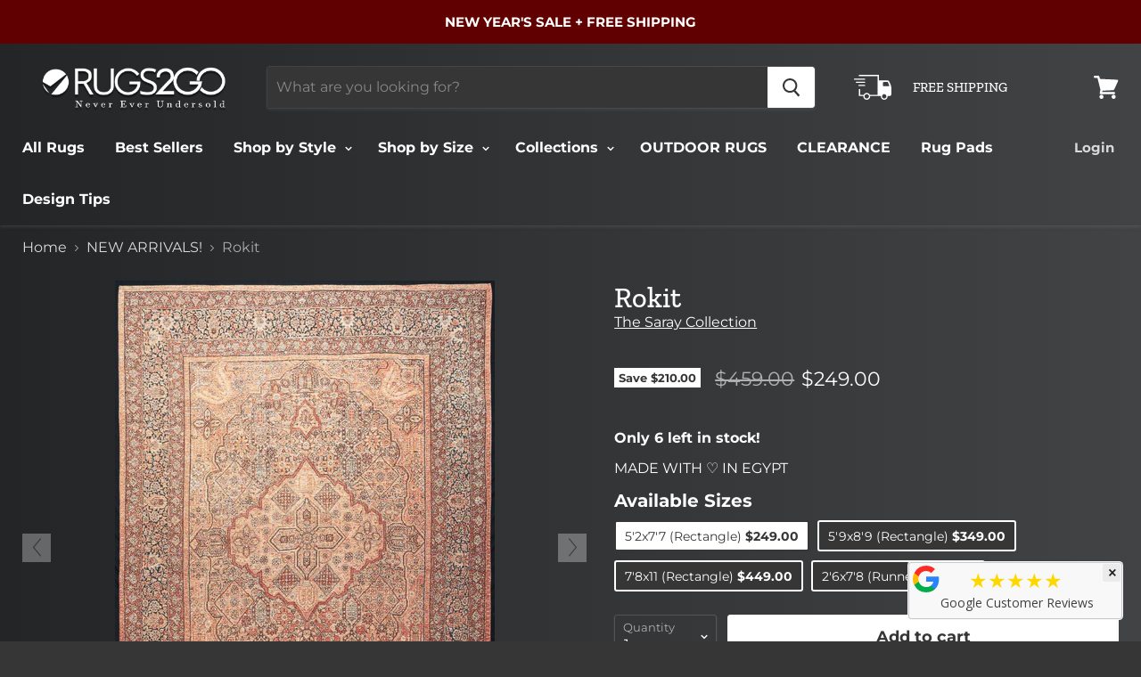

--- FILE ---
content_type: text/html; charset=utf-8
request_url: https://www.rugs2go.com/collections/new-arrivals-1/products/rokit?variant=43214464483564
body_size: 37771
content:
<!doctype html>
<html class="no-js no-touch" lang="en">
  <head>
    <!-- Google Tag Manager -->
<script>(function(w,d,s,l,i){w[l]=w[l]||[];w[l].push({'gtm.start':
new Date().getTime(),event:'gtm.js'});var f=d.getElementsByTagName(s)[0],
j=d.createElement(s),dl=l!='dataLayer'?'&l='+l:'';j.async=true;j.src=
'https://www.googletagmanager.com/gtm.js?id='+i+dl;f.parentNode.insertBefore(j,f);
})(window,document,'script','dataLayer','GTM-MV3KB55');</script>
<!-- End Google Tag Manager -->
    <!-- Global site tag (gtag.js) - Google AdWords: 707863263 -->
<script async src="https://www.googletagmanager.com/gtag/js?id=AW-707863263"></script>
<script>
  window.dataLayer = window.dataLayer || [];
  function gtag(){dataLayer.push(arguments);}
  gtag('js', new Date());

  gtag('config', 'AW-707863263');
</script>
    <meta name="p:domain_verify" content="b2b4e1056d8452ff3bb8a35dfbabf7d5"/>
    <meta charset="utf-8">
    <meta http-equiv="x-ua-compatible" content="IE=edge">

    <title>Rugs2Go Rokit Flat Weave Area Rug      
    </title>

    
      <meta name="description" content="Vintage oriental indoor area rug. Features easy spot cleaning and maintenance, supreme durability, no shedding, pet friendly, and low pile construction. Ideal for high-traffic areas. Available in multiple sizes. Made of Polyester 19%, Chenille 50%, Cotton 30%, Latex 1%. Extreme low luster for a wool-like look. Free shipping on all orders!">
    

    
  <link rel="shortcut icon" href="//www.rugs2go.com/cdn/shop/files/favicon_32x32.png?v=1613525230" type="image/png">


    
      <link rel="canonical" href="https://www.rugs2go.com/products/rokit" />
    

    <meta name="viewport" content="width=device-width">

    
    















<meta property="og:site_name" content="Rugs2Go">
<meta property="og:url" content="https://www.rugs2go.com/products/rokit">
<meta property="og:title" content="Rokit5&#39;2x7&#39;7 (Rectangle)">
<meta property="og:type" content="website">
<meta property="og:description" content="Vintage oriental indoor area rug. Features easy spot cleaning and maintenance, supreme durability, no shedding, pet friendly, and low pile construction. Ideal for high-traffic areas. Available in multiple sizes. Made of Polyester 19%, Chenille 50%, Cotton 30%, Latex 1%. Extreme low luster for a wool-like look. Free shipping on all orders!">




    
    
    

    
    
    <meta
      property="og:image"
      content="https://www.rugs2go.com/cdn/shop/products/SAR-1047X-top_1200x1691.jpg?v=1661884660"
    />
    <meta
      property="og:image:secure_url"
      content="https://www.rugs2go.com/cdn/shop/products/SAR-1047X-top_1200x1691.jpg?v=1661884660"
    />
    <meta property="og:image:width" content="1200" />
    <meta property="og:image:height" content="1691" />
    <meta property="og:image:alt" content="Rokit" />
  
















<meta name="twitter:title" content="Rugs2Go Rokit Flat Weave Area Rug">
<meta name="twitter:description" content="Vintage oriental indoor area rug. Features easy spot cleaning and maintenance, supreme durability, no shedding, pet friendly, and low pile construction. Ideal for high-traffic areas. Available in multiple sizes. Made of Polyester 19%, Chenille 50%, Cotton 30%, Latex 1%. Extreme low luster for a wool-like look. Free shipping on all orders!">


    
    
    
      
      
      <meta name="twitter:card" content="summary">
    
    
    <meta
      property="twitter:image"
      content="https://www.rugs2go.com/cdn/shop/products/SAR-1047X-top_1200x1200_crop_center.jpg?v=1661884660"
    />
    <meta property="twitter:image:width" content="1200" />
    <meta property="twitter:image:height" content="1200" />
    <meta property="twitter:image:alt" content="Rokit" />
  



    <script>window.performance && window.performance.mark && window.performance.mark('shopify.content_for_header.start');</script><meta name="google-site-verification" content="DAweW4Z96S2aqtpUgdaCCYqUThXaX3Fcc2aP68UaIoQ">
<meta id="shopify-digital-wallet" name="shopify-digital-wallet" content="/2124611684/digital_wallets/dialog">
<meta name="shopify-checkout-api-token" content="427f04801523c47f2b25a43242cd4908">
<meta id="in-context-paypal-metadata" data-shop-id="2124611684" data-venmo-supported="false" data-environment="production" data-locale="en_US" data-paypal-v4="true" data-currency="USD">
<link rel="alternate" type="application/json+oembed" href="https://www.rugs2go.com/products/rokit.oembed">
<script async="async" src="/checkouts/internal/preloads.js?locale=en-US"></script>
<link rel="preconnect" href="https://shop.app" crossorigin="anonymous">
<script async="async" src="https://shop.app/checkouts/internal/preloads.js?locale=en-US&shop_id=2124611684" crossorigin="anonymous"></script>
<script id="apple-pay-shop-capabilities" type="application/json">{"shopId":2124611684,"countryCode":"US","currencyCode":"USD","merchantCapabilities":["supports3DS"],"merchantId":"gid:\/\/shopify\/Shop\/2124611684","merchantName":"Rugs2Go","requiredBillingContactFields":["postalAddress","email","phone"],"requiredShippingContactFields":["postalAddress","email","phone"],"shippingType":"shipping","supportedNetworks":["visa","masterCard","amex","discover","elo","jcb"],"total":{"type":"pending","label":"Rugs2Go","amount":"1.00"},"shopifyPaymentsEnabled":true,"supportsSubscriptions":true}</script>
<script id="shopify-features" type="application/json">{"accessToken":"427f04801523c47f2b25a43242cd4908","betas":["rich-media-storefront-analytics"],"domain":"www.rugs2go.com","predictiveSearch":true,"shopId":2124611684,"locale":"en"}</script>
<script>var Shopify = Shopify || {};
Shopify.shop = "rugstogoda.myshopify.com";
Shopify.locale = "en";
Shopify.currency = {"active":"USD","rate":"1.0"};
Shopify.country = "US";
Shopify.theme = {"name":"TC New Home - affirm-fix 6.12.2022","id":136241283308,"schema_name":"Empire","schema_version":"4.3.1","theme_store_id":838,"role":"main"};
Shopify.theme.handle = "null";
Shopify.theme.style = {"id":null,"handle":null};
Shopify.cdnHost = "www.rugs2go.com/cdn";
Shopify.routes = Shopify.routes || {};
Shopify.routes.root = "/";</script>
<script type="module">!function(o){(o.Shopify=o.Shopify||{}).modules=!0}(window);</script>
<script>!function(o){function n(){var o=[];function n(){o.push(Array.prototype.slice.apply(arguments))}return n.q=o,n}var t=o.Shopify=o.Shopify||{};t.loadFeatures=n(),t.autoloadFeatures=n()}(window);</script>
<script>
  window.ShopifyPay = window.ShopifyPay || {};
  window.ShopifyPay.apiHost = "shop.app\/pay";
  window.ShopifyPay.redirectState = null;
</script>
<script id="shop-js-analytics" type="application/json">{"pageType":"product"}</script>
<script defer="defer" async type="module" src="//www.rugs2go.com/cdn/shopifycloud/shop-js/modules/v2/client.init-shop-cart-sync_BT-GjEfc.en.esm.js"></script>
<script defer="defer" async type="module" src="//www.rugs2go.com/cdn/shopifycloud/shop-js/modules/v2/chunk.common_D58fp_Oc.esm.js"></script>
<script defer="defer" async type="module" src="//www.rugs2go.com/cdn/shopifycloud/shop-js/modules/v2/chunk.modal_xMitdFEc.esm.js"></script>
<script type="module">
  await import("//www.rugs2go.com/cdn/shopifycloud/shop-js/modules/v2/client.init-shop-cart-sync_BT-GjEfc.en.esm.js");
await import("//www.rugs2go.com/cdn/shopifycloud/shop-js/modules/v2/chunk.common_D58fp_Oc.esm.js");
await import("//www.rugs2go.com/cdn/shopifycloud/shop-js/modules/v2/chunk.modal_xMitdFEc.esm.js");

  window.Shopify.SignInWithShop?.initShopCartSync?.({"fedCMEnabled":true,"windoidEnabled":true});

</script>
<script>
  window.Shopify = window.Shopify || {};
  if (!window.Shopify.featureAssets) window.Shopify.featureAssets = {};
  window.Shopify.featureAssets['shop-js'] = {"shop-cart-sync":["modules/v2/client.shop-cart-sync_DZOKe7Ll.en.esm.js","modules/v2/chunk.common_D58fp_Oc.esm.js","modules/v2/chunk.modal_xMitdFEc.esm.js"],"init-fed-cm":["modules/v2/client.init-fed-cm_B6oLuCjv.en.esm.js","modules/v2/chunk.common_D58fp_Oc.esm.js","modules/v2/chunk.modal_xMitdFEc.esm.js"],"shop-cash-offers":["modules/v2/client.shop-cash-offers_D2sdYoxE.en.esm.js","modules/v2/chunk.common_D58fp_Oc.esm.js","modules/v2/chunk.modal_xMitdFEc.esm.js"],"shop-login-button":["modules/v2/client.shop-login-button_QeVjl5Y3.en.esm.js","modules/v2/chunk.common_D58fp_Oc.esm.js","modules/v2/chunk.modal_xMitdFEc.esm.js"],"pay-button":["modules/v2/client.pay-button_DXTOsIq6.en.esm.js","modules/v2/chunk.common_D58fp_Oc.esm.js","modules/v2/chunk.modal_xMitdFEc.esm.js"],"shop-button":["modules/v2/client.shop-button_DQZHx9pm.en.esm.js","modules/v2/chunk.common_D58fp_Oc.esm.js","modules/v2/chunk.modal_xMitdFEc.esm.js"],"avatar":["modules/v2/client.avatar_BTnouDA3.en.esm.js"],"init-windoid":["modules/v2/client.init-windoid_CR1B-cfM.en.esm.js","modules/v2/chunk.common_D58fp_Oc.esm.js","modules/v2/chunk.modal_xMitdFEc.esm.js"],"init-shop-for-new-customer-accounts":["modules/v2/client.init-shop-for-new-customer-accounts_C_vY_xzh.en.esm.js","modules/v2/client.shop-login-button_QeVjl5Y3.en.esm.js","modules/v2/chunk.common_D58fp_Oc.esm.js","modules/v2/chunk.modal_xMitdFEc.esm.js"],"init-shop-email-lookup-coordinator":["modules/v2/client.init-shop-email-lookup-coordinator_BI7n9ZSv.en.esm.js","modules/v2/chunk.common_D58fp_Oc.esm.js","modules/v2/chunk.modal_xMitdFEc.esm.js"],"init-shop-cart-sync":["modules/v2/client.init-shop-cart-sync_BT-GjEfc.en.esm.js","modules/v2/chunk.common_D58fp_Oc.esm.js","modules/v2/chunk.modal_xMitdFEc.esm.js"],"shop-toast-manager":["modules/v2/client.shop-toast-manager_DiYdP3xc.en.esm.js","modules/v2/chunk.common_D58fp_Oc.esm.js","modules/v2/chunk.modal_xMitdFEc.esm.js"],"init-customer-accounts":["modules/v2/client.init-customer-accounts_D9ZNqS-Q.en.esm.js","modules/v2/client.shop-login-button_QeVjl5Y3.en.esm.js","modules/v2/chunk.common_D58fp_Oc.esm.js","modules/v2/chunk.modal_xMitdFEc.esm.js"],"init-customer-accounts-sign-up":["modules/v2/client.init-customer-accounts-sign-up_iGw4briv.en.esm.js","modules/v2/client.shop-login-button_QeVjl5Y3.en.esm.js","modules/v2/chunk.common_D58fp_Oc.esm.js","modules/v2/chunk.modal_xMitdFEc.esm.js"],"shop-follow-button":["modules/v2/client.shop-follow-button_CqMgW2wH.en.esm.js","modules/v2/chunk.common_D58fp_Oc.esm.js","modules/v2/chunk.modal_xMitdFEc.esm.js"],"checkout-modal":["modules/v2/client.checkout-modal_xHeaAweL.en.esm.js","modules/v2/chunk.common_D58fp_Oc.esm.js","modules/v2/chunk.modal_xMitdFEc.esm.js"],"shop-login":["modules/v2/client.shop-login_D91U-Q7h.en.esm.js","modules/v2/chunk.common_D58fp_Oc.esm.js","modules/v2/chunk.modal_xMitdFEc.esm.js"],"lead-capture":["modules/v2/client.lead-capture_BJmE1dJe.en.esm.js","modules/v2/chunk.common_D58fp_Oc.esm.js","modules/v2/chunk.modal_xMitdFEc.esm.js"],"payment-terms":["modules/v2/client.payment-terms_Ci9AEqFq.en.esm.js","modules/v2/chunk.common_D58fp_Oc.esm.js","modules/v2/chunk.modal_xMitdFEc.esm.js"]};
</script>
<script>(function() {
  var isLoaded = false;
  function asyncLoad() {
    if (isLoaded) return;
    isLoaded = true;
    var urls = ["https:\/\/cdn.shopify.com\/s\/files\/1\/0021\/2461\/1684\/t\/41\/assets\/affirmShopify.js?v=1643990477\u0026shop=rugstogoda.myshopify.com","https:\/\/cdn.getcarro.com\/script-tags\/all\/050820094100.js?shop=rugstogoda.myshopify.com","https:\/\/shopify.covet.pics\/covet-pics-widget-inject.js?shop=rugstogoda.myshopify.com","https:\/\/meggnotec.ams3.digitaloceanspaces.com\/sfy\/assets\/bpBHBHmCEIJfFoA\/js\/widget.js?shop=rugstogoda.myshopify.com","https:\/\/gcdn.incartupsell.com\/dhadf-qh2BKHzxWQ4vSic_Gh6j.js?c=1766045773\u0026shop=rugstogoda.myshopify.com","https:\/\/sp-micro-next.b-cdn.net\/sp-micro.umd.js?shop=rugstogoda.myshopify.com"];
    for (var i = 0; i < urls.length; i++) {
      var s = document.createElement('script');
      s.type = 'text/javascript';
      s.async = true;
      s.src = urls[i];
      var x = document.getElementsByTagName('script')[0];
      x.parentNode.insertBefore(s, x);
    }
  };
  if(window.attachEvent) {
    window.attachEvent('onload', asyncLoad);
  } else {
    window.addEventListener('load', asyncLoad, false);
  }
})();</script>
<script id="__st">var __st={"a":2124611684,"offset":-18000,"reqid":"f3ed94d2-85fc-42d2-8e47-a996d6f19f14-1769376208","pageurl":"www.rugs2go.com\/collections\/new-arrivals-1\/products\/rokit?variant=43214464483564","u":"a330632ce1af","p":"product","rtyp":"product","rid":7746806186220};</script>
<script>window.ShopifyPaypalV4VisibilityTracking = true;</script>
<script id="captcha-bootstrap">!function(){'use strict';const t='contact',e='account',n='new_comment',o=[[t,t],['blogs',n],['comments',n],[t,'customer']],c=[[e,'customer_login'],[e,'guest_login'],[e,'recover_customer_password'],[e,'create_customer']],r=t=>t.map((([t,e])=>`form[action*='/${t}']:not([data-nocaptcha='true']) input[name='form_type'][value='${e}']`)).join(','),a=t=>()=>t?[...document.querySelectorAll(t)].map((t=>t.form)):[];function s(){const t=[...o],e=r(t);return a(e)}const i='password',u='form_key',d=['recaptcha-v3-token','g-recaptcha-response','h-captcha-response',i],f=()=>{try{return window.sessionStorage}catch{return}},m='__shopify_v',_=t=>t.elements[u];function p(t,e,n=!1){try{const o=window.sessionStorage,c=JSON.parse(o.getItem(e)),{data:r}=function(t){const{data:e,action:n}=t;return t[m]||n?{data:e,action:n}:{data:t,action:n}}(c);for(const[e,n]of Object.entries(r))t.elements[e]&&(t.elements[e].value=n);n&&o.removeItem(e)}catch(o){console.error('form repopulation failed',{error:o})}}const l='form_type',E='cptcha';function T(t){t.dataset[E]=!0}const w=window,h=w.document,L='Shopify',v='ce_forms',y='captcha';let A=!1;((t,e)=>{const n=(g='f06e6c50-85a8-45c8-87d0-21a2b65856fe',I='https://cdn.shopify.com/shopifycloud/storefront-forms-hcaptcha/ce_storefront_forms_captcha_hcaptcha.v1.5.2.iife.js',D={infoText:'Protected by hCaptcha',privacyText:'Privacy',termsText:'Terms'},(t,e,n)=>{const o=w[L][v],c=o.bindForm;if(c)return c(t,g,e,D).then(n);var r;o.q.push([[t,g,e,D],n]),r=I,A||(h.body.append(Object.assign(h.createElement('script'),{id:'captcha-provider',async:!0,src:r})),A=!0)});var g,I,D;w[L]=w[L]||{},w[L][v]=w[L][v]||{},w[L][v].q=[],w[L][y]=w[L][y]||{},w[L][y].protect=function(t,e){n(t,void 0,e),T(t)},Object.freeze(w[L][y]),function(t,e,n,w,h,L){const[v,y,A,g]=function(t,e,n){const i=e?o:[],u=t?c:[],d=[...i,...u],f=r(d),m=r(i),_=r(d.filter((([t,e])=>n.includes(e))));return[a(f),a(m),a(_),s()]}(w,h,L),I=t=>{const e=t.target;return e instanceof HTMLFormElement?e:e&&e.form},D=t=>v().includes(t);t.addEventListener('submit',(t=>{const e=I(t);if(!e)return;const n=D(e)&&!e.dataset.hcaptchaBound&&!e.dataset.recaptchaBound,o=_(e),c=g().includes(e)&&(!o||!o.value);(n||c)&&t.preventDefault(),c&&!n&&(function(t){try{if(!f())return;!function(t){const e=f();if(!e)return;const n=_(t);if(!n)return;const o=n.value;o&&e.removeItem(o)}(t);const e=Array.from(Array(32),(()=>Math.random().toString(36)[2])).join('');!function(t,e){_(t)||t.append(Object.assign(document.createElement('input'),{type:'hidden',name:u})),t.elements[u].value=e}(t,e),function(t,e){const n=f();if(!n)return;const o=[...t.querySelectorAll(`input[type='${i}']`)].map((({name:t})=>t)),c=[...d,...o],r={};for(const[a,s]of new FormData(t).entries())c.includes(a)||(r[a]=s);n.setItem(e,JSON.stringify({[m]:1,action:t.action,data:r}))}(t,e)}catch(e){console.error('failed to persist form',e)}}(e),e.submit())}));const S=(t,e)=>{t&&!t.dataset[E]&&(n(t,e.some((e=>e===t))),T(t))};for(const o of['focusin','change'])t.addEventListener(o,(t=>{const e=I(t);D(e)&&S(e,y())}));const B=e.get('form_key'),M=e.get(l),P=B&&M;t.addEventListener('DOMContentLoaded',(()=>{const t=y();if(P)for(const e of t)e.elements[l].value===M&&p(e,B);[...new Set([...A(),...v().filter((t=>'true'===t.dataset.shopifyCaptcha))])].forEach((e=>S(e,t)))}))}(h,new URLSearchParams(w.location.search),n,t,e,['guest_login'])})(!0,!0)}();</script>
<script integrity="sha256-4kQ18oKyAcykRKYeNunJcIwy7WH5gtpwJnB7kiuLZ1E=" data-source-attribution="shopify.loadfeatures" defer="defer" src="//www.rugs2go.com/cdn/shopifycloud/storefront/assets/storefront/load_feature-a0a9edcb.js" crossorigin="anonymous"></script>
<script crossorigin="anonymous" defer="defer" src="//www.rugs2go.com/cdn/shopifycloud/storefront/assets/shopify_pay/storefront-65b4c6d7.js?v=20250812"></script>
<script data-source-attribution="shopify.dynamic_checkout.dynamic.init">var Shopify=Shopify||{};Shopify.PaymentButton=Shopify.PaymentButton||{isStorefrontPortableWallets:!0,init:function(){window.Shopify.PaymentButton.init=function(){};var t=document.createElement("script");t.src="https://www.rugs2go.com/cdn/shopifycloud/portable-wallets/latest/portable-wallets.en.js",t.type="module",document.head.appendChild(t)}};
</script>
<script data-source-attribution="shopify.dynamic_checkout.buyer_consent">
  function portableWalletsHideBuyerConsent(e){var t=document.getElementById("shopify-buyer-consent"),n=document.getElementById("shopify-subscription-policy-button");t&&n&&(t.classList.add("hidden"),t.setAttribute("aria-hidden","true"),n.removeEventListener("click",e))}function portableWalletsShowBuyerConsent(e){var t=document.getElementById("shopify-buyer-consent"),n=document.getElementById("shopify-subscription-policy-button");t&&n&&(t.classList.remove("hidden"),t.removeAttribute("aria-hidden"),n.addEventListener("click",e))}window.Shopify?.PaymentButton&&(window.Shopify.PaymentButton.hideBuyerConsent=portableWalletsHideBuyerConsent,window.Shopify.PaymentButton.showBuyerConsent=portableWalletsShowBuyerConsent);
</script>
<script data-source-attribution="shopify.dynamic_checkout.cart.bootstrap">document.addEventListener("DOMContentLoaded",(function(){function t(){return document.querySelector("shopify-accelerated-checkout-cart, shopify-accelerated-checkout")}if(t())Shopify.PaymentButton.init();else{new MutationObserver((function(e,n){t()&&(Shopify.PaymentButton.init(),n.disconnect())})).observe(document.body,{childList:!0,subtree:!0})}}));
</script>
<link id="shopify-accelerated-checkout-styles" rel="stylesheet" media="screen" href="https://www.rugs2go.com/cdn/shopifycloud/portable-wallets/latest/accelerated-checkout-backwards-compat.css" crossorigin="anonymous">
<style id="shopify-accelerated-checkout-cart">
        #shopify-buyer-consent {
  margin-top: 1em;
  display: inline-block;
  width: 100%;
}

#shopify-buyer-consent.hidden {
  display: none;
}

#shopify-subscription-policy-button {
  background: none;
  border: none;
  padding: 0;
  text-decoration: underline;
  font-size: inherit;
  cursor: pointer;
}

#shopify-subscription-policy-button::before {
  box-shadow: none;
}

      </style>

<script>window.performance && window.performance.mark && window.performance.mark('shopify.content_for_header.end');</script>

    <script>
      document.documentElement.className=document.documentElement.className.replace(/\bno-js\b/,'js');
      if(window.Shopify&&window.Shopify.designMode)document.documentElement.className+=' in-theme-editor';
      if(('ontouchstart' in window)||window.DocumentTouch&&document instanceof DocumentTouch)document.documentElement.className=document.documentElement.className.replace(/\bno-touch\b/,'has-touch');
    </script>
  <script src="//www.rugs2go.com/cdn/shop/t/45/assets/affirmShopify.js?v=161861513057071752771670308519">
  </script>

  <script src="//www.rugs2go.com/cdn/shop/t/45/assets/route_validations.js?v=83284538988585913551729878873"></script>

    <link href="//www.rugs2go.com/cdn/shop/t/45/assets/theme.scss.css?v=116216497614534617311762060811" rel="stylesheet" type="text/css" media="all" />




	
<!--Gem_Page_Header_Script-->
<!-- "snippets/gem-app-header-scripts.liquid" was not rendered, the associated app was uninstalled -->
<!--End_Gem_Page_Header_Script-->
<!-- Hotjar Tracking Code for www.rugs2go.com -->
<script>
    (function(h,o,t,j,a,r){
        h.hj=h.hj||function(){(h.hj.q=h.hj.q||[]).push(arguments)};
        h._hjSettings={hjid:1330291,hjsv:6};
        a=o.getElementsByTagName('head')[0];
        r=o.createElement('script');r.async=1;
        r.src=t+h._hjSettings.hjid+j+h._hjSettings.hjsv;
        a.appendChild(r);
    })(window,document,'https://static.hotjar.com/c/hotjar-','.js?sv=');
</script>







































<!-- Organization Schema Start -->
<script type="application/ld+json">
{
   "@context": "http://schema.org",
   "@type": "Organization",
   "name": "Rugs2Go",
   "logo": "https://cdn.shopify.com/s/files/1/0021/2461/1684/files/Rugs2Go-header_347x80.png?v=1553873250",
   "description": "Welcome to Rugs2Go! We offer unique area rugs with stunning designs, and amazing quality, at unbeatable prices. We keep our operations lean, our logistics simple and our sales automated to pass on savings to you, our customer! That's how we offer the lowest prices and why we are Never Ever Undersold.",
   "url": "https://www.rugs2go.com/",
    "telephone": "+18337847246",
    "email": "hello@rugs2go.com",
	"sameAs": [
  		"https://www.facebook.com/Rugs2goUSA",
		"https://www.pinterest.com/rugs2go_/",
		"https://www.instagram.com/rugs2go_"
   ],
   "address": {
       "@type": "PostalAddress",
       "streetAddress": "2000 S. Dixie HWY",
       "addressLocality": "Dalton",
       "postalCode": "30720",
       "addressCountry": "USA",
       "addressRegion": "Georgia"
   }
}
</script>
<!-- Organization Schema End -->
<!-- LocalBusiness Schema Start !-->
<script type="application/ld+json">
{
   "@context": "http:\/\/schema.org",
   "@type": "Store",
"name": "Rugs2Go",
"description": "Welcome to Rugs2Go! We offer unique area rugs with stunning designs, and amazing quality, at unbeatable prices. We keep our operations lean, our logistics simple and our sales automated to pass on savings to you, our customer! That's how we offer the lowest prices and why we are Never Ever Undersold.",
"url": "https://www.rugs2go.com/",
   "image": [
   {
   "@type": "imageObject",
   "url": ["https://cdn.shopify.com/s/files/1/0021/2461/1684/files/Oriental-Home3_640x448.jpg"]
    }
    ],
   "email": "hello@rugs2go.com",
   "telephone": "+18337847246",
   "aggregateRating": {
 	"@type":"AggregateRating",
    "bestRating": "5",
 	"ratingValue":"5",
 	"ratingCount":"11"
   },
   "address": {
       "@type": "PostalAddress",
       "streetAddress": "2000 S. Dixie HWY",
       "addressLocality": "Dalton",
       "postalCode": "30720",
       "addressCountry": "United States of America",
       "addressRegion": "Georgia"
   },
   "hasMap": "https://g.page/Rugs2Go",
   "geo": {
       "@type": "GeoCoordinates",
       "latitude": "34.744731",
       "longitude": "-84.972049"
   },
   "openingHours": [
       "Mo-Su 00:00-00:00"
   ],
   "priceRange": "$"
   
}
</script>
<!-- LocalBusiness Schema End !-->


<!-- BeginShopPopAddon --><script>  Shopify.shopPopSettings = {"proof_enabled":true,"proof_show_add_to_cart":false,"proof_mobile_enabled":false,"proof_mobile_position":"Bottom","proof_desktop_position":"Bottom Left","proof_show_on_product_page":true,"proof_hide_notification_after":30,"proof_display_time":6,"proof_interval_time":10,"proof_order_random":false,"proof_fetch_count":30,"proof_cycle":true,"proof_anonymize":true,"proof_anonymize_text":"","proof_hours_before_obscure":12,"proof_sequential":false,"proof_top":10,"proof_left":100,"proof_right":10,"proof_bottom":10,"proof_background_color":"#12283a","proof_font_color":"#fff","proof_custom_css":"","proof_border_radius":9999,"proof_first_interval_time":5,"proof_locale":"en"};</script><!-- EndShopPopAddon -->
<img src="https://listen.audiohook.com/a4d68105-7d19-43a6-8177-2edbdf4e8d16/pixel.png"  style="display: none;">
<script async defer data-pin-hover="true" data-pin-tall="true" data-pin-round="true" data-pin-save="false" src="//assets.pinterest.com/js/pinit.js"></script>
  <link href="https://monorail-edge.shopifysvc.com" rel="dns-prefetch">
<script>(function(){if ("sendBeacon" in navigator && "performance" in window) {try {var session_token_from_headers = performance.getEntriesByType('navigation')[0].serverTiming.find(x => x.name == '_s').description;} catch {var session_token_from_headers = undefined;}var session_cookie_matches = document.cookie.match(/_shopify_s=([^;]*)/);var session_token_from_cookie = session_cookie_matches && session_cookie_matches.length === 2 ? session_cookie_matches[1] : "";var session_token = session_token_from_headers || session_token_from_cookie || "";function handle_abandonment_event(e) {var entries = performance.getEntries().filter(function(entry) {return /monorail-edge.shopifysvc.com/.test(entry.name);});if (!window.abandonment_tracked && entries.length === 0) {window.abandonment_tracked = true;var currentMs = Date.now();var navigation_start = performance.timing.navigationStart;var payload = {shop_id: 2124611684,url: window.location.href,navigation_start,duration: currentMs - navigation_start,session_token,page_type: "product"};window.navigator.sendBeacon("https://monorail-edge.shopifysvc.com/v1/produce", JSON.stringify({schema_id: "online_store_buyer_site_abandonment/1.1",payload: payload,metadata: {event_created_at_ms: currentMs,event_sent_at_ms: currentMs}}));}}window.addEventListener('pagehide', handle_abandonment_event);}}());</script>
<script id="web-pixels-manager-setup">(function e(e,d,r,n,o){if(void 0===o&&(o={}),!Boolean(null===(a=null===(i=window.Shopify)||void 0===i?void 0:i.analytics)||void 0===a?void 0:a.replayQueue)){var i,a;window.Shopify=window.Shopify||{};var t=window.Shopify;t.analytics=t.analytics||{};var s=t.analytics;s.replayQueue=[],s.publish=function(e,d,r){return s.replayQueue.push([e,d,r]),!0};try{self.performance.mark("wpm:start")}catch(e){}var l=function(){var e={modern:/Edge?\/(1{2}[4-9]|1[2-9]\d|[2-9]\d{2}|\d{4,})\.\d+(\.\d+|)|Firefox\/(1{2}[4-9]|1[2-9]\d|[2-9]\d{2}|\d{4,})\.\d+(\.\d+|)|Chrom(ium|e)\/(9{2}|\d{3,})\.\d+(\.\d+|)|(Maci|X1{2}).+ Version\/(15\.\d+|(1[6-9]|[2-9]\d|\d{3,})\.\d+)([,.]\d+|)( \(\w+\)|)( Mobile\/\w+|) Safari\/|Chrome.+OPR\/(9{2}|\d{3,})\.\d+\.\d+|(CPU[ +]OS|iPhone[ +]OS|CPU[ +]iPhone|CPU IPhone OS|CPU iPad OS)[ +]+(15[._]\d+|(1[6-9]|[2-9]\d|\d{3,})[._]\d+)([._]\d+|)|Android:?[ /-](13[3-9]|1[4-9]\d|[2-9]\d{2}|\d{4,})(\.\d+|)(\.\d+|)|Android.+Firefox\/(13[5-9]|1[4-9]\d|[2-9]\d{2}|\d{4,})\.\d+(\.\d+|)|Android.+Chrom(ium|e)\/(13[3-9]|1[4-9]\d|[2-9]\d{2}|\d{4,})\.\d+(\.\d+|)|SamsungBrowser\/([2-9]\d|\d{3,})\.\d+/,legacy:/Edge?\/(1[6-9]|[2-9]\d|\d{3,})\.\d+(\.\d+|)|Firefox\/(5[4-9]|[6-9]\d|\d{3,})\.\d+(\.\d+|)|Chrom(ium|e)\/(5[1-9]|[6-9]\d|\d{3,})\.\d+(\.\d+|)([\d.]+$|.*Safari\/(?![\d.]+ Edge\/[\d.]+$))|(Maci|X1{2}).+ Version\/(10\.\d+|(1[1-9]|[2-9]\d|\d{3,})\.\d+)([,.]\d+|)( \(\w+\)|)( Mobile\/\w+|) Safari\/|Chrome.+OPR\/(3[89]|[4-9]\d|\d{3,})\.\d+\.\d+|(CPU[ +]OS|iPhone[ +]OS|CPU[ +]iPhone|CPU IPhone OS|CPU iPad OS)[ +]+(10[._]\d+|(1[1-9]|[2-9]\d|\d{3,})[._]\d+)([._]\d+|)|Android:?[ /-](13[3-9]|1[4-9]\d|[2-9]\d{2}|\d{4,})(\.\d+|)(\.\d+|)|Mobile Safari.+OPR\/([89]\d|\d{3,})\.\d+\.\d+|Android.+Firefox\/(13[5-9]|1[4-9]\d|[2-9]\d{2}|\d{4,})\.\d+(\.\d+|)|Android.+Chrom(ium|e)\/(13[3-9]|1[4-9]\d|[2-9]\d{2}|\d{4,})\.\d+(\.\d+|)|Android.+(UC? ?Browser|UCWEB|U3)[ /]?(15\.([5-9]|\d{2,})|(1[6-9]|[2-9]\d|\d{3,})\.\d+)\.\d+|SamsungBrowser\/(5\.\d+|([6-9]|\d{2,})\.\d+)|Android.+MQ{2}Browser\/(14(\.(9|\d{2,})|)|(1[5-9]|[2-9]\d|\d{3,})(\.\d+|))(\.\d+|)|K[Aa][Ii]OS\/(3\.\d+|([4-9]|\d{2,})\.\d+)(\.\d+|)/},d=e.modern,r=e.legacy,n=navigator.userAgent;return n.match(d)?"modern":n.match(r)?"legacy":"unknown"}(),u="modern"===l?"modern":"legacy",c=(null!=n?n:{modern:"",legacy:""})[u],f=function(e){return[e.baseUrl,"/wpm","/b",e.hashVersion,"modern"===e.buildTarget?"m":"l",".js"].join("")}({baseUrl:d,hashVersion:r,buildTarget:u}),m=function(e){var d=e.version,r=e.bundleTarget,n=e.surface,o=e.pageUrl,i=e.monorailEndpoint;return{emit:function(e){var a=e.status,t=e.errorMsg,s=(new Date).getTime(),l=JSON.stringify({metadata:{event_sent_at_ms:s},events:[{schema_id:"web_pixels_manager_load/3.1",payload:{version:d,bundle_target:r,page_url:o,status:a,surface:n,error_msg:t},metadata:{event_created_at_ms:s}}]});if(!i)return console&&console.warn&&console.warn("[Web Pixels Manager] No Monorail endpoint provided, skipping logging."),!1;try{return self.navigator.sendBeacon.bind(self.navigator)(i,l)}catch(e){}var u=new XMLHttpRequest;try{return u.open("POST",i,!0),u.setRequestHeader("Content-Type","text/plain"),u.send(l),!0}catch(e){return console&&console.warn&&console.warn("[Web Pixels Manager] Got an unhandled error while logging to Monorail."),!1}}}}({version:r,bundleTarget:l,surface:e.surface,pageUrl:self.location.href,monorailEndpoint:e.monorailEndpoint});try{o.browserTarget=l,function(e){var d=e.src,r=e.async,n=void 0===r||r,o=e.onload,i=e.onerror,a=e.sri,t=e.scriptDataAttributes,s=void 0===t?{}:t,l=document.createElement("script"),u=document.querySelector("head"),c=document.querySelector("body");if(l.async=n,l.src=d,a&&(l.integrity=a,l.crossOrigin="anonymous"),s)for(var f in s)if(Object.prototype.hasOwnProperty.call(s,f))try{l.dataset[f]=s[f]}catch(e){}if(o&&l.addEventListener("load",o),i&&l.addEventListener("error",i),u)u.appendChild(l);else{if(!c)throw new Error("Did not find a head or body element to append the script");c.appendChild(l)}}({src:f,async:!0,onload:function(){if(!function(){var e,d;return Boolean(null===(d=null===(e=window.Shopify)||void 0===e?void 0:e.analytics)||void 0===d?void 0:d.initialized)}()){var d=window.webPixelsManager.init(e)||void 0;if(d){var r=window.Shopify.analytics;r.replayQueue.forEach((function(e){var r=e[0],n=e[1],o=e[2];d.publishCustomEvent(r,n,o)})),r.replayQueue=[],r.publish=d.publishCustomEvent,r.visitor=d.visitor,r.initialized=!0}}},onerror:function(){return m.emit({status:"failed",errorMsg:"".concat(f," has failed to load")})},sri:function(e){var d=/^sha384-[A-Za-z0-9+/=]+$/;return"string"==typeof e&&d.test(e)}(c)?c:"",scriptDataAttributes:o}),m.emit({status:"loading"})}catch(e){m.emit({status:"failed",errorMsg:(null==e?void 0:e.message)||"Unknown error"})}}})({shopId: 2124611684,storefrontBaseUrl: "https://www.rugs2go.com",extensionsBaseUrl: "https://extensions.shopifycdn.com/cdn/shopifycloud/web-pixels-manager",monorailEndpoint: "https://monorail-edge.shopifysvc.com/unstable/produce_batch",surface: "storefront-renderer",enabledBetaFlags: ["2dca8a86"],webPixelsConfigList: [{"id":"1400078572","configuration":"{\"config\":\"{\\\"google_tag_ids\\\":[\\\"GT-K5MPQR2G\\\"],\\\"target_country\\\":\\\"US\\\",\\\"gtag_events\\\":[{\\\"type\\\":\\\"view_item\\\",\\\"action_label\\\":\\\"MC-QXC19D117S\\\"},{\\\"type\\\":\\\"purchase\\\",\\\"action_label\\\":\\\"MC-QXC19D117S\\\"},{\\\"type\\\":\\\"page_view\\\",\\\"action_label\\\":\\\"MC-QXC19D117S\\\"}],\\\"enable_monitoring_mode\\\":false}\"}","eventPayloadVersion":"v1","runtimeContext":"OPEN","scriptVersion":"b2a88bafab3e21179ed38636efcd8a93","type":"APP","apiClientId":1780363,"privacyPurposes":[],"dataSharingAdjustments":{"protectedCustomerApprovalScopes":["read_customer_address","read_customer_email","read_customer_name","read_customer_personal_data","read_customer_phone"]}},{"id":"1005388012","configuration":"{\"backendUrl\":\"https:\\\/\\\/api.salespop.com\",\"shopifyDomain\":\"rugstogoda.myshopify.com\"}","eventPayloadVersion":"v1","runtimeContext":"STRICT","scriptVersion":"bb83dd074d22fef7d4e3cfe7cac23089","type":"APP","apiClientId":1869884,"privacyPurposes":["ANALYTICS"],"dataSharingAdjustments":{"protectedCustomerApprovalScopes":["read_customer_address","read_customer_name","read_customer_personal_data"]}},{"id":"250904812","configuration":"{\"pixel_id\":\"2123611301102012\",\"pixel_type\":\"facebook_pixel\",\"metaapp_system_user_token\":\"-\"}","eventPayloadVersion":"v1","runtimeContext":"OPEN","scriptVersion":"ca16bc87fe92b6042fbaa3acc2fbdaa6","type":"APP","apiClientId":2329312,"privacyPurposes":["ANALYTICS","MARKETING","SALE_OF_DATA"],"dataSharingAdjustments":{"protectedCustomerApprovalScopes":["read_customer_address","read_customer_email","read_customer_name","read_customer_personal_data","read_customer_phone"]}},{"id":"73695468","configuration":"{\"tagID\":\"2612501213509\"}","eventPayloadVersion":"v1","runtimeContext":"STRICT","scriptVersion":"18031546ee651571ed29edbe71a3550b","type":"APP","apiClientId":3009811,"privacyPurposes":["ANALYTICS","MARKETING","SALE_OF_DATA"],"dataSharingAdjustments":{"protectedCustomerApprovalScopes":["read_customer_address","read_customer_email","read_customer_name","read_customer_personal_data","read_customer_phone"]}},{"id":"shopify-app-pixel","configuration":"{}","eventPayloadVersion":"v1","runtimeContext":"STRICT","scriptVersion":"0450","apiClientId":"shopify-pixel","type":"APP","privacyPurposes":["ANALYTICS","MARKETING"]},{"id":"shopify-custom-pixel","eventPayloadVersion":"v1","runtimeContext":"LAX","scriptVersion":"0450","apiClientId":"shopify-pixel","type":"CUSTOM","privacyPurposes":["ANALYTICS","MARKETING"]}],isMerchantRequest: false,initData: {"shop":{"name":"Rugs2Go","paymentSettings":{"currencyCode":"USD"},"myshopifyDomain":"rugstogoda.myshopify.com","countryCode":"US","storefrontUrl":"https:\/\/www.rugs2go.com"},"customer":null,"cart":null,"checkout":null,"productVariants":[{"price":{"amount":249.0,"currencyCode":"USD"},"product":{"title":"Rokit","vendor":"Rugs2Go","id":"7746806186220","untranslatedTitle":"Rokit","url":"\/products\/rokit","type":"Rug"},"id":"43214464483564","image":{"src":"\/\/www.rugs2go.com\/cdn\/shop\/products\/SAR-1047X-top.jpg?v=1661884660"},"sku":"SAR-1047X-5x8","title":"5'2x7'7 (Rectangle)","untranslatedTitle":"5'2x7'7 (Rectangle)"},{"price":{"amount":349.0,"currencyCode":"USD"},"product":{"title":"Rokit","vendor":"Rugs2Go","id":"7746806186220","untranslatedTitle":"Rokit","url":"\/products\/rokit","type":"Rug"},"id":"43214464516332","image":{"src":"\/\/www.rugs2go.com\/cdn\/shop\/products\/SAR-1047X-top.jpg?v=1661884660"},"sku":"SAR-1047X-6x9","title":"5'9x8'9 (Rectangle)","untranslatedTitle":"5'9x8'9 (Rectangle)"},{"price":{"amount":449.0,"currencyCode":"USD"},"product":{"title":"Rokit","vendor":"Rugs2Go","id":"7746806186220","untranslatedTitle":"Rokit","url":"\/products\/rokit","type":"Rug"},"id":"43214464549100","image":{"src":"\/\/www.rugs2go.com\/cdn\/shop\/products\/SAR-1047X-top.jpg?v=1661884660"},"sku":"SAR-1047X-8x11","title":"7'8x11 (Rectangle)","untranslatedTitle":"7'8x11 (Rectangle)"},{"price":{"amount":129.0,"currencyCode":"USD"},"product":{"title":"Rokit","vendor":"Rugs2Go","id":"7746806186220","untranslatedTitle":"Rokit","url":"\/products\/rokit","type":"Rug"},"id":"43214464581868","image":{"src":"\/\/www.rugs2go.com\/cdn\/shop\/products\/SAR-1047X_3.jpg?v=1662131539"},"sku":"SAR-1047X-R","title":"2'6x7'8 (Runner)","untranslatedTitle":"2'6x7'8 (Runner)"}],"purchasingCompany":null},},"https://www.rugs2go.com/cdn","fcfee988w5aeb613cpc8e4bc33m6693e112",{"modern":"","legacy":""},{"shopId":"2124611684","storefrontBaseUrl":"https:\/\/www.rugs2go.com","extensionBaseUrl":"https:\/\/extensions.shopifycdn.com\/cdn\/shopifycloud\/web-pixels-manager","surface":"storefront-renderer","enabledBetaFlags":"[\"2dca8a86\"]","isMerchantRequest":"false","hashVersion":"fcfee988w5aeb613cpc8e4bc33m6693e112","publish":"custom","events":"[[\"page_viewed\",{}],[\"product_viewed\",{\"productVariant\":{\"price\":{\"amount\":249.0,\"currencyCode\":\"USD\"},\"product\":{\"title\":\"Rokit\",\"vendor\":\"Rugs2Go\",\"id\":\"7746806186220\",\"untranslatedTitle\":\"Rokit\",\"url\":\"\/products\/rokit\",\"type\":\"Rug\"},\"id\":\"43214464483564\",\"image\":{\"src\":\"\/\/www.rugs2go.com\/cdn\/shop\/products\/SAR-1047X-top.jpg?v=1661884660\"},\"sku\":\"SAR-1047X-5x8\",\"title\":\"5'2x7'7 (Rectangle)\",\"untranslatedTitle\":\"5'2x7'7 (Rectangle)\"}}]]"});</script><script>
  window.ShopifyAnalytics = window.ShopifyAnalytics || {};
  window.ShopifyAnalytics.meta = window.ShopifyAnalytics.meta || {};
  window.ShopifyAnalytics.meta.currency = 'USD';
  var meta = {"product":{"id":7746806186220,"gid":"gid:\/\/shopify\/Product\/7746806186220","vendor":"Rugs2Go","type":"Rug","handle":"rokit","variants":[{"id":43214464483564,"price":24900,"name":"Rokit - 5'2x7'7 (Rectangle)","public_title":"5'2x7'7 (Rectangle)","sku":"SAR-1047X-5x8"},{"id":43214464516332,"price":34900,"name":"Rokit - 5'9x8'9 (Rectangle)","public_title":"5'9x8'9 (Rectangle)","sku":"SAR-1047X-6x9"},{"id":43214464549100,"price":44900,"name":"Rokit - 7'8x11 (Rectangle)","public_title":"7'8x11 (Rectangle)","sku":"SAR-1047X-8x11"},{"id":43214464581868,"price":12900,"name":"Rokit - 2'6x7'8 (Runner)","public_title":"2'6x7'8 (Runner)","sku":"SAR-1047X-R"}],"remote":false},"page":{"pageType":"product","resourceType":"product","resourceId":7746806186220,"requestId":"f3ed94d2-85fc-42d2-8e47-a996d6f19f14-1769376208"}};
  for (var attr in meta) {
    window.ShopifyAnalytics.meta[attr] = meta[attr];
  }
</script>
<script class="analytics">
  (function () {
    var customDocumentWrite = function(content) {
      var jquery = null;

      if (window.jQuery) {
        jquery = window.jQuery;
      } else if (window.Checkout && window.Checkout.$) {
        jquery = window.Checkout.$;
      }

      if (jquery) {
        jquery('body').append(content);
      }
    };

    var hasLoggedConversion = function(token) {
      if (token) {
        return document.cookie.indexOf('loggedConversion=' + token) !== -1;
      }
      return false;
    }

    var setCookieIfConversion = function(token) {
      if (token) {
        var twoMonthsFromNow = new Date(Date.now());
        twoMonthsFromNow.setMonth(twoMonthsFromNow.getMonth() + 2);

        document.cookie = 'loggedConversion=' + token + '; expires=' + twoMonthsFromNow;
      }
    }

    var trekkie = window.ShopifyAnalytics.lib = window.trekkie = window.trekkie || [];
    if (trekkie.integrations) {
      return;
    }
    trekkie.methods = [
      'identify',
      'page',
      'ready',
      'track',
      'trackForm',
      'trackLink'
    ];
    trekkie.factory = function(method) {
      return function() {
        var args = Array.prototype.slice.call(arguments);
        args.unshift(method);
        trekkie.push(args);
        return trekkie;
      };
    };
    for (var i = 0; i < trekkie.methods.length; i++) {
      var key = trekkie.methods[i];
      trekkie[key] = trekkie.factory(key);
    }
    trekkie.load = function(config) {
      trekkie.config = config || {};
      trekkie.config.initialDocumentCookie = document.cookie;
      var first = document.getElementsByTagName('script')[0];
      var script = document.createElement('script');
      script.type = 'text/javascript';
      script.onerror = function(e) {
        var scriptFallback = document.createElement('script');
        scriptFallback.type = 'text/javascript';
        scriptFallback.onerror = function(error) {
                var Monorail = {
      produce: function produce(monorailDomain, schemaId, payload) {
        var currentMs = new Date().getTime();
        var event = {
          schema_id: schemaId,
          payload: payload,
          metadata: {
            event_created_at_ms: currentMs,
            event_sent_at_ms: currentMs
          }
        };
        return Monorail.sendRequest("https://" + monorailDomain + "/v1/produce", JSON.stringify(event));
      },
      sendRequest: function sendRequest(endpointUrl, payload) {
        // Try the sendBeacon API
        if (window && window.navigator && typeof window.navigator.sendBeacon === 'function' && typeof window.Blob === 'function' && !Monorail.isIos12()) {
          var blobData = new window.Blob([payload], {
            type: 'text/plain'
          });

          if (window.navigator.sendBeacon(endpointUrl, blobData)) {
            return true;
          } // sendBeacon was not successful

        } // XHR beacon

        var xhr = new XMLHttpRequest();

        try {
          xhr.open('POST', endpointUrl);
          xhr.setRequestHeader('Content-Type', 'text/plain');
          xhr.send(payload);
        } catch (e) {
          console.log(e);
        }

        return false;
      },
      isIos12: function isIos12() {
        return window.navigator.userAgent.lastIndexOf('iPhone; CPU iPhone OS 12_') !== -1 || window.navigator.userAgent.lastIndexOf('iPad; CPU OS 12_') !== -1;
      }
    };
    Monorail.produce('monorail-edge.shopifysvc.com',
      'trekkie_storefront_load_errors/1.1',
      {shop_id: 2124611684,
      theme_id: 136241283308,
      app_name: "storefront",
      context_url: window.location.href,
      source_url: "//www.rugs2go.com/cdn/s/trekkie.storefront.8d95595f799fbf7e1d32231b9a28fd43b70c67d3.min.js"});

        };
        scriptFallback.async = true;
        scriptFallback.src = '//www.rugs2go.com/cdn/s/trekkie.storefront.8d95595f799fbf7e1d32231b9a28fd43b70c67d3.min.js';
        first.parentNode.insertBefore(scriptFallback, first);
      };
      script.async = true;
      script.src = '//www.rugs2go.com/cdn/s/trekkie.storefront.8d95595f799fbf7e1d32231b9a28fd43b70c67d3.min.js';
      first.parentNode.insertBefore(script, first);
    };
    trekkie.load(
      {"Trekkie":{"appName":"storefront","development":false,"defaultAttributes":{"shopId":2124611684,"isMerchantRequest":null,"themeId":136241283308,"themeCityHash":"6670296473354483511","contentLanguage":"en","currency":"USD","eventMetadataId":"f27d00ba-412d-488e-b703-818defb31414"},"isServerSideCookieWritingEnabled":true,"monorailRegion":"shop_domain","enabledBetaFlags":["65f19447"]},"Session Attribution":{},"S2S":{"facebookCapiEnabled":true,"source":"trekkie-storefront-renderer","apiClientId":580111}}
    );

    var loaded = false;
    trekkie.ready(function() {
      if (loaded) return;
      loaded = true;

      window.ShopifyAnalytics.lib = window.trekkie;

      var originalDocumentWrite = document.write;
      document.write = customDocumentWrite;
      try { window.ShopifyAnalytics.merchantGoogleAnalytics.call(this); } catch(error) {};
      document.write = originalDocumentWrite;

      window.ShopifyAnalytics.lib.page(null,{"pageType":"product","resourceType":"product","resourceId":7746806186220,"requestId":"f3ed94d2-85fc-42d2-8e47-a996d6f19f14-1769376208","shopifyEmitted":true});

      var match = window.location.pathname.match(/checkouts\/(.+)\/(thank_you|post_purchase)/)
      var token = match? match[1]: undefined;
      if (!hasLoggedConversion(token)) {
        setCookieIfConversion(token);
        window.ShopifyAnalytics.lib.track("Viewed Product",{"currency":"USD","variantId":43214464483564,"productId":7746806186220,"productGid":"gid:\/\/shopify\/Product\/7746806186220","name":"Rokit - 5'2x7'7 (Rectangle)","price":"249.00","sku":"SAR-1047X-5x8","brand":"Rugs2Go","variant":"5'2x7'7 (Rectangle)","category":"Rug","nonInteraction":true,"remote":false},undefined,undefined,{"shopifyEmitted":true});
      window.ShopifyAnalytics.lib.track("monorail:\/\/trekkie_storefront_viewed_product\/1.1",{"currency":"USD","variantId":43214464483564,"productId":7746806186220,"productGid":"gid:\/\/shopify\/Product\/7746806186220","name":"Rokit - 5'2x7'7 (Rectangle)","price":"249.00","sku":"SAR-1047X-5x8","brand":"Rugs2Go","variant":"5'2x7'7 (Rectangle)","category":"Rug","nonInteraction":true,"remote":false,"referer":"https:\/\/www.rugs2go.com\/collections\/new-arrivals-1\/products\/rokit?variant=43214464483564"});
      }
    });


        var eventsListenerScript = document.createElement('script');
        eventsListenerScript.async = true;
        eventsListenerScript.src = "//www.rugs2go.com/cdn/shopifycloud/storefront/assets/shop_events_listener-3da45d37.js";
        document.getElementsByTagName('head')[0].appendChild(eventsListenerScript);

})();</script>
  <script>
  if (!window.ga || (window.ga && typeof window.ga !== 'function')) {
    window.ga = function ga() {
      (window.ga.q = window.ga.q || []).push(arguments);
      if (window.Shopify && window.Shopify.analytics && typeof window.Shopify.analytics.publish === 'function') {
        window.Shopify.analytics.publish("ga_stub_called", {}, {sendTo: "google_osp_migration"});
      }
      console.error("Shopify's Google Analytics stub called with:", Array.from(arguments), "\nSee https://help.shopify.com/manual/promoting-marketing/pixels/pixel-migration#google for more information.");
    };
    if (window.Shopify && window.Shopify.analytics && typeof window.Shopify.analytics.publish === 'function') {
      window.Shopify.analytics.publish("ga_stub_initialized", {}, {sendTo: "google_osp_migration"});
    }
  }
</script>
<script
  defer
  src="https://www.rugs2go.com/cdn/shopifycloud/perf-kit/shopify-perf-kit-3.0.4.min.js"
  data-application="storefront-renderer"
  data-shop-id="2124611684"
  data-render-region="gcp-us-east1"
  data-page-type="product"
  data-theme-instance-id="136241283308"
  data-theme-name="Empire"
  data-theme-version="4.3.1"
  data-monorail-region="shop_domain"
  data-resource-timing-sampling-rate="10"
  data-shs="true"
  data-shs-beacon="true"
  data-shs-export-with-fetch="true"
  data-shs-logs-sample-rate="1"
  data-shs-beacon-endpoint="https://www.rugs2go.com/api/collect"
></script>
</head>

  <body>
    <!-- Google Tag Manager (noscript) -->
<noscript><iframe src="https://www.googletagmanager.com/ns.html?id=GTM-MV3KB55"
height="0" width="0" style="display:none;visibility:hidden"></iframe></noscript>
<!-- End Google Tag Manager (noscript) -->
    <div id="shopify-section-static-header" class="shopify-section site-header-wrapper"><script
  type="application/json"
  data-section-id="static-header"
  data-section-type="static-header"
  data-section-data>
  {
    "settings": {
      "sticky_header": true,
      "live_search": {
        "enable": true,
        "enable_images": true,
        "enable_content": true,
        "money_format": "${{amount}}",
        "context": {
          "view_all_results": "View all results",
          "view_all_products": "View all products",
          "content_results": {
            "title": "Pages \u0026amp; Posts",
            "no_results": "No results."
          },
          "no_results_products": {
            "title": "No products for “*terms*”.",
            "message": "Sorry, we couldn’t find any matches."
          }
        }
      }
    },
    "currency": {
      "enable": false,
      "shop_currency": "USD",
      "default_currency": "USD",
      "display_format": "money_with_currency_format",
      "money_format": "${{amount}} USD",
      "money_format_no_currency": "${{amount}}",
      "money_format_currency": "${{amount}} USD"
    }
  }
</script>

<style>
  .announcement-bar {
    color: #ffffff;
    background: #610000;
  }
</style>









  

      <div
        class="
          announcement-bar
          
        "
      >

      
        <div class="announcement-bar-text">
          NEW YEAR'S SALE + FREE SHIPPING
        </div>
      

      <div class="announcement-bar-text-mobile">
        
          NEW YEAR'S SALE + FREE SHIPPING
        
      </div>

      
        <a
          class="
            announcement-bar--link
            
          "
          href="/collections/our-best-sellers"
        > </a>
      
    </div>

  


<section
  class="site-header"
  data-site-header-main
  data-site-header-sticky>
  <div class="site-header-menu-toggle">
    <a class="site-header-menu-toggle--button" href="#" data-menu-toggle>
      <span class="toggle-icon--bar toggle-icon--bar-top"></span>
      <span class="toggle-icon--bar toggle-icon--bar-middle"></span>
      <span class="toggle-icon--bar toggle-icon--bar-bottom"></span>
      <span class="show-for-sr">Menu</span>
    </a>
  </div>

  <div
    class="
      site-header-main
      
    "
  >
    <div class="site-header-logo">
      <a
        class="site-logo"
        href="/">
        
          
          
          
          
          

          

          

  

  <img
    src="//www.rugs2go.com/cdn/shop/files/Rugs2Go-WHITE-website_400x93.png?v=1614339024"
    alt=""

    
      data-rimg
      srcset="//www.rugs2go.com/cdn/shop/files/Rugs2Go-WHITE-website_400x93.png?v=1614339024 1x"
    

    class="site-logo-image"
    style="
            max-width: 250px;
            max-height: 100px;
          "
    
  >




        
      </a>
    </div>

    



<div class="live-search" data-live-search>
  <form
    class="live-search-form form-fields-inline"
    action="/search"
    method="get"
    data-live-search-form>
    <input type="hidden" name="type" value="article,page,product">
    <div class="form-field no-label">
      <input
        class="form-field-input live-search-form-field"
        type="text"
        name="q"
        aria-label="Search"
        placeholder="What are you looking for?"
        
        autocomplete="off"
        data-live-search-input>
      <button
        class="live-search-takeover-cancel"
        type="button"
        data-live-search-takeover-cancel>
        Cancel
      </button>

      <button
        class="live-search-button button-primary"
        type="button"
        aria-label="Search"
        data-live-search-submit
      >
        <span class="search-icon search-icon--inactive">
          <svg
  aria-hidden="true"
  focusable="false"
  role="presentation"
  xmlns="http://www.w3.org/2000/svg"
  width="20"
  height="21"
  viewBox="0 0 20 21"
>
  <path fill="currentColor" fill-rule="evenodd" d="M12.514 14.906a8.264 8.264 0 0 1-4.322 1.21C3.668 16.116 0 12.513 0 8.07 0 3.626 3.668.023 8.192.023c4.525 0 8.193 3.603 8.193 8.047 0 2.033-.769 3.89-2.035 5.307l4.999 5.552-1.775 1.597-5.06-5.62zm-4.322-.843c3.37 0 6.102-2.684 6.102-5.993 0-3.31-2.732-5.994-6.102-5.994S2.09 4.76 2.09 8.07c0 3.31 2.732 5.993 6.102 5.993z"/>
</svg>
        </span>
        <span class="search-icon search-icon--active">
          <svg
  aria-hidden="true"
  focusable="false"
  role="presentation"
  width="26"
  height="26"
  viewBox="0 0 26 26"
  xmlns="http://www.w3.org/2000/svg"
>
  <g fill-rule="nonzero" fill="currentColor">
    <path d="M13 26C5.82 26 0 20.18 0 13S5.82 0 13 0s13 5.82 13 13-5.82 13-13 13zm0-3.852a9.148 9.148 0 1 0 0-18.296 9.148 9.148 0 0 0 0 18.296z" opacity=".29"/><path d="M13 26c7.18 0 13-5.82 13-13a1.926 1.926 0 0 0-3.852 0A9.148 9.148 0 0 1 13 22.148 1.926 1.926 0 0 0 13 26z"/>
  </g>
</svg>
        </span>
      </button>
    </div>

    <div class="search-flydown" data-live-search-flydown>
      <div class="search-flydown--placeholder" data-live-search-placeholder>
        <div class="search-flydown--product-items">
          
            <a class="search-flydown--product search-flydown--product" href="#">
              
                <div class="search-flydown--product-image">
                  <svg class="placeholder--image placeholder--content-image" xmlns="http://www.w3.org/2000/svg" viewBox="0 0 525.5 525.5"><path d="M324.5 212.7H203c-1.6 0-2.8 1.3-2.8 2.8V308c0 1.6 1.3 2.8 2.8 2.8h121.6c1.6 0 2.8-1.3 2.8-2.8v-92.5c0-1.6-1.3-2.8-2.9-2.8zm1.1 95.3c0 .6-.5 1.1-1.1 1.1H203c-.6 0-1.1-.5-1.1-1.1v-92.5c0-.6.5-1.1 1.1-1.1h121.6c.6 0 1.1.5 1.1 1.1V308z"/><path d="M210.4 299.5H240v.1s.1 0 .2-.1h75.2v-76.2h-105v76.2zm1.8-7.2l20-20c1.6-1.6 3.8-2.5 6.1-2.5s4.5.9 6.1 2.5l1.5 1.5 16.8 16.8c-12.9 3.3-20.7 6.3-22.8 7.2h-27.7v-5.5zm101.5-10.1c-20.1 1.7-36.7 4.8-49.1 7.9l-16.9-16.9 26.3-26.3c1.6-1.6 3.8-2.5 6.1-2.5s4.5.9 6.1 2.5l27.5 27.5v7.8zm-68.9 15.5c9.7-3.5 33.9-10.9 68.9-13.8v13.8h-68.9zm68.9-72.7v46.8l-26.2-26.2c-1.9-1.9-4.5-3-7.3-3s-5.4 1.1-7.3 3l-26.3 26.3-.9-.9c-1.9-1.9-4.5-3-7.3-3s-5.4 1.1-7.3 3l-18.8 18.8V225h101.4z"/><path d="M232.8 254c4.6 0 8.3-3.7 8.3-8.3s-3.7-8.3-8.3-8.3-8.3 3.7-8.3 8.3 3.7 8.3 8.3 8.3zm0-14.9c3.6 0 6.6 2.9 6.6 6.6s-2.9 6.6-6.6 6.6-6.6-2.9-6.6-6.6 3-6.6 6.6-6.6z"/></svg>
                </div>
              

              <div class="search-flydown--product-text">
                <span class="search-flydown--product-title placeholder--content-text"></span>
                <span class="search-flydown--product-price placeholder--content-text"></span>
              </div>
            </a>
          
            <a class="search-flydown--product search-flydown--product" href="#">
              
                <div class="search-flydown--product-image">
                  <svg class="placeholder--image placeholder--content-image" xmlns="http://www.w3.org/2000/svg" viewBox="0 0 525.5 525.5"><path d="M324.5 212.7H203c-1.6 0-2.8 1.3-2.8 2.8V308c0 1.6 1.3 2.8 2.8 2.8h121.6c1.6 0 2.8-1.3 2.8-2.8v-92.5c0-1.6-1.3-2.8-2.9-2.8zm1.1 95.3c0 .6-.5 1.1-1.1 1.1H203c-.6 0-1.1-.5-1.1-1.1v-92.5c0-.6.5-1.1 1.1-1.1h121.6c.6 0 1.1.5 1.1 1.1V308z"/><path d="M210.4 299.5H240v.1s.1 0 .2-.1h75.2v-76.2h-105v76.2zm1.8-7.2l20-20c1.6-1.6 3.8-2.5 6.1-2.5s4.5.9 6.1 2.5l1.5 1.5 16.8 16.8c-12.9 3.3-20.7 6.3-22.8 7.2h-27.7v-5.5zm101.5-10.1c-20.1 1.7-36.7 4.8-49.1 7.9l-16.9-16.9 26.3-26.3c1.6-1.6 3.8-2.5 6.1-2.5s4.5.9 6.1 2.5l27.5 27.5v7.8zm-68.9 15.5c9.7-3.5 33.9-10.9 68.9-13.8v13.8h-68.9zm68.9-72.7v46.8l-26.2-26.2c-1.9-1.9-4.5-3-7.3-3s-5.4 1.1-7.3 3l-26.3 26.3-.9-.9c-1.9-1.9-4.5-3-7.3-3s-5.4 1.1-7.3 3l-18.8 18.8V225h101.4z"/><path d="M232.8 254c4.6 0 8.3-3.7 8.3-8.3s-3.7-8.3-8.3-8.3-8.3 3.7-8.3 8.3 3.7 8.3 8.3 8.3zm0-14.9c3.6 0 6.6 2.9 6.6 6.6s-2.9 6.6-6.6 6.6-6.6-2.9-6.6-6.6 3-6.6 6.6-6.6z"/></svg>
                </div>
              

              <div class="search-flydown--product-text">
                <span class="search-flydown--product-title placeholder--content-text"></span>
                <span class="search-flydown--product-price placeholder--content-text"></span>
              </div>
            </a>
          
            <a class="search-flydown--product search-flydown--product" href="#">
              
                <div class="search-flydown--product-image">
                  <svg class="placeholder--image placeholder--content-image" xmlns="http://www.w3.org/2000/svg" viewBox="0 0 525.5 525.5"><path d="M324.5 212.7H203c-1.6 0-2.8 1.3-2.8 2.8V308c0 1.6 1.3 2.8 2.8 2.8h121.6c1.6 0 2.8-1.3 2.8-2.8v-92.5c0-1.6-1.3-2.8-2.9-2.8zm1.1 95.3c0 .6-.5 1.1-1.1 1.1H203c-.6 0-1.1-.5-1.1-1.1v-92.5c0-.6.5-1.1 1.1-1.1h121.6c.6 0 1.1.5 1.1 1.1V308z"/><path d="M210.4 299.5H240v.1s.1 0 .2-.1h75.2v-76.2h-105v76.2zm1.8-7.2l20-20c1.6-1.6 3.8-2.5 6.1-2.5s4.5.9 6.1 2.5l1.5 1.5 16.8 16.8c-12.9 3.3-20.7 6.3-22.8 7.2h-27.7v-5.5zm101.5-10.1c-20.1 1.7-36.7 4.8-49.1 7.9l-16.9-16.9 26.3-26.3c1.6-1.6 3.8-2.5 6.1-2.5s4.5.9 6.1 2.5l27.5 27.5v7.8zm-68.9 15.5c9.7-3.5 33.9-10.9 68.9-13.8v13.8h-68.9zm68.9-72.7v46.8l-26.2-26.2c-1.9-1.9-4.5-3-7.3-3s-5.4 1.1-7.3 3l-26.3 26.3-.9-.9c-1.9-1.9-4.5-3-7.3-3s-5.4 1.1-7.3 3l-18.8 18.8V225h101.4z"/><path d="M232.8 254c4.6 0 8.3-3.7 8.3-8.3s-3.7-8.3-8.3-8.3-8.3 3.7-8.3 8.3 3.7 8.3 8.3 8.3zm0-14.9c3.6 0 6.6 2.9 6.6 6.6s-2.9 6.6-6.6 6.6-6.6-2.9-6.6-6.6 3-6.6 6.6-6.6z"/></svg>
                </div>
              

              <div class="search-flydown--product-text">
                <span class="search-flydown--product-title placeholder--content-text"></span>
                <span class="search-flydown--product-price placeholder--content-text"></span>
              </div>
            </a>
          
        </div>
      </div>

      <div class="search-flydown--results search-flydown--results--content-enabled" data-live-search-results></div>

      
    </div>
  </form>
</div>


    
      <div class="small-promo">
        
          <div
            class="
              small-promo-icon
              
                small-promo-icon--svg
              
            "
          >
            
              
              <svg width="60" height="40" viewBox="0 0 60 40">      <path fill="currentColor" fill-rule="evenodd" transform="translate(-263.000000, -117.000000)" d="M289,151.5 C289,154.537566 286.537566,157 283.5,157 C280.462434,157 278,154.537566 278,151.5 C278,151.331455 278.007581,151.164681 278.022422,151 L271,151 L271,140 L273,140 L273,149 L278.59971,149 C279.510065,147.219162 281.362657,146 283.5,146 C285.637343,146 287.489935,147.219162 288.40029,148.999999 L301,149 L301,119 L271,119 L271,117 L303,117 L303,126 L316.723739,126 C317.85789,126 318.895087,126.639588 319.404327,127.652985 L320.786845,130.404226 C322.242105,133.300224 323,136.496398 323,139.737476 L323,148 C323,149.656854 321.656854,151 320,151 L316.977578,151 C316.992419,151.164681 317,151.331455 317,151.5 C317,154.537566 314.537566,157 311.5,157 C308.462434,157 306,154.537566 306,151.5 C306,151.331455 306.007581,151.164681 306.022422,151 L288.977578,151 C288.992419,151.164681 289,151.331455 289,151.5 Z M319.417229,134.516568 L319.417798,134.118058 C319.418189,133.844298 319.362374,133.573373 319.253808,133.32206 L317.177681,128.516129 L310.567164,128.516129 C310.014879,128.516129 309.567164,128.963844 309.567164,129.516129 L309.567164,134.330091 C309.567164,134.882376 310.014879,135.330091 310.567164,135.330091 L318.602544,135.330091 C319.052028,135.330091 319.416588,134.966052 319.417229,134.516568 Z M311.5,155 C313.432997,155 315,153.432997 315,151.5 C315,149.567003 313.432997,148 311.5,148 C309.567003,148 308,149.567003 308,151.5 C308,153.432997 309.567003,155 311.5,155 Z M283.5,155 C285.432997,155 287,153.432997 287,151.5 C287,149.567003 285.432997,148 283.5,148 C281.567003,148 280,149.567003 280,151.5 C280,153.432997 281.567003,155 283.5,155 Z M264,123 L280,123 C280.552285,123 281,123.447715 281,124 C281,124.552285 280.552285,125 280,125 L264,125 C263.447715,125 263,124.552285 263,124 C263,123.447715 263.447715,123 264,123 Z M267,128 L280,128 C280.552285,128 281,128.447715 281,129 C281,129.552285 280.552285,130 280,130 L267,130 C266.447715,130 266,129.552285 266,129 C266,128.447715 266.447715,128 267,128 Z M271,133 L280,133 C280.552285,133 281,133.447715 281,134 C281,134.552285 280.552285,135 280,135 L271,135 C270.447715,135 270,134.552285 270,134 C270,133.447715 270.447715,133 271,133 Z"/>    </svg>                                          

            
          </div>
        

        <div class="small-promo-content">
          
            <h4 class="small-promo-heading">
              FREE SHIPPING
            </h4>
          

          

          
        </div>

        
          <a
            class="small-promo--link"
            href="/collections/arearugs"
          >
          </a>
        

      </div>

    
  </div>

  <div class="site-header-cart">
    <a class="site-header-cart--button" href="/cart">
      <span
        class="site-header-cart--count "
        data-header-cart-count="">
      </span>

      <svg
  aria-hidden="true"
  focusable="false"
  role="presentation"
  width="28"
  height="26"
  viewBox="0 10 28 26"
  xmlns="http://www.w3.org/2000/svg"
>
  <path fill="currentColor" fill-rule="evenodd" d="M26.15 14.488L6.977 13.59l-.666-2.661C6.159 10.37 5.704 10 5.127 10H1.213C.547 10 0 10.558 0 11.238c0 .68.547 1.238 1.213 1.238h2.974l3.337 13.249-.82 3.465c-.092.371 0 .774.212 1.053.243.31.576.465.94.465H22.72c.667 0 1.214-.558 1.214-1.239 0-.68-.547-1.238-1.214-1.238H9.434l.333-1.423 12.135-.589c.455-.03.85-.31 1.032-.712l4.247-9.286c.181-.34.151-.774-.06-1.144-.212-.34-.577-.589-.97-.589zM22.297 36c-1.256 0-2.275-1.04-2.275-2.321 0-1.282 1.019-2.322 2.275-2.322s2.275 1.04 2.275 2.322c0 1.281-1.02 2.321-2.275 2.321zM10.92 33.679C10.92 34.96 9.9 36 8.646 36 7.39 36 6.37 34.96 6.37 33.679c0-1.282 1.019-2.322 2.275-2.322s2.275 1.04 2.275 2.322z"/>
</svg>
      <span class="show-for-sr">View cart</span>
    </a>
  </div>
</section><div class="site-navigation-wrapper
  
    site-navigation--has-actions
  
" data-site-navigation id="site-header-nav">
  <nav
    class="site-navigation"
    aria-label="Desktop navigation"
  >
    



<ul
  class="navmenu  navmenu-depth-1  "
  
  aria-label="Rugs2Go"
>
  
    
    

    
    

    

    

    
      <li class="navmenu-item navmenu-id-all-rugs">
        <a
          class="navmenu-link "
          href="/collections/arearugs"
        >
          All Rugs
        </a>
      </li>
    
  
    
    

    
    

    

    

    
      <li class="navmenu-item navmenu-id-best-sellers">
        <a
          class="navmenu-link "
          href="/collections/best-selling-rugs"
        >
          Best Sellers
        </a>
      </li>
    
  
    
    

    
    

    

    

    
<li
        class="navmenu-item        navmenu-item-parent        navmenu-id-shop-by-style        "
        data-navmenu-trigger
        
        
      >
        <a
          class="navmenu-link navmenu-link-parent "
          href="/collections"
          
            aria-haspopup="true"
            aria-expanded="false"
          
        >
          Shop by Style

          
            <span class="navmenu-icon navmenu-icon-depth-1">
              <svg
  aria-hidden="true"
  focusable="false"
  role="presentation"
  xmlns="http://www.w3.org/2000/svg"
  width="8"
  height="6"
  viewBox="0 0 8 6"
>
  <g fill="currentColor" fill-rule="evenodd">
    <polygon class="icon-chevron-down-left" points="4 5.371 7.668 1.606 6.665 .629 4 3.365"/>
    <polygon class="icon-chevron-down-right" points="4 3.365 1.335 .629 1.335 .629 .332 1.606 4 5.371"/>
  </g>
</svg>

            </span>
          
        </a>

        
          



<ul
  class="navmenu  navmenu-depth-2  navmenu-submenu"
  data-navmenu-submenu
  aria-label="Shop by Style"
>
  
    
    

    
    

    

    

    
      <li class="navmenu-item navmenu-id-flat-weave-low-pile">
        <a
          class="navmenu-link "
          href="https://www.rugs2go.com/collections/arearugs/pile-height_flat-weave"
        >
          Flat Weave - Low pile
        </a>
      </li>
    
  
    
    

    
    

    

    

    
      <li class="navmenu-item navmenu-id-high-density">
        <a
          class="navmenu-link "
          href="https://www.rugs2go.com/collections/arearugs/style_high-density"
        >
          High Density
        </a>
      </li>
    
  
    
    

    
    

    

    

    
      <li class="navmenu-item navmenu-id-high-pile-10mm-up">
        <a
          class="navmenu-link "
          href="https://www.rugs2go.com/collections/arearugs/pile-height_-10-18-mm"
        >
          High Pile - 10mm & Up
        </a>
      </li>
    
  
    
    

    
    

    

    

    
      <li class="navmenu-item navmenu-id-abstract-rugs">
        <a
          class="navmenu-link "
          href="https://www.rugs2go.com/collections/arearugs/style_abstract"
        >
          Abstract Rugs
        </a>
      </li>
    
  
    
    

    
    

    

    

    
      <li class="navmenu-item navmenu-id-bohemian-rugs">
        <a
          class="navmenu-link "
          href="https://www.rugs2go.com/collections/arearugs/style_bohemian?sort_by=created-descending"
        >
          Bohemian Rugs
        </a>
      </li>
    
  
    
    

    
    

    

    

    
      <li class="navmenu-item navmenu-id-farmhouse-rugs">
        <a
          class="navmenu-link "
          href="/collections/farmhouse-rugs"
        >
          Farmhouse Rugs
        </a>
      </li>
    
  
    
    

    
    

    

    

    
      <li class="navmenu-item navmenu-id-floral-rugs">
        <a
          class="navmenu-link "
          href="https://www.rugs2go.com/collections/arearugs/style_floral"
        >
          Floral Rugs
        </a>
      </li>
    
  
    
    

    
    

    

    

    
      <li class="navmenu-item navmenu-id-geometric-rugs">
        <a
          class="navmenu-link "
          href="https://www.rugs2go.com/collections/arearugs/style_geometric"
        >
          Geometric Rugs
        </a>
      </li>
    
  
    
    

    
    

    

    

    
      <li class="navmenu-item navmenu-id-gray-rugs">
        <a
          class="navmenu-link "
          href="https://www.rugs2go.com/collections/arearugs/color_gray"
        >
          Gray Rugs
        </a>
      </li>
    
  
    
    

    
    

    

    

    
      <li class="navmenu-item navmenu-id-modern-rugs">
        <a
          class="navmenu-link "
          href="https://www.rugs2go.com/collections/arearugs/style_modern"
        >
          Modern Rugs
        </a>
      </li>
    
  
    
    

    
    

    

    

    
      <li class="navmenu-item navmenu-id-organic-fiber-rugs-wool">
        <a
          class="navmenu-link "
          href="/collections/organic-fibers"
        >
          Organic Fiber Rugs (wool)
        </a>
      </li>
    
  
    
    

    
    

    

    

    
      <li class="navmenu-item navmenu-id-oriental-rugs">
        <a
          class="navmenu-link "
          href="https://www.rugs2go.com/collections/arearugs/style_oriental"
        >
          Oriental Rugs
        </a>
      </li>
    
  
    
    

    
    

    

    

    
      <li class="navmenu-item navmenu-id-outdoor-rugs">
        <a
          class="navmenu-link "
          href="/collections/outdoor-rugs"
        >
          Outdoor Rugs
        </a>
      </li>
    
  
    
    

    
    

    

    

    
      <li class="navmenu-item navmenu-id-recycled-materials-♻️">
        <a
          class="navmenu-link "
          href="/collections/the-gaia-collection"
        >
          Recycled Materials ♻️
        </a>
      </li>
    
  
    
    

    
    

    

    

    
      <li class="navmenu-item navmenu-id-solid-single-color">
        <a
          class="navmenu-link "
          href="/collections/solid-single-color"
        >
          Solid/Single Color
        </a>
      </li>
    
  
    
    

    
    

    

    

    
      <li class="navmenu-item navmenu-id-southwestern-rugs">
        <a
          class="navmenu-link "
          href="https://www.rugs2go.com/collections/arearugs/style_southwestern"
        >
          Southwestern Rugs
        </a>
      </li>
    
  
    
    

    
    

    

    

    
      <li class="navmenu-item navmenu-id-transitional-rugs">
        <a
          class="navmenu-link "
          href="https://www.rugs2go.com/collections/arearugs/style_transitional"
        >
          Transitional Rugs
        </a>
      </li>
    
  
    
    

    
    

    

    

    
      <li class="navmenu-item navmenu-id-tribal-rugs">
        <a
          class="navmenu-link "
          href="https://www.rugs2go.com/collections/arearugs/style_tribal"
        >
          Tribal Rugs
        </a>
      </li>
    
  
    
    

    
    

    

    

    
      <li class="navmenu-item navmenu-id-vintage-rugs">
        <a
          class="navmenu-link "
          href="https://www.rugs2go.com/collections/arearugs/style_vintage"
        >
          Vintage Rugs
        </a>
      </li>
    
  
</ul>

        
      </li>
    
  
    
    

    
    

    

    

    
<li
        class="navmenu-item        navmenu-item-parent        navmenu-id-shop-by-size        "
        data-navmenu-trigger
        
        
      >
        <a
          class="navmenu-link navmenu-link-parent "
          href="/collections/all"
          
            aria-haspopup="true"
            aria-expanded="false"
          
        >
          Shop by Size

          
            <span class="navmenu-icon navmenu-icon-depth-1">
              <svg
  aria-hidden="true"
  focusable="false"
  role="presentation"
  xmlns="http://www.w3.org/2000/svg"
  width="8"
  height="6"
  viewBox="0 0 8 6"
>
  <g fill="currentColor" fill-rule="evenodd">
    <polygon class="icon-chevron-down-left" points="4 5.371 7.668 1.606 6.665 .629 4 3.365"/>
    <polygon class="icon-chevron-down-right" points="4 3.365 1.335 .629 1.335 .629 .332 1.606 4 5.371"/>
  </g>
</svg>

            </span>
          
        </a>

        
          



<ul
  class="navmenu  navmenu-depth-2  navmenu-submenu"
  data-navmenu-submenu
  aria-label="Shop by Size"
>
  
    
    

    
    

    

    

    
      <li class="navmenu-item navmenu-id-2-x-3-area-rugs">
        <a
          class="navmenu-link "
          href="https://www.rugs2go.com/collections/arearugs/size_2x3"
        >
          2' x 3' Area Rugs
        </a>
      </li>
    
  
    
    

    
    

    

    

    
      <li class="navmenu-item navmenu-id-2-x-7-runners">
        <a
          class="navmenu-link "
          href="https://www.rugs2go.com/collections/arearugs/size_2x7"
        >
          2' x 7' Runners
        </a>
      </li>
    
  
    
    

    
    

    

    

    
      <li class="navmenu-item navmenu-id-2-x-9-runner">
        <a
          class="navmenu-link "
          href="/collections/2-x-9-runner"
        >
          2' x 9' Runner
        </a>
      </li>
    
  
    
    

    
    

    

    

    
      <li class="navmenu-item navmenu-id-3-x-5-area-rugs">
        <a
          class="navmenu-link "
          href="https://www.rugs2go.com/collections/arearugs/size_3x5"
        >
          3' x 5' Area Rugs
        </a>
      </li>
    
  
    
    

    
    

    

    

    
      <li class="navmenu-item navmenu-id-4-x-6-area-rug">
        <a
          class="navmenu-link "
          href="/collections/4-x-6-area-rugs"
        >
          4' x 6' Area Rug
        </a>
      </li>
    
  
    
    

    
    

    

    

    
      <li class="navmenu-item navmenu-id-5-x-8-area-rugs">
        <a
          class="navmenu-link "
          href="https://www.rugs2go.com/collections/arearugs/size_5x8"
        >
          5' x 8' Area Rugs
        </a>
      </li>
    
  
    
    

    
    

    

    

    
      <li class="navmenu-item navmenu-id-6-x-9-area-rugs">
        <a
          class="navmenu-link "
          href="https://www.rugs2go.com/collections/arearugs/size_6x9"
        >
          6' x 9' Area Rugs
        </a>
      </li>
    
  
    
    

    
    

    

    

    
      <li class="navmenu-item navmenu-id-8-x-10-area-rugs">
        <a
          class="navmenu-link "
          href="https://www.rugs2go.com/collections/arearugs/size_8x10"
        >
          8' x 10' Area Rugs
        </a>
      </li>
    
  
    
    

    
    

    

    

    
      <li class="navmenu-item navmenu-id-8-x-11-area-rugs">
        <a
          class="navmenu-link "
          href="https://www.rugs2go.com/collections/arearugs/size_8x11"
        >
          8' x 11' Area Rugs
        </a>
      </li>
    
  
    
    

    
    

    

    

    
      <li class="navmenu-item navmenu-id-9-x-13-area-rugs">
        <a
          class="navmenu-link "
          href="https://www.rugs2go.com/collections/arearugs/size_9x13"
        >
          9' x 13' Area Rugs
        </a>
      </li>
    
  
    
    

    
    

    

    

    
      <li class="navmenu-item navmenu-id-10-x-13-area-rugs">
        <a
          class="navmenu-link "
          href="https://www.rugs2go.com/collections/arearugs/size_10x13"
        >
          10' x 13' Area Rugs
        </a>
      </li>
    
  
    
    

    
    

    

    

    
      <li class="navmenu-item navmenu-id-6-round-rugs">
        <a
          class="navmenu-link "
          href="https://www.rugs2go.com/collections/arearugs/size_6-round"
        >
          6' Round Rugs
        </a>
      </li>
    
  
    
    

    
    

    

    

    
      <li class="navmenu-item navmenu-id-8-round-rugs">
        <a
          class="navmenu-link "
          href="https://www.rugs2go.com/collections/arearugs/size_8-round"
        >
          8' Round Rugs
        </a>
      </li>
    
  
    
    

    
    

    

    

    
      <li class="navmenu-item navmenu-id-8x-8-square-rugs">
        <a
          class="navmenu-link "
          href="/collections/8-x-8-square"
        >
          8'x 8' Square Rugs
        </a>
      </li>
    
  
</ul>

        
      </li>
    
  
    
    

    
    

    

    

    
<li
        class="navmenu-item        navmenu-item-parent        navmenu-id-collections        "
        data-navmenu-trigger
        
        
      >
        <a
          class="navmenu-link navmenu-link-parent "
          href="/collections/all"
          
            aria-haspopup="true"
            aria-expanded="false"
          
        >
          Collections

          
            <span class="navmenu-icon navmenu-icon-depth-1">
              <svg
  aria-hidden="true"
  focusable="false"
  role="presentation"
  xmlns="http://www.w3.org/2000/svg"
  width="8"
  height="6"
  viewBox="0 0 8 6"
>
  <g fill="currentColor" fill-rule="evenodd">
    <polygon class="icon-chevron-down-left" points="4 5.371 7.668 1.606 6.665 .629 4 3.365"/>
    <polygon class="icon-chevron-down-right" points="4 3.365 1.335 .629 1.335 .629 .332 1.606 4 5.371"/>
  </g>
</svg>

            </span>
          
        </a>

        
          



<ul
  class="navmenu  navmenu-depth-2  navmenu-submenu"
  data-navmenu-submenu
  aria-label="Collections"
>
  
    
    

    
    

    

    

    
      <li class="navmenu-item navmenu-id-the-abruzzo-collection-new">
        <a
          class="navmenu-link "
          href="/collections/the-abruzzo-collection"
        >
          The Abruzzo Collection (NEW)
        </a>
      </li>
    
  
    
    

    
    

    

    

    
      <li class="navmenu-item navmenu-id-the-antalya-collection-new">
        <a
          class="navmenu-link "
          href="/collections/collection-the-abruzzo-collection"
        >
          The Antalya Collection (NEW)
        </a>
      </li>
    
  
    
    

    
    

    

    

    
      <li class="navmenu-item navmenu-id-the-antigua-collection-new">
        <a
          class="navmenu-link "
          href="/collections/collection-the-antalya-collection-copy"
        >
          The Antigua Collection (NEW)
        </a>
      </li>
    
  
    
    

    
    

    

    

    
      <li class="navmenu-item navmenu-id-the-arcata-collection-new">
        <a
          class="navmenu-link "
          href="/collections/collection-the-antigua-collection-copy"
        >
          The Arcata Collection (NEW)
        </a>
      </li>
    
  
    
    

    
    

    

    

    
      <li class="navmenu-item navmenu-id-the-artisan-collection">
        <a
          class="navmenu-link "
          href="/collections/the-artisan-collection"
        >
          The Artisan Collection
        </a>
      </li>
    
  
    
    

    
    

    

    

    
      <li class="navmenu-item navmenu-id-the-bali-collection">
        <a
          class="navmenu-link "
          href="/collections/the-bali-collection"
        >
          The Bali Collection
        </a>
      </li>
    
  
    
    

    
    

    

    

    
      <li class="navmenu-item navmenu-id-the-barcelona-collection">
        <a
          class="navmenu-link "
          href="/collections/the-barcelona-collection"
        >
          The Barcelona Collection
        </a>
      </li>
    
  
    
    

    
    

    

    

    
      <li class="navmenu-item navmenu-id-the-bondi-collection-new">
        <a
          class="navmenu-link "
          href="/collections/collection-the-bergama-collection-copy"
        >
          The Bondi Collection (NEW)
        </a>
      </li>
    
  
    
    

    
    

    

    

    
      <li class="navmenu-item navmenu-id-the-brixton-collection">
        <a
          class="navmenu-link "
          href="/collections/the-brixton-collection"
        >
          The Brixton Collection
        </a>
      </li>
    
  
    
    

    
    

    

    

    
      <li class="navmenu-item navmenu-id-the-bergama-collection-new">
        <a
          class="navmenu-link "
          href="/collections/collection-the-arcata-collection-copy"
        >
          The Bergama Collection (NEW)
        </a>
      </li>
    
  
    
    

    
    

    

    

    
      <li class="navmenu-item navmenu-id-the-calisa-collection-new">
        <a
          class="navmenu-link "
          href="/collections/collection-the-bondi-collection-copy"
        >
          The Calisa Collection (NEW)
        </a>
      </li>
    
  
    
    

    
    

    

    

    
      <li class="navmenu-item navmenu-id-the-chic-collection">
        <a
          class="navmenu-link "
          href="/collections/the-chic-collection"
        >
          The Chic Collection
        </a>
      </li>
    
  
    
    

    
    

    

    

    
      <li class="navmenu-item navmenu-id-the-carmona-collection-new">
        <a
          class="navmenu-link "
          href="/collections/collection-the-calisa-collection-copy"
        >
          The Carmona Collection (NEW)
        </a>
      </li>
    
  
    
    

    
    

    

    

    
      <li class="navmenu-item navmenu-id-the-chambal-collection-new">
        <a
          class="navmenu-link "
          href="/collections/collection-the-carmona-collection-copy"
        >
          The Chambal Collection (NEW)
        </a>
      </li>
    
  
    
    

    
    

    

    

    
      <li class="navmenu-item navmenu-id-the-cyprus-collection-new">
        <a
          class="navmenu-link "
          href="/collections/collection-the-chambal-collection-copy"
        >
          The Cyprus Collection (NEW)
        </a>
      </li>
    
  
    
    

    
    

    

    

    
      <li class="navmenu-item navmenu-id-the-dalton-collection">
        <a
          class="navmenu-link "
          href="/collections/the-dalton-collection"
        >
          The Dalton Collection
        </a>
      </li>
    
  
    
    

    
    

    

    

    
      <li class="navmenu-item navmenu-id-the-denizi-collection-new">
        <a
          class="navmenu-link "
          href="/collections/collection-the-cyprus-collection-copy"
        >
          The Denizi Collection (NEW)
        </a>
      </li>
    
  
    
    

    
    

    

    

    
      <li class="navmenu-item navmenu-id-the-elegance-collection">
        <a
          class="navmenu-link "
          href="/collections/the-elegance-collection"
        >
          The Elegance Collection
        </a>
      </li>
    
  
    
    

    
    

    

    

    
      <li class="navmenu-item navmenu-id-the-exquisite-collection">
        <a
          class="navmenu-link "
          href="/collections/the-exquisite-collection"
        >
          The Exquisite Collection
        </a>
      </li>
    
  
    
    

    
    

    

    

    
      <li class="navmenu-item navmenu-id-the-gaia-collection-♻️">
        <a
          class="navmenu-link "
          href="/collections/the-gaia-collection"
        >
          The Gaia Collection ♻️
        </a>
      </li>
    
  
    
    

    
    

    

    

    
      <li class="navmenu-item navmenu-id-the-gala-collection-new">
        <a
          class="navmenu-link "
          href="/collections/collection-the-denizi-collection-copy"
        >
          The Gala Collection (NEW)
        </a>
      </li>
    
  
    
    

    
    

    

    

    
      <li class="navmenu-item navmenu-id-the-geneva-collection-new">
        <a
          class="navmenu-link "
          href="/collections/collection-the-gala-collection-copy"
        >
          The Geneva Collection (NEW)
        </a>
      </li>
    
  
    
    

    
    

    

    

    
      <li class="navmenu-item navmenu-id-the-gorbea-collection-new">
        <a
          class="navmenu-link "
          href="/collections/collection-the-geneva-collection-copy"
        >
          The Gorbea Collection (NEW)
        </a>
      </li>
    
  
    
    

    
    

    

    

    
      <li class="navmenu-item navmenu-id-the-graceful-collection">
        <a
          class="navmenu-link "
          href="/collections/the-graceful-collection"
        >
          The Graceful Collection
        </a>
      </li>
    
  
    
    

    
    

    

    

    
      <li class="navmenu-item navmenu-id-the-hanu-collection-new">
        <a
          class="navmenu-link "
          href="/collections/collection-the-gorbea-collection-copy"
        >
          The Hanu Collection (NEW)
        </a>
      </li>
    
  
    
    

    
    

    

    

    
      <li class="navmenu-item navmenu-id-the-impact-collection-new">
        <a
          class="navmenu-link "
          href="/collections/collection-the-hanu-collection-copy"
        >
          The Impact Collection (NEW)
        </a>
      </li>
    
  
    
    

    
    

    

    

    
      <li class="navmenu-item navmenu-id-the-izmir-collection-new">
        <a
          class="navmenu-link "
          href="/collections/collection-the-impact-collection-copy"
        >
          The Izmir Collection (NEW)
        </a>
      </li>
    
  
    
    

    
    

    

    

    
      <li class="navmenu-item navmenu-id-the-joplin-collection-new">
        <a
          class="navmenu-link "
          href="/collections/collection-the-izmir-collection-copy"
        >
          The Joplin Collection (NEW)
        </a>
      </li>
    
  
    
    

    
    

    

    

    
      <li class="navmenu-item navmenu-id-the-joy-collection">
        <a
          class="navmenu-link "
          href="/collections/the-joy-collection"
        >
          The Joy Collection
        </a>
      </li>
    
  
    
    

    
    

    

    

    
      <li class="navmenu-item navmenu-id-the-kars-collection-new">
        <a
          class="navmenu-link "
          href="/collections/collection-the-joplin-collection-copy"
        >
          The Kars Collection (NEW)
        </a>
      </li>
    
  
    
    

    
    

    

    

    
      <li class="navmenu-item navmenu-id-the-luxe-collection">
        <a
          class="navmenu-link "
          href="/collections/the-lux-collection"
        >
          The Luxe Collection
        </a>
      </li>
    
  
    
    

    
    

    

    

    
      <li class="navmenu-item navmenu-id-the-mateo-collection-new">
        <a
          class="navmenu-link "
          href="/collections/collection-the-kars-collection-copy"
        >
          The Mateo Collection (NEW)
        </a>
      </li>
    
  
    
    

    
    

    

    

    
      <li class="navmenu-item navmenu-id-the-magnificent-collection">
        <a
          class="navmenu-link "
          href="/collections/the-magnificent-collection"
        >
          The Magnificent Collection
        </a>
      </li>
    
  
    
    

    
    

    

    

    
      <li class="navmenu-item navmenu-id-the-monaco-sisal-collection-new">
        <a
          class="navmenu-link "
          href="/collections/collection-the-mateo-collection-copy"
        >
          The Monaco Sisal Collection (NEW)
        </a>
      </li>
    
  
    
    

    
    

    

    

    
      <li class="navmenu-item navmenu-id-the-neola-collection-new">
        <a
          class="navmenu-link "
          href="/collections/collection-the-monaco-sisal-collection-copy"
        >
          The Neola Collection (NEW)
        </a>
      </li>
    
  
    
    

    
    

    

    

    
      <li class="navmenu-item navmenu-id-the-nepal-collection-new">
        <a
          class="navmenu-link "
          href="/collections/collection-the-neola-collection-copy"
        >
          The Nepal Collection (NEW)
        </a>
      </li>
    
  
    
    

    
    

    

    

    
      <li class="navmenu-item navmenu-id-the-nora-collection">
        <a
          class="navmenu-link "
          href="/collections/the-nora-collection"
        >
          The Nora Collection
        </a>
      </li>
    
  
    
    

    
    

    

    

    
      <li class="navmenu-item navmenu-id-the-opulence-collection">
        <a
          class="navmenu-link "
          href="/collections/the-opulence-collection"
        >
          The Opulence Collection
        </a>
      </li>
    
  
    
    

    
    

    

    

    
      <li class="navmenu-item navmenu-id-the-orissa-collection">
        <a
          class="navmenu-link "
          href="/collections/the-orissa-collection"
        >
          The Orissa Collection
        </a>
      </li>
    
  
    
    

    
    

    

    

    
      <li class="navmenu-item navmenu-id-the-orleans-collection-new">
        <a
          class="navmenu-link "
          href="/collections/collection-the-nepal-collection-copy"
        >
          The Orleans Collection (NEW)
        </a>
      </li>
    
  
    
    

    
    

    

    

    
      <li class="navmenu-item navmenu-id-the-posh-collection">
        <a
          class="navmenu-link "
          href="/collections/the-posh-collection"
        >
          The Posh Collection
        </a>
      </li>
    
  
    
    

    
    

    

    

    
      <li class="navmenu-item navmenu-id-the-potomac-collection">
        <a
          class="navmenu-link "
          href="/collections/the-potomac-collection"
        >
          The Potomac Collection
        </a>
      </li>
    
  
    
    

    
    

    

    

    
      <li class="navmenu-item navmenu-id-the-prestige-collection">
        <a
          class="navmenu-link "
          href="/collections/the-prestige-collection"
        >
          The Prestige Collection
        </a>
      </li>
    
  
    
    

    
    

    

    

    
      <li class="navmenu-item navmenu-id-the-provo-collection-new">
        <a
          class="navmenu-link "
          href="/collections/collection-the-orleans-collection-copy"
        >
          The Provo Collection (NEW)
        </a>
      </li>
    
  
    
    

    
    

    

    

    
      <li class="navmenu-item navmenu-id-the-rafia-collection-new">
        <a
          class="navmenu-link "
          href="/collections/collection-the-provo-collection-copy"
        >
          The Rafia Collection (NEW)
        </a>
      </li>
    
  
    
    

    
    

    

    

    
      <li class="navmenu-item navmenu-id-the-regal-collection-new">
        <a
          class="navmenu-link "
          href="/collections/collection-the-rafia-collection-copy"
        >
          The Regal Collection (NEW)
        </a>
      </li>
    
  
    
    

    
    

    

    

    
      <li class="navmenu-item navmenu-id-the-reya-collection-new">
        <a
          class="navmenu-link "
          href="/collections/collection-the-regal-collection-copy"
        >
          The Reya Collection (NEW)
        </a>
      </li>
    
  
    
    

    
    

    

    

    
      <li class="navmenu-item navmenu-id-the-rhodes-collection-new">
        <a
          class="navmenu-link "
          href="/collections/collection-the-reya-collection-copy"
        >
          The Rhodes Collection (NEW)
        </a>
      </li>
    
  
    
    

    
    

    

    

    
      <li class="navmenu-item navmenu-id-the-rio-collection">
        <a
          class="navmenu-link "
          href="/collections/the-rio-collection"
        >
          The Rio Collection
        </a>
      </li>
    
  
    
    

    
    

    

    

    
      <li class="navmenu-item navmenu-id-the-saray-collection">
        <a
          class="navmenu-link "
          href="/collections/the-saray-collection"
        >
          The Saray Collection
        </a>
      </li>
    
  
    
    

    
    

    

    

    
      <li class="navmenu-item navmenu-id-the-sahara-collection-new">
        <a
          class="navmenu-link "
          href="/collections/collection-the-rhodes-collection-copy"
        >
          The Sahara Collection (NEW)
        </a>
      </li>
    
  
    
    

    
    

    

    

    
      <li class="navmenu-item navmenu-id-the-sierra-nevada-collection">
        <a
          class="navmenu-link "
          href="/collections/the-sierra-nevada-collection"
        >
          The Sierra Nevada Collection
        </a>
      </li>
    
  
    
    

    
    

    

    

    
      <li class="navmenu-item navmenu-id-the-sobe-collection">
        <a
          class="navmenu-link "
          href="/collections/the-sobe-collection"
        >
          The SoBe Collection
        </a>
      </li>
    
  
    
    

    
    

    

    

    
      <li class="navmenu-item navmenu-id-the-traditions-collection">
        <a
          class="navmenu-link "
          href="/collections/the-traditions-collection"
        >
          The Traditions Collection
        </a>
      </li>
    
  
    
    

    
    

    

    

    
      <li class="navmenu-item navmenu-id-the-upton-collection-new">
        <a
          class="navmenu-link "
          href="/collections/collection-the-sahara-collection-copy"
        >
          The Upton Collection (NEW)
        </a>
      </li>
    
  
    
    

    
    

    

    

    
      <li class="navmenu-item navmenu-id-the-vogue-collection">
        <a
          class="navmenu-link "
          href="/collections/the-vogue-collection"
        >
          The Vogue Collection
        </a>
      </li>
    
  
    
    

    
    

    

    

    
      <li class="navmenu-item navmenu-id-the-vienna-collection-new">
        <a
          class="navmenu-link "
          href="/collections/collection-the-upton-collection-copy"
        >
          The Vienna Collection (NEW)
        </a>
      </li>
    
  
    
    

    
    

    

    

    
      <li class="navmenu-item navmenu-id-the-ziba-collection">
        <a
          class="navmenu-link "
          href="/collections/the-ziba-collection"
        >
          The Ziba Collection
        </a>
      </li>
    
  
</ul>

        
      </li>
    
  
    
    

    
    

    

    

    
      <li class="navmenu-item navmenu-id-outdoor-rugs">
        <a
          class="navmenu-link "
          href="/collections/outdoor-rugs"
        >
          OUTDOOR RUGS
        </a>
      </li>
    
  
    
    

    
    

    

    

    
      <li class="navmenu-item navmenu-id-clearance">
        <a
          class="navmenu-link "
          href="/collections/clearance"
        >
          CLEARANCE
        </a>
      </li>
    
  
    
    

    
    

    

    

    
      <li class="navmenu-item navmenu-id-rug-pads">
        <a
          class="navmenu-link "
          href="/products/rug-pad"
        >
          Rug Pads
        </a>
      </li>
    
  
    
    

    
    

    

    

    
      <li class="navmenu-item navmenu-id-design-tips">
        <a
          class="navmenu-link "
          href="/blogs/news"
        >
          Design Tips
        </a>
      </li>
    
  
</ul>


    <ul class="site-header-actions" data-header-actions>
  
    
      <li class="site-header-account-link">
        <a href="/account/login">
          Login
        </a>
      </li>
    
  

  
</ul>
  </nav>
</div>

<div class="site-mobile-nav" id="site-mobile-nav" data-mobile-nav>
  <div class="mobile-nav-panel" data-mobile-nav-panel>

    <ul class="site-header-actions" data-header-actions>
  
    
      <li class="site-header-account-link">
        <a href="/account/login">
          Login
        </a>
      </li>
    
  

  
</ul>

    <a
      class="mobile-nav-close"
      href="#site-header-nav"
      data-mobile-nav-close>
      <svg
  aria-hidden="true"
  focusable="false"
  role="presentation"
  xmlns="http://www.w3.org/2000/svg"
  width="13"
  height="13"
  viewBox="0 0 13 13"
>
  <path fill="currentColor" fill-rule="evenodd" d="M5.306 6.5L0 1.194 1.194 0 6.5 5.306 11.806 0 13 1.194 7.694 6.5 13 11.806 11.806 13 6.5 7.694 1.194 13 0 11.806 5.306 6.5z"/>
</svg>
      <span class="show-for-sr">Close</span>
    </a>

    <div class="mobile-nav-content">
      



<ul
  class="navmenu  navmenu-depth-1  "
  
  aria-label="Rugs2Go"
>
  
    
    

    
    

    

    

    
      <li class="navmenu-item navmenu-id-all-rugs">
        <a
          class="navmenu-link "
          href="/collections/arearugs"
        >
          All Rugs
        </a>
      </li>
    
  
    
    

    
    

    

    

    
      <li class="navmenu-item navmenu-id-best-sellers">
        <a
          class="navmenu-link "
          href="/collections/best-selling-rugs"
        >
          Best Sellers
        </a>
      </li>
    
  
    
    

    
    

    

    

    
<li
        class="navmenu-item        navmenu-item-parent        navmenu-id-shop-by-style        "
        data-navmenu-trigger
        
        
      >
        <a
          class="navmenu-link navmenu-link-parent "
          href="/collections"
          
            aria-haspopup="true"
            aria-expanded="false"
          
        >
          Shop by Style

          
            <span class="navmenu-icon navmenu-icon-depth-1">
              <svg
  aria-hidden="true"
  focusable="false"
  role="presentation"
  xmlns="http://www.w3.org/2000/svg"
  width="8"
  height="6"
  viewBox="0 0 8 6"
>
  <g fill="currentColor" fill-rule="evenodd">
    <polygon class="icon-chevron-down-left" points="4 5.371 7.668 1.606 6.665 .629 4 3.365"/>
    <polygon class="icon-chevron-down-right" points="4 3.365 1.335 .629 1.335 .629 .332 1.606 4 5.371"/>
  </g>
</svg>

            </span>
          
        </a>

        
          



<ul
  class="navmenu  navmenu-depth-2  navmenu-submenu"
  data-navmenu-submenu
  aria-label="Shop by Style"
>
  
    
    

    
    

    

    

    
      <li class="navmenu-item navmenu-id-flat-weave-low-pile">
        <a
          class="navmenu-link "
          href="https://www.rugs2go.com/collections/arearugs/pile-height_flat-weave"
        >
          Flat Weave - Low pile
        </a>
      </li>
    
  
    
    

    
    

    

    

    
      <li class="navmenu-item navmenu-id-high-density">
        <a
          class="navmenu-link "
          href="https://www.rugs2go.com/collections/arearugs/style_high-density"
        >
          High Density
        </a>
      </li>
    
  
    
    

    
    

    

    

    
      <li class="navmenu-item navmenu-id-high-pile-10mm-up">
        <a
          class="navmenu-link "
          href="https://www.rugs2go.com/collections/arearugs/pile-height_-10-18-mm"
        >
          High Pile - 10mm & Up
        </a>
      </li>
    
  
    
    

    
    

    

    

    
      <li class="navmenu-item navmenu-id-abstract-rugs">
        <a
          class="navmenu-link "
          href="https://www.rugs2go.com/collections/arearugs/style_abstract"
        >
          Abstract Rugs
        </a>
      </li>
    
  
    
    

    
    

    

    

    
      <li class="navmenu-item navmenu-id-bohemian-rugs">
        <a
          class="navmenu-link "
          href="https://www.rugs2go.com/collections/arearugs/style_bohemian?sort_by=created-descending"
        >
          Bohemian Rugs
        </a>
      </li>
    
  
    
    

    
    

    

    

    
      <li class="navmenu-item navmenu-id-farmhouse-rugs">
        <a
          class="navmenu-link "
          href="/collections/farmhouse-rugs"
        >
          Farmhouse Rugs
        </a>
      </li>
    
  
    
    

    
    

    

    

    
      <li class="navmenu-item navmenu-id-floral-rugs">
        <a
          class="navmenu-link "
          href="https://www.rugs2go.com/collections/arearugs/style_floral"
        >
          Floral Rugs
        </a>
      </li>
    
  
    
    

    
    

    

    

    
      <li class="navmenu-item navmenu-id-geometric-rugs">
        <a
          class="navmenu-link "
          href="https://www.rugs2go.com/collections/arearugs/style_geometric"
        >
          Geometric Rugs
        </a>
      </li>
    
  
    
    

    
    

    

    

    
      <li class="navmenu-item navmenu-id-gray-rugs">
        <a
          class="navmenu-link "
          href="https://www.rugs2go.com/collections/arearugs/color_gray"
        >
          Gray Rugs
        </a>
      </li>
    
  
    
    

    
    

    

    

    
      <li class="navmenu-item navmenu-id-modern-rugs">
        <a
          class="navmenu-link "
          href="https://www.rugs2go.com/collections/arearugs/style_modern"
        >
          Modern Rugs
        </a>
      </li>
    
  
    
    

    
    

    

    

    
      <li class="navmenu-item navmenu-id-organic-fiber-rugs-wool">
        <a
          class="navmenu-link "
          href="/collections/organic-fibers"
        >
          Organic Fiber Rugs (wool)
        </a>
      </li>
    
  
    
    

    
    

    

    

    
      <li class="navmenu-item navmenu-id-oriental-rugs">
        <a
          class="navmenu-link "
          href="https://www.rugs2go.com/collections/arearugs/style_oriental"
        >
          Oriental Rugs
        </a>
      </li>
    
  
    
    

    
    

    

    

    
      <li class="navmenu-item navmenu-id-outdoor-rugs">
        <a
          class="navmenu-link "
          href="/collections/outdoor-rugs"
        >
          Outdoor Rugs
        </a>
      </li>
    
  
    
    

    
    

    

    

    
      <li class="navmenu-item navmenu-id-recycled-materials-♻️">
        <a
          class="navmenu-link "
          href="/collections/the-gaia-collection"
        >
          Recycled Materials ♻️
        </a>
      </li>
    
  
    
    

    
    

    

    

    
      <li class="navmenu-item navmenu-id-solid-single-color">
        <a
          class="navmenu-link "
          href="/collections/solid-single-color"
        >
          Solid/Single Color
        </a>
      </li>
    
  
    
    

    
    

    

    

    
      <li class="navmenu-item navmenu-id-southwestern-rugs">
        <a
          class="navmenu-link "
          href="https://www.rugs2go.com/collections/arearugs/style_southwestern"
        >
          Southwestern Rugs
        </a>
      </li>
    
  
    
    

    
    

    

    

    
      <li class="navmenu-item navmenu-id-transitional-rugs">
        <a
          class="navmenu-link "
          href="https://www.rugs2go.com/collections/arearugs/style_transitional"
        >
          Transitional Rugs
        </a>
      </li>
    
  
    
    

    
    

    

    

    
      <li class="navmenu-item navmenu-id-tribal-rugs">
        <a
          class="navmenu-link "
          href="https://www.rugs2go.com/collections/arearugs/style_tribal"
        >
          Tribal Rugs
        </a>
      </li>
    
  
    
    

    
    

    

    

    
      <li class="navmenu-item navmenu-id-vintage-rugs">
        <a
          class="navmenu-link "
          href="https://www.rugs2go.com/collections/arearugs/style_vintage"
        >
          Vintage Rugs
        </a>
      </li>
    
  
</ul>

        
      </li>
    
  
    
    

    
    

    

    

    
<li
        class="navmenu-item        navmenu-item-parent        navmenu-id-shop-by-size        "
        data-navmenu-trigger
        
        
      >
        <a
          class="navmenu-link navmenu-link-parent "
          href="/collections/all"
          
            aria-haspopup="true"
            aria-expanded="false"
          
        >
          Shop by Size

          
            <span class="navmenu-icon navmenu-icon-depth-1">
              <svg
  aria-hidden="true"
  focusable="false"
  role="presentation"
  xmlns="http://www.w3.org/2000/svg"
  width="8"
  height="6"
  viewBox="0 0 8 6"
>
  <g fill="currentColor" fill-rule="evenodd">
    <polygon class="icon-chevron-down-left" points="4 5.371 7.668 1.606 6.665 .629 4 3.365"/>
    <polygon class="icon-chevron-down-right" points="4 3.365 1.335 .629 1.335 .629 .332 1.606 4 5.371"/>
  </g>
</svg>

            </span>
          
        </a>

        
          



<ul
  class="navmenu  navmenu-depth-2  navmenu-submenu"
  data-navmenu-submenu
  aria-label="Shop by Size"
>
  
    
    

    
    

    

    

    
      <li class="navmenu-item navmenu-id-2-x-3-area-rugs">
        <a
          class="navmenu-link "
          href="https://www.rugs2go.com/collections/arearugs/size_2x3"
        >
          2' x 3' Area Rugs
        </a>
      </li>
    
  
    
    

    
    

    

    

    
      <li class="navmenu-item navmenu-id-2-x-7-runners">
        <a
          class="navmenu-link "
          href="https://www.rugs2go.com/collections/arearugs/size_2x7"
        >
          2' x 7' Runners
        </a>
      </li>
    
  
    
    

    
    

    

    

    
      <li class="navmenu-item navmenu-id-2-x-9-runner">
        <a
          class="navmenu-link "
          href="/collections/2-x-9-runner"
        >
          2' x 9' Runner
        </a>
      </li>
    
  
    
    

    
    

    

    

    
      <li class="navmenu-item navmenu-id-3-x-5-area-rugs">
        <a
          class="navmenu-link "
          href="https://www.rugs2go.com/collections/arearugs/size_3x5"
        >
          3' x 5' Area Rugs
        </a>
      </li>
    
  
    
    

    
    

    

    

    
      <li class="navmenu-item navmenu-id-4-x-6-area-rug">
        <a
          class="navmenu-link "
          href="/collections/4-x-6-area-rugs"
        >
          4' x 6' Area Rug
        </a>
      </li>
    
  
    
    

    
    

    

    

    
      <li class="navmenu-item navmenu-id-5-x-8-area-rugs">
        <a
          class="navmenu-link "
          href="https://www.rugs2go.com/collections/arearugs/size_5x8"
        >
          5' x 8' Area Rugs
        </a>
      </li>
    
  
    
    

    
    

    

    

    
      <li class="navmenu-item navmenu-id-6-x-9-area-rugs">
        <a
          class="navmenu-link "
          href="https://www.rugs2go.com/collections/arearugs/size_6x9"
        >
          6' x 9' Area Rugs
        </a>
      </li>
    
  
    
    

    
    

    

    

    
      <li class="navmenu-item navmenu-id-8-x-10-area-rugs">
        <a
          class="navmenu-link "
          href="https://www.rugs2go.com/collections/arearugs/size_8x10"
        >
          8' x 10' Area Rugs
        </a>
      </li>
    
  
    
    

    
    

    

    

    
      <li class="navmenu-item navmenu-id-8-x-11-area-rugs">
        <a
          class="navmenu-link "
          href="https://www.rugs2go.com/collections/arearugs/size_8x11"
        >
          8' x 11' Area Rugs
        </a>
      </li>
    
  
    
    

    
    

    

    

    
      <li class="navmenu-item navmenu-id-9-x-13-area-rugs">
        <a
          class="navmenu-link "
          href="https://www.rugs2go.com/collections/arearugs/size_9x13"
        >
          9' x 13' Area Rugs
        </a>
      </li>
    
  
    
    

    
    

    

    

    
      <li class="navmenu-item navmenu-id-10-x-13-area-rugs">
        <a
          class="navmenu-link "
          href="https://www.rugs2go.com/collections/arearugs/size_10x13"
        >
          10' x 13' Area Rugs
        </a>
      </li>
    
  
    
    

    
    

    

    

    
      <li class="navmenu-item navmenu-id-6-round-rugs">
        <a
          class="navmenu-link "
          href="https://www.rugs2go.com/collections/arearugs/size_6-round"
        >
          6' Round Rugs
        </a>
      </li>
    
  
    
    

    
    

    

    

    
      <li class="navmenu-item navmenu-id-8-round-rugs">
        <a
          class="navmenu-link "
          href="https://www.rugs2go.com/collections/arearugs/size_8-round"
        >
          8' Round Rugs
        </a>
      </li>
    
  
    
    

    
    

    

    

    
      <li class="navmenu-item navmenu-id-8x-8-square-rugs">
        <a
          class="navmenu-link "
          href="/collections/8-x-8-square"
        >
          8'x 8' Square Rugs
        </a>
      </li>
    
  
</ul>

        
      </li>
    
  
    
    

    
    

    

    

    
<li
        class="navmenu-item        navmenu-item-parent        navmenu-id-collections        "
        data-navmenu-trigger
        
        
      >
        <a
          class="navmenu-link navmenu-link-parent "
          href="/collections/all"
          
            aria-haspopup="true"
            aria-expanded="false"
          
        >
          Collections

          
            <span class="navmenu-icon navmenu-icon-depth-1">
              <svg
  aria-hidden="true"
  focusable="false"
  role="presentation"
  xmlns="http://www.w3.org/2000/svg"
  width="8"
  height="6"
  viewBox="0 0 8 6"
>
  <g fill="currentColor" fill-rule="evenodd">
    <polygon class="icon-chevron-down-left" points="4 5.371 7.668 1.606 6.665 .629 4 3.365"/>
    <polygon class="icon-chevron-down-right" points="4 3.365 1.335 .629 1.335 .629 .332 1.606 4 5.371"/>
  </g>
</svg>

            </span>
          
        </a>

        
          



<ul
  class="navmenu  navmenu-depth-2  navmenu-submenu"
  data-navmenu-submenu
  aria-label="Collections"
>
  
    
    

    
    

    

    

    
      <li class="navmenu-item navmenu-id-the-abruzzo-collection-new">
        <a
          class="navmenu-link "
          href="/collections/the-abruzzo-collection"
        >
          The Abruzzo Collection (NEW)
        </a>
      </li>
    
  
    
    

    
    

    

    

    
      <li class="navmenu-item navmenu-id-the-antalya-collection-new">
        <a
          class="navmenu-link "
          href="/collections/collection-the-abruzzo-collection"
        >
          The Antalya Collection (NEW)
        </a>
      </li>
    
  
    
    

    
    

    

    

    
      <li class="navmenu-item navmenu-id-the-antigua-collection-new">
        <a
          class="navmenu-link "
          href="/collections/collection-the-antalya-collection-copy"
        >
          The Antigua Collection (NEW)
        </a>
      </li>
    
  
    
    

    
    

    

    

    
      <li class="navmenu-item navmenu-id-the-arcata-collection-new">
        <a
          class="navmenu-link "
          href="/collections/collection-the-antigua-collection-copy"
        >
          The Arcata Collection (NEW)
        </a>
      </li>
    
  
    
    

    
    

    

    

    
      <li class="navmenu-item navmenu-id-the-artisan-collection">
        <a
          class="navmenu-link "
          href="/collections/the-artisan-collection"
        >
          The Artisan Collection
        </a>
      </li>
    
  
    
    

    
    

    

    

    
      <li class="navmenu-item navmenu-id-the-bali-collection">
        <a
          class="navmenu-link "
          href="/collections/the-bali-collection"
        >
          The Bali Collection
        </a>
      </li>
    
  
    
    

    
    

    

    

    
      <li class="navmenu-item navmenu-id-the-barcelona-collection">
        <a
          class="navmenu-link "
          href="/collections/the-barcelona-collection"
        >
          The Barcelona Collection
        </a>
      </li>
    
  
    
    

    
    

    

    

    
      <li class="navmenu-item navmenu-id-the-bondi-collection-new">
        <a
          class="navmenu-link "
          href="/collections/collection-the-bergama-collection-copy"
        >
          The Bondi Collection (NEW)
        </a>
      </li>
    
  
    
    

    
    

    

    

    
      <li class="navmenu-item navmenu-id-the-brixton-collection">
        <a
          class="navmenu-link "
          href="/collections/the-brixton-collection"
        >
          The Brixton Collection
        </a>
      </li>
    
  
    
    

    
    

    

    

    
      <li class="navmenu-item navmenu-id-the-bergama-collection-new">
        <a
          class="navmenu-link "
          href="/collections/collection-the-arcata-collection-copy"
        >
          The Bergama Collection (NEW)
        </a>
      </li>
    
  
    
    

    
    

    

    

    
      <li class="navmenu-item navmenu-id-the-calisa-collection-new">
        <a
          class="navmenu-link "
          href="/collections/collection-the-bondi-collection-copy"
        >
          The Calisa Collection (NEW)
        </a>
      </li>
    
  
    
    

    
    

    

    

    
      <li class="navmenu-item navmenu-id-the-chic-collection">
        <a
          class="navmenu-link "
          href="/collections/the-chic-collection"
        >
          The Chic Collection
        </a>
      </li>
    
  
    
    

    
    

    

    

    
      <li class="navmenu-item navmenu-id-the-carmona-collection-new">
        <a
          class="navmenu-link "
          href="/collections/collection-the-calisa-collection-copy"
        >
          The Carmona Collection (NEW)
        </a>
      </li>
    
  
    
    

    
    

    

    

    
      <li class="navmenu-item navmenu-id-the-chambal-collection-new">
        <a
          class="navmenu-link "
          href="/collections/collection-the-carmona-collection-copy"
        >
          The Chambal Collection (NEW)
        </a>
      </li>
    
  
    
    

    
    

    

    

    
      <li class="navmenu-item navmenu-id-the-cyprus-collection-new">
        <a
          class="navmenu-link "
          href="/collections/collection-the-chambal-collection-copy"
        >
          The Cyprus Collection (NEW)
        </a>
      </li>
    
  
    
    

    
    

    

    

    
      <li class="navmenu-item navmenu-id-the-dalton-collection">
        <a
          class="navmenu-link "
          href="/collections/the-dalton-collection"
        >
          The Dalton Collection
        </a>
      </li>
    
  
    
    

    
    

    

    

    
      <li class="navmenu-item navmenu-id-the-denizi-collection-new">
        <a
          class="navmenu-link "
          href="/collections/collection-the-cyprus-collection-copy"
        >
          The Denizi Collection (NEW)
        </a>
      </li>
    
  
    
    

    
    

    

    

    
      <li class="navmenu-item navmenu-id-the-elegance-collection">
        <a
          class="navmenu-link "
          href="/collections/the-elegance-collection"
        >
          The Elegance Collection
        </a>
      </li>
    
  
    
    

    
    

    

    

    
      <li class="navmenu-item navmenu-id-the-exquisite-collection">
        <a
          class="navmenu-link "
          href="/collections/the-exquisite-collection"
        >
          The Exquisite Collection
        </a>
      </li>
    
  
    
    

    
    

    

    

    
      <li class="navmenu-item navmenu-id-the-gaia-collection-♻️">
        <a
          class="navmenu-link "
          href="/collections/the-gaia-collection"
        >
          The Gaia Collection ♻️
        </a>
      </li>
    
  
    
    

    
    

    

    

    
      <li class="navmenu-item navmenu-id-the-gala-collection-new">
        <a
          class="navmenu-link "
          href="/collections/collection-the-denizi-collection-copy"
        >
          The Gala Collection (NEW)
        </a>
      </li>
    
  
    
    

    
    

    

    

    
      <li class="navmenu-item navmenu-id-the-geneva-collection-new">
        <a
          class="navmenu-link "
          href="/collections/collection-the-gala-collection-copy"
        >
          The Geneva Collection (NEW)
        </a>
      </li>
    
  
    
    

    
    

    

    

    
      <li class="navmenu-item navmenu-id-the-gorbea-collection-new">
        <a
          class="navmenu-link "
          href="/collections/collection-the-geneva-collection-copy"
        >
          The Gorbea Collection (NEW)
        </a>
      </li>
    
  
    
    

    
    

    

    

    
      <li class="navmenu-item navmenu-id-the-graceful-collection">
        <a
          class="navmenu-link "
          href="/collections/the-graceful-collection"
        >
          The Graceful Collection
        </a>
      </li>
    
  
    
    

    
    

    

    

    
      <li class="navmenu-item navmenu-id-the-hanu-collection-new">
        <a
          class="navmenu-link "
          href="/collections/collection-the-gorbea-collection-copy"
        >
          The Hanu Collection (NEW)
        </a>
      </li>
    
  
    
    

    
    

    

    

    
      <li class="navmenu-item navmenu-id-the-impact-collection-new">
        <a
          class="navmenu-link "
          href="/collections/collection-the-hanu-collection-copy"
        >
          The Impact Collection (NEW)
        </a>
      </li>
    
  
    
    

    
    

    

    

    
      <li class="navmenu-item navmenu-id-the-izmir-collection-new">
        <a
          class="navmenu-link "
          href="/collections/collection-the-impact-collection-copy"
        >
          The Izmir Collection (NEW)
        </a>
      </li>
    
  
    
    

    
    

    

    

    
      <li class="navmenu-item navmenu-id-the-joplin-collection-new">
        <a
          class="navmenu-link "
          href="/collections/collection-the-izmir-collection-copy"
        >
          The Joplin Collection (NEW)
        </a>
      </li>
    
  
    
    

    
    

    

    

    
      <li class="navmenu-item navmenu-id-the-joy-collection">
        <a
          class="navmenu-link "
          href="/collections/the-joy-collection"
        >
          The Joy Collection
        </a>
      </li>
    
  
    
    

    
    

    

    

    
      <li class="navmenu-item navmenu-id-the-kars-collection-new">
        <a
          class="navmenu-link "
          href="/collections/collection-the-joplin-collection-copy"
        >
          The Kars Collection (NEW)
        </a>
      </li>
    
  
    
    

    
    

    

    

    
      <li class="navmenu-item navmenu-id-the-luxe-collection">
        <a
          class="navmenu-link "
          href="/collections/the-lux-collection"
        >
          The Luxe Collection
        </a>
      </li>
    
  
    
    

    
    

    

    

    
      <li class="navmenu-item navmenu-id-the-mateo-collection-new">
        <a
          class="navmenu-link "
          href="/collections/collection-the-kars-collection-copy"
        >
          The Mateo Collection (NEW)
        </a>
      </li>
    
  
    
    

    
    

    

    

    
      <li class="navmenu-item navmenu-id-the-magnificent-collection">
        <a
          class="navmenu-link "
          href="/collections/the-magnificent-collection"
        >
          The Magnificent Collection
        </a>
      </li>
    
  
    
    

    
    

    

    

    
      <li class="navmenu-item navmenu-id-the-monaco-sisal-collection-new">
        <a
          class="navmenu-link "
          href="/collections/collection-the-mateo-collection-copy"
        >
          The Monaco Sisal Collection (NEW)
        </a>
      </li>
    
  
    
    

    
    

    

    

    
      <li class="navmenu-item navmenu-id-the-neola-collection-new">
        <a
          class="navmenu-link "
          href="/collections/collection-the-monaco-sisal-collection-copy"
        >
          The Neola Collection (NEW)
        </a>
      </li>
    
  
    
    

    
    

    

    

    
      <li class="navmenu-item navmenu-id-the-nepal-collection-new">
        <a
          class="navmenu-link "
          href="/collections/collection-the-neola-collection-copy"
        >
          The Nepal Collection (NEW)
        </a>
      </li>
    
  
    
    

    
    

    

    

    
      <li class="navmenu-item navmenu-id-the-nora-collection">
        <a
          class="navmenu-link "
          href="/collections/the-nora-collection"
        >
          The Nora Collection
        </a>
      </li>
    
  
    
    

    
    

    

    

    
      <li class="navmenu-item navmenu-id-the-opulence-collection">
        <a
          class="navmenu-link "
          href="/collections/the-opulence-collection"
        >
          The Opulence Collection
        </a>
      </li>
    
  
    
    

    
    

    

    

    
      <li class="navmenu-item navmenu-id-the-orissa-collection">
        <a
          class="navmenu-link "
          href="/collections/the-orissa-collection"
        >
          The Orissa Collection
        </a>
      </li>
    
  
    
    

    
    

    

    

    
      <li class="navmenu-item navmenu-id-the-orleans-collection-new">
        <a
          class="navmenu-link "
          href="/collections/collection-the-nepal-collection-copy"
        >
          The Orleans Collection (NEW)
        </a>
      </li>
    
  
    
    

    
    

    

    

    
      <li class="navmenu-item navmenu-id-the-posh-collection">
        <a
          class="navmenu-link "
          href="/collections/the-posh-collection"
        >
          The Posh Collection
        </a>
      </li>
    
  
    
    

    
    

    

    

    
      <li class="navmenu-item navmenu-id-the-potomac-collection">
        <a
          class="navmenu-link "
          href="/collections/the-potomac-collection"
        >
          The Potomac Collection
        </a>
      </li>
    
  
    
    

    
    

    

    

    
      <li class="navmenu-item navmenu-id-the-prestige-collection">
        <a
          class="navmenu-link "
          href="/collections/the-prestige-collection"
        >
          The Prestige Collection
        </a>
      </li>
    
  
    
    

    
    

    

    

    
      <li class="navmenu-item navmenu-id-the-provo-collection-new">
        <a
          class="navmenu-link "
          href="/collections/collection-the-orleans-collection-copy"
        >
          The Provo Collection (NEW)
        </a>
      </li>
    
  
    
    

    
    

    

    

    
      <li class="navmenu-item navmenu-id-the-rafia-collection-new">
        <a
          class="navmenu-link "
          href="/collections/collection-the-provo-collection-copy"
        >
          The Rafia Collection (NEW)
        </a>
      </li>
    
  
    
    

    
    

    

    

    
      <li class="navmenu-item navmenu-id-the-regal-collection-new">
        <a
          class="navmenu-link "
          href="/collections/collection-the-rafia-collection-copy"
        >
          The Regal Collection (NEW)
        </a>
      </li>
    
  
    
    

    
    

    

    

    
      <li class="navmenu-item navmenu-id-the-reya-collection-new">
        <a
          class="navmenu-link "
          href="/collections/collection-the-regal-collection-copy"
        >
          The Reya Collection (NEW)
        </a>
      </li>
    
  
    
    

    
    

    

    

    
      <li class="navmenu-item navmenu-id-the-rhodes-collection-new">
        <a
          class="navmenu-link "
          href="/collections/collection-the-reya-collection-copy"
        >
          The Rhodes Collection (NEW)
        </a>
      </li>
    
  
    
    

    
    

    

    

    
      <li class="navmenu-item navmenu-id-the-rio-collection">
        <a
          class="navmenu-link "
          href="/collections/the-rio-collection"
        >
          The Rio Collection
        </a>
      </li>
    
  
    
    

    
    

    

    

    
      <li class="navmenu-item navmenu-id-the-saray-collection">
        <a
          class="navmenu-link "
          href="/collections/the-saray-collection"
        >
          The Saray Collection
        </a>
      </li>
    
  
    
    

    
    

    

    

    
      <li class="navmenu-item navmenu-id-the-sahara-collection-new">
        <a
          class="navmenu-link "
          href="/collections/collection-the-rhodes-collection-copy"
        >
          The Sahara Collection (NEW)
        </a>
      </li>
    
  
    
    

    
    

    

    

    
      <li class="navmenu-item navmenu-id-the-sierra-nevada-collection">
        <a
          class="navmenu-link "
          href="/collections/the-sierra-nevada-collection"
        >
          The Sierra Nevada Collection
        </a>
      </li>
    
  
    
    

    
    

    

    

    
      <li class="navmenu-item navmenu-id-the-sobe-collection">
        <a
          class="navmenu-link "
          href="/collections/the-sobe-collection"
        >
          The SoBe Collection
        </a>
      </li>
    
  
    
    

    
    

    

    

    
      <li class="navmenu-item navmenu-id-the-traditions-collection">
        <a
          class="navmenu-link "
          href="/collections/the-traditions-collection"
        >
          The Traditions Collection
        </a>
      </li>
    
  
    
    

    
    

    

    

    
      <li class="navmenu-item navmenu-id-the-upton-collection-new">
        <a
          class="navmenu-link "
          href="/collections/collection-the-sahara-collection-copy"
        >
          The Upton Collection (NEW)
        </a>
      </li>
    
  
    
    

    
    

    

    

    
      <li class="navmenu-item navmenu-id-the-vogue-collection">
        <a
          class="navmenu-link "
          href="/collections/the-vogue-collection"
        >
          The Vogue Collection
        </a>
      </li>
    
  
    
    

    
    

    

    

    
      <li class="navmenu-item navmenu-id-the-vienna-collection-new">
        <a
          class="navmenu-link "
          href="/collections/collection-the-upton-collection-copy"
        >
          The Vienna Collection (NEW)
        </a>
      </li>
    
  
    
    

    
    

    

    

    
      <li class="navmenu-item navmenu-id-the-ziba-collection">
        <a
          class="navmenu-link "
          href="/collections/the-ziba-collection"
        >
          The Ziba Collection
        </a>
      </li>
    
  
</ul>

        
      </li>
    
  
    
    

    
    

    

    

    
      <li class="navmenu-item navmenu-id-outdoor-rugs">
        <a
          class="navmenu-link "
          href="/collections/outdoor-rugs"
        >
          OUTDOOR RUGS
        </a>
      </li>
    
  
    
    

    
    

    

    

    
      <li class="navmenu-item navmenu-id-clearance">
        <a
          class="navmenu-link "
          href="/collections/clearance"
        >
          CLEARANCE
        </a>
      </li>
    
  
    
    

    
    

    

    

    
      <li class="navmenu-item navmenu-id-rug-pads">
        <a
          class="navmenu-link "
          href="/products/rug-pad"
        >
          Rug Pads
        </a>
      </li>
    
  
    
    

    
    

    

    

    
      <li class="navmenu-item navmenu-id-design-tips">
        <a
          class="navmenu-link "
          href="/blogs/news"
        >
          Design Tips
        </a>
      </li>
    
  
</ul>

    </div>

  </div>

  <div class="mobile-nav-overlay" data-mobile-nav-overlay></div>
</div>


</div>

    <main class="site-main">
      

      <div id="shopify-section-static-product" class="shopify-section product--section">

<script
  type="application/json"
  data-section-type="static-product"
  data-section-id="static-product"
  data-section-data
>
  {
    "settings": {
      "cart_redirection": false,
      "layout": "layout--two-col",
      "money_format": "${{amount}}",
      "enable_video_autoplay": true,
      "enable_image_zoom": false,
      "image_zoom_level": "max"
    },
    "context": {
      "product_available": "Add to cart",
      "product_unavailable": "Sold out"
    },
    "product": {"id":7746806186220,"title":"Rokit","handle":"rokit","description":"\u003ch2\u003e\u003cstrong\u003eFeatures\u003c\/strong\u003e\u003c\/h2\u003e\n\u003cul\u003e\n\u003cli\u003ePile Height: Flatweave\u003c\/li\u003e\n\u003cli\u003ePrimary Color: Pink\u003c\/li\u003e\n\u003cli\u003eAccent Colors: Coral, Peach\u003c\/li\u003e\n\u003cli\u003eStyle: \u003cspan style=\"font-weight: 400;\"\u003eOriental \/ Boho \/ Vintage\u003c\/span\u003e\n\u003c\/li\u003e\n\u003cli\u003eCollection: The Saray Collection\u003c\/li\u003e\n\u003cli\u003e\u003cstrong\u003eFree shipping always!\u003c\/strong\u003e\u003c\/li\u003e\n\u003c\/ul\u003e\n\u003ch2\u003e\u003cstrong\u003eProduct Details\u003c\/strong\u003e\u003c\/h2\u003e\n\u003cul\u003e\n\u003cli\u003eIndoor area rug\u003c\/li\u003e\n\u003cli\u003eMade of Polyester 19%, Chenille 50%, Cotton 30%, Latex 1%\u003c\/li\u003e\n\u003cli\u003eExtreme low luster for a wool-like look\u003c\/li\u003e\n\u003cli\u003eNo shedding\u003c\/li\u003e\n\u003cli\u003eEasy spot cleaning and maintenance\u003c\/li\u003e\n\u003cli\u003eSuperior durability\u003c\/li\u003e\n\u003cli\u003eWoven Backing\u003c\/li\u003e\n\u003c\/ul\u003e\n\u003cp\u003e*Sizing might vary up to 2% +\/- \u003cbr\u003e\u003ca\u003e\u003cstrong\u003eClick here for our rug care and maintenance guide\u003c\/strong\u003e\u003c\/a\u003e\u003c\/p\u003e","published_at":"2022-08-30T14:39:32-04:00","created_at":"2022-08-29T18:13:29-04:00","vendor":"Rugs2Go","type":"Rug","tags":["allrugs","Banner:NEW!","Collection: The Saray Collection","Color_Pink","Goblin","location:Egypt","PH:Flatweave","Pile Height_Flat Weave","Recommended for_High Traffic","Recommended for_Pets","Room_Bathroom","Room_Dining Room","Room_Hallways","Room_Kitchen","Room_Living Room","Size_2x7","Size_5x8","Size_6x9","Size_8x11","Style_Bohemian","Style_Oriental","Style_Vintage"],"price":12900,"price_min":12900,"price_max":44900,"available":true,"price_varies":true,"compare_at_price":25900,"compare_at_price_min":25900,"compare_at_price_max":78900,"compare_at_price_varies":true,"variants":[{"id":43214464483564,"title":"5'2x7'7 (Rectangle)","option1":"5'2x7'7 (Rectangle)","option2":null,"option3":null,"sku":"SAR-1047X-5x8","requires_shipping":true,"taxable":true,"featured_image":{"id":37657431212268,"product_id":7746806186220,"position":1,"created_at":"2022-08-30T14:37:38-04:00","updated_at":"2022-08-30T14:37:40-04:00","alt":null,"width":1277,"height":1800,"src":"\/\/www.rugs2go.com\/cdn\/shop\/products\/SAR-1047X-top.jpg?v=1661884660","variant_ids":[43214464483564,43214464516332,43214464549100]},"available":true,"name":"Rokit - 5'2x7'7 (Rectangle)","public_title":"5'2x7'7 (Rectangle)","options":["5'2x7'7 (Rectangle)"],"price":24900,"weight":0,"compare_at_price":45900,"inventory_management":"shopify","barcode":null,"featured_media":{"alt":null,"id":30279917502700,"position":1,"preview_image":{"aspect_ratio":0.709,"height":1800,"width":1277,"src":"\/\/www.rugs2go.com\/cdn\/shop\/products\/SAR-1047X-top.jpg?v=1661884660"}},"requires_selling_plan":false,"selling_plan_allocations":[]},{"id":43214464516332,"title":"5'9x8'9 (Rectangle)","option1":"5'9x8'9 (Rectangle)","option2":null,"option3":null,"sku":"SAR-1047X-6x9","requires_shipping":true,"taxable":true,"featured_image":{"id":37657431212268,"product_id":7746806186220,"position":1,"created_at":"2022-08-30T14:37:38-04:00","updated_at":"2022-08-30T14:37:40-04:00","alt":null,"width":1277,"height":1800,"src":"\/\/www.rugs2go.com\/cdn\/shop\/products\/SAR-1047X-top.jpg?v=1661884660","variant_ids":[43214464483564,43214464516332,43214464549100]},"available":true,"name":"Rokit - 5'9x8'9 (Rectangle)","public_title":"5'9x8'9 (Rectangle)","options":["5'9x8'9 (Rectangle)"],"price":34900,"weight":0,"compare_at_price":57900,"inventory_management":"shopify","barcode":null,"featured_media":{"alt":null,"id":30279917502700,"position":1,"preview_image":{"aspect_ratio":0.709,"height":1800,"width":1277,"src":"\/\/www.rugs2go.com\/cdn\/shop\/products\/SAR-1047X-top.jpg?v=1661884660"}},"requires_selling_plan":false,"selling_plan_allocations":[]},{"id":43214464549100,"title":"7'8x11 (Rectangle)","option1":"7'8x11 (Rectangle)","option2":null,"option3":null,"sku":"SAR-1047X-8x11","requires_shipping":true,"taxable":true,"featured_image":{"id":37657431212268,"product_id":7746806186220,"position":1,"created_at":"2022-08-30T14:37:38-04:00","updated_at":"2022-08-30T14:37:40-04:00","alt":null,"width":1277,"height":1800,"src":"\/\/www.rugs2go.com\/cdn\/shop\/products\/SAR-1047X-top.jpg?v=1661884660","variant_ids":[43214464483564,43214464516332,43214464549100]},"available":true,"name":"Rokit - 7'8x11 (Rectangle)","public_title":"7'8x11 (Rectangle)","options":["7'8x11 (Rectangle)"],"price":44900,"weight":0,"compare_at_price":78900,"inventory_management":"shopify","barcode":null,"featured_media":{"alt":null,"id":30279917502700,"position":1,"preview_image":{"aspect_ratio":0.709,"height":1800,"width":1277,"src":"\/\/www.rugs2go.com\/cdn\/shop\/products\/SAR-1047X-top.jpg?v=1661884660"}},"requires_selling_plan":false,"selling_plan_allocations":[]},{"id":43214464581868,"title":"2'6x7'8 (Runner)","option1":"2'6x7'8 (Runner)","option2":null,"option3":null,"sku":"SAR-1047X-R","requires_shipping":true,"taxable":true,"featured_image":{"id":37657431146732,"product_id":7746806186220,"position":6,"created_at":"2022-08-30T14:37:38-04:00","updated_at":"2022-09-02T11:12:19-04:00","alt":null,"width":621,"height":1800,"src":"\/\/www.rugs2go.com\/cdn\/shop\/products\/SAR-1047X_3.jpg?v=1662131539","variant_ids":[43214464581868]},"available":true,"name":"Rokit - 2'6x7'8 (Runner)","public_title":"2'6x7'8 (Runner)","options":["2'6x7'8 (Runner)"],"price":12900,"weight":0,"compare_at_price":25900,"inventory_management":"shopify","barcode":null,"featured_media":{"alt":null,"id":30279917633772,"position":6,"preview_image":{"aspect_ratio":0.345,"height":1800,"width":621,"src":"\/\/www.rugs2go.com\/cdn\/shop\/products\/SAR-1047X_3.jpg?v=1662131539"}},"requires_selling_plan":false,"selling_plan_allocations":[]}],"images":["\/\/www.rugs2go.com\/cdn\/shop\/products\/SAR-1047X-top.jpg?v=1661884660","\/\/www.rugs2go.com\/cdn\/shop\/products\/RoomScene_50.jpg?v=1662131539","\/\/www.rugs2go.com\/cdn\/shop\/products\/SAR-1047X.jpg?v=1662131539","\/\/www.rugs2go.com\/cdn\/shop\/products\/SAR-1047X_1.jpg?v=1662131539","\/\/www.rugs2go.com\/cdn\/shop\/products\/SAR-1047X_2.jpg?v=1662131539","\/\/www.rugs2go.com\/cdn\/shop\/products\/SAR-1047X_3.jpg?v=1662131539"],"featured_image":"\/\/www.rugs2go.com\/cdn\/shop\/products\/SAR-1047X-top.jpg?v=1661884660","options":["Available Sizes"],"media":[{"alt":null,"id":30279917502700,"position":1,"preview_image":{"aspect_ratio":0.709,"height":1800,"width":1277,"src":"\/\/www.rugs2go.com\/cdn\/shop\/products\/SAR-1047X-top.jpg?v=1661884660"},"aspect_ratio":0.709,"height":1800,"media_type":"image","src":"\/\/www.rugs2go.com\/cdn\/shop\/products\/SAR-1047X-top.jpg?v=1661884660","width":1277},{"alt":"room-scene","id":30304011616492,"position":2,"preview_image":{"aspect_ratio":1.0,"height":1800,"width":1800,"src":"\/\/www.rugs2go.com\/cdn\/shop\/products\/RoomScene_50.jpg?v=1662131539"},"aspect_ratio":1.0,"height":1800,"media_type":"image","src":"\/\/www.rugs2go.com\/cdn\/shop\/products\/RoomScene_50.jpg?v=1662131539","width":1800},{"alt":null,"id":30279917535468,"position":3,"preview_image":{"aspect_ratio":1.5,"height":1800,"width":2700,"src":"\/\/www.rugs2go.com\/cdn\/shop\/products\/SAR-1047X.jpg?v=1662131539"},"aspect_ratio":1.5,"height":1800,"media_type":"image","src":"\/\/www.rugs2go.com\/cdn\/shop\/products\/SAR-1047X.jpg?v=1662131539","width":2700},{"alt":null,"id":30279917568236,"position":4,"preview_image":{"aspect_ratio":1.499,"height":1800,"width":2699,"src":"\/\/www.rugs2go.com\/cdn\/shop\/products\/SAR-1047X_1.jpg?v=1662131539"},"aspect_ratio":1.499,"height":1800,"media_type":"image","src":"\/\/www.rugs2go.com\/cdn\/shop\/products\/SAR-1047X_1.jpg?v=1662131539","width":2699},{"alt":null,"id":30279917601004,"position":5,"preview_image":{"aspect_ratio":1.5,"height":1800,"width":2700,"src":"\/\/www.rugs2go.com\/cdn\/shop\/products\/SAR-1047X_2.jpg?v=1662131539"},"aspect_ratio":1.5,"height":1800,"media_type":"image","src":"\/\/www.rugs2go.com\/cdn\/shop\/products\/SAR-1047X_2.jpg?v=1662131539","width":2700},{"alt":null,"id":30279917633772,"position":6,"preview_image":{"aspect_ratio":0.345,"height":1800,"width":621,"src":"\/\/www.rugs2go.com\/cdn\/shop\/products\/SAR-1047X_3.jpg?v=1662131539"},"aspect_ratio":0.345,"height":1800,"media_type":"image","src":"\/\/www.rugs2go.com\/cdn\/shop\/products\/SAR-1047X_3.jpg?v=1662131539","width":621}],"requires_selling_plan":false,"selling_plan_groups":[],"content":"\u003ch2\u003e\u003cstrong\u003eFeatures\u003c\/strong\u003e\u003c\/h2\u003e\n\u003cul\u003e\n\u003cli\u003ePile Height: Flatweave\u003c\/li\u003e\n\u003cli\u003ePrimary Color: Pink\u003c\/li\u003e\n\u003cli\u003eAccent Colors: Coral, Peach\u003c\/li\u003e\n\u003cli\u003eStyle: \u003cspan style=\"font-weight: 400;\"\u003eOriental \/ Boho \/ Vintage\u003c\/span\u003e\n\u003c\/li\u003e\n\u003cli\u003eCollection: The Saray Collection\u003c\/li\u003e\n\u003cli\u003e\u003cstrong\u003eFree shipping always!\u003c\/strong\u003e\u003c\/li\u003e\n\u003c\/ul\u003e\n\u003ch2\u003e\u003cstrong\u003eProduct Details\u003c\/strong\u003e\u003c\/h2\u003e\n\u003cul\u003e\n\u003cli\u003eIndoor area rug\u003c\/li\u003e\n\u003cli\u003eMade of Polyester 19%, Chenille 50%, Cotton 30%, Latex 1%\u003c\/li\u003e\n\u003cli\u003eExtreme low luster for a wool-like look\u003c\/li\u003e\n\u003cli\u003eNo shedding\u003c\/li\u003e\n\u003cli\u003eEasy spot cleaning and maintenance\u003c\/li\u003e\n\u003cli\u003eSuperior durability\u003c\/li\u003e\n\u003cli\u003eWoven Backing\u003c\/li\u003e\n\u003c\/ul\u003e\n\u003cp\u003e*Sizing might vary up to 2% +\/- \u003cbr\u003e\u003ca\u003e\u003cstrong\u003eClick here for our rug care and maintenance guide\u003c\/strong\u003e\u003c\/a\u003e\u003c\/p\u003e"}
    
,
  "recently_viewed_info": {
    "handle": "rokit"
  },
  "time": {
    "second": "second",
    "seconds": "seconds",
    "minute": "minute",
    "minutes": "minutes",
    "hour": "hour",
    "hours": "hours",
    "ago": "ago"
    },
  "product_card_settings": {
    "emphasize_price": true,
    "sale_badge": true,
    "sale_badge_style": "money"
  }
  }
</script>




  

<nav
    class="breadcrumbs-container"
    aria-label="Breadcrumbs"
  >
    <a href="/">Home</a>
    

      
        <span class="breadcrumbs-delimiter" aria-hidden="true">
      <svg
  aria-hidden="true"
  focusable="false"
  role="presentation"
  xmlns="http://www.w3.org/2000/svg"
  width="8"
  height="5"
  viewBox="0 0 8 5"
>
  <path fill="currentColor" fill-rule="evenodd" d="M1.002.27L.29.982l3.712 3.712L7.714.982 7.002.27l-3 3z"/>
</svg>

    </span>
        <a href="/collections/new-arrivals-1" title="">NEW ARRIVALS!</a>
      
      <span class="breadcrumbs-delimiter" aria-hidden="true">
      <svg
  aria-hidden="true"
  focusable="false"
  role="presentation"
  xmlns="http://www.w3.org/2000/svg"
  width="8"
  height="5"
  viewBox="0 0 8 5"
>
  <path fill="currentColor" fill-rule="evenodd" d="M1.002.27L.29.982l3.712 3.712L7.714.982 7.002.27l-3 3z"/>
</svg>

    </span>
      <span>Rokit</span>

    
  </nav>


<section class="product--container layout--two-col" data-product-wrapper>
  




























<article class="product--outer">
  
  <div class="product-gallery" data-product-gallery>
    <div style="position:absolute;left:-100000px;">
    <div
  class="product-gallery--slider      product-gallery--has-images    product-gallery--style-cropped-square  "
  data-product-slider
>
  
    
      

      

      <figure
        class="
          product-gallery--image
          
          image--selected
          
        "
        data-product-image="37657431212268"
        data-product-image-index="0"
        
          data-product-image-zoom
        
      >
        <div
          class="product-galley--image-background"
          
            

  
    data-rimg="lazy"
    data-rimg-scale="1"
    data-rimg-template="//www.rugs2go.com/cdn/shop/products/SAR-1047X-top_{size}.jpg?v=1661884660"
    data-rimg-max="1277x1800"
    data-rimg-crop=""
    
    
    
    

  






          
          data-image="//www.rugs2go.com/cdn/shop/products/SAR-1047X-top_1800x1800.jpg?v=1661884660"
        >
          
            

            

  
    <noscript data-rimg-noscript>
      <img
        src="//www.rugs2go.com/cdn/shop/products/SAR-1047X-top_497x700.jpg?v=1661884660"
        alt="Rokit"
        data-rimg="noscript"
        srcset="//www.rugs2go.com/cdn/shop/products/SAR-1047X-top_497x700.jpg?v=1661884660 1x, //www.rugs2go.com/cdn/shop/products/SAR-1047X-top_994x1400.jpg?v=1661884660 2x, //www.rugs2go.com/cdn/shop/products/SAR-1047X-top_1272x1792.jpg?v=1661884660 2.56x"
        
        
        
      >
    </noscript>
  

  <img
    src="//www.rugs2go.com/cdn/shop/products/SAR-1047X-top_497x700.jpg?v=1661884660"
    alt="Rokit"

    
      data-rimg="lazy"
      data-rimg-scale="1"
      data-rimg-template="//www.rugs2go.com/cdn/shop/products/SAR-1047X-top_{size}.jpg?v=1661884660"
      data-rimg-max="1277x1800"
      data-rimg-crop=""
      
      srcset="data:image/svg+xml;utf8,<svg%20xmlns='http://www.w3.org/2000/svg'%20width='497'%20height='700'></svg>"
    

    
    
    
  >



  <div data-rimg-canvas></div>


          
        </div>
      </figure>
    
      

      

      <figure
        class="
          product-gallery--image
          
        "
        data-product-image="37679921955052"
        data-product-image-index="1"
        
          data-product-image-zoom
        
      >
        <div
          class="product-galley--image-background"
          
            

  
    data-rimg="lazy"
    data-rimg-scale="1"
    data-rimg-template="//www.rugs2go.com/cdn/shop/products/RoomScene_50_{size}.jpg?v=1662131539"
    data-rimg-max="1800x1800"
    data-rimg-crop=""
    
    
    
    

  






          
          data-image="//www.rugs2go.com/cdn/shop/products/RoomScene_50_1800x1800.jpg?v=1662131539"
        >
          
            

            

  
    <noscript data-rimg-noscript>
      <img
        src="//www.rugs2go.com/cdn/shop/products/RoomScene_50_700x700.jpg?v=1662131539"
        alt="room-scene"
        data-rimg="noscript"
        srcset="//www.rugs2go.com/cdn/shop/products/RoomScene_50_700x700.jpg?v=1662131539 1x, //www.rugs2go.com/cdn/shop/products/RoomScene_50_1400x1400.jpg?v=1662131539 2x, //www.rugs2go.com/cdn/shop/products/RoomScene_50_1799x1799.jpg?v=1662131539 2.57x"
        
        
        
      >
    </noscript>
  

  <img
    src="//www.rugs2go.com/cdn/shop/products/RoomScene_50_700x700.jpg?v=1662131539"
    alt="room-scene"

    
      data-rimg="lazy"
      data-rimg-scale="1"
      data-rimg-template="//www.rugs2go.com/cdn/shop/products/RoomScene_50_{size}.jpg?v=1662131539"
      data-rimg-max="1800x1800"
      data-rimg-crop=""
      
      srcset="data:image/svg+xml;utf8,<svg%20xmlns='http://www.w3.org/2000/svg'%20width='700'%20height='700'></svg>"
    

    
    
    
  >



  <div data-rimg-canvas></div>


          
        </div>
      </figure>
    
      

      

      <figure
        class="
          product-gallery--image
          
        "
        data-product-image="37657431245036"
        data-product-image-index="2"
        
          data-product-image-zoom
        
      >
        <div
          class="product-galley--image-background"
          
            

  
    data-rimg="lazy"
    data-rimg-scale="1"
    data-rimg-template="//www.rugs2go.com/cdn/shop/products/SAR-1047X_{size}.jpg?v=1662131539"
    data-rimg-max="2700x1800"
    data-rimg-crop=""
    
    
    
    

  






          
          data-image="//www.rugs2go.com/cdn/shop/products/SAR-1047X_1800x1800.jpg?v=1662131539"
        >
          
            

            

  
    <noscript data-rimg-noscript>
      <img
        src="//www.rugs2go.com/cdn/shop/products/SAR-1047X_1050x700.jpg?v=1662131539"
        alt="Rokit"
        data-rimg="noscript"
        srcset="//www.rugs2go.com/cdn/shop/products/SAR-1047X_1050x700.jpg?v=1662131539 1x, //www.rugs2go.com/cdn/shop/products/SAR-1047X_2100x1400.jpg?v=1662131539 2x, //www.rugs2go.com/cdn/shop/products/SAR-1047X_2699x1799.jpg?v=1662131539 2.57x"
        
        
        
      >
    </noscript>
  

  <img
    src="//www.rugs2go.com/cdn/shop/products/SAR-1047X_1050x700.jpg?v=1662131539"
    alt="Rokit"

    
      data-rimg="lazy"
      data-rimg-scale="1"
      data-rimg-template="//www.rugs2go.com/cdn/shop/products/SAR-1047X_{size}.jpg?v=1662131539"
      data-rimg-max="2700x1800"
      data-rimg-crop=""
      
      srcset="data:image/svg+xml;utf8,<svg%20xmlns='http://www.w3.org/2000/svg'%20width='1050'%20height='700'></svg>"
    

    
    
    
  >



  <div data-rimg-canvas></div>


          
        </div>
      </figure>
    
      

      

      <figure
        class="
          product-gallery--image
          
        "
        data-product-image="37657431081196"
        data-product-image-index="3"
        
          data-product-image-zoom
        
      >
        <div
          class="product-galley--image-background"
          
            

  
    data-rimg="lazy"
    data-rimg-scale="1"
    data-rimg-template="//www.rugs2go.com/cdn/shop/products/SAR-1047X_1_{size}.jpg?v=1662131539"
    data-rimg-max="2699x1800"
    data-rimg-crop=""
    
    
    
    

  






          
          data-image="//www.rugs2go.com/cdn/shop/products/SAR-1047X_1_1800x1800.jpg?v=1662131539"
        >
          
            

            

  
    <noscript data-rimg-noscript>
      <img
        src="//www.rugs2go.com/cdn/shop/products/SAR-1047X_1_1050x700.jpg?v=1662131539"
        alt="Rokit"
        data-rimg="noscript"
        srcset="//www.rugs2go.com/cdn/shop/products/SAR-1047X_1_1050x700.jpg?v=1662131539 1x, //www.rugs2go.com/cdn/shop/products/SAR-1047X_1_2100x1400.jpg?v=1662131539 2x, //www.rugs2go.com/cdn/shop/products/SAR-1047X_1_2699x1799.jpg?v=1662131539 2.57x"
        
        
        
      >
    </noscript>
  

  <img
    src="//www.rugs2go.com/cdn/shop/products/SAR-1047X_1_1050x700.jpg?v=1662131539"
    alt="Rokit"

    
      data-rimg="lazy"
      data-rimg-scale="1"
      data-rimg-template="//www.rugs2go.com/cdn/shop/products/SAR-1047X_1_{size}.jpg?v=1662131539"
      data-rimg-max="2699x1800"
      data-rimg-crop=""
      
      srcset="data:image/svg+xml;utf8,<svg%20xmlns='http://www.w3.org/2000/svg'%20width='1050'%20height='700'></svg>"
    

    
    
    
  >



  <div data-rimg-canvas></div>


          
        </div>
      </figure>
    
      

      

      <figure
        class="
          product-gallery--image
          
        "
        data-product-image="37657430819052"
        data-product-image-index="4"
        
          data-product-image-zoom
        
      >
        <div
          class="product-galley--image-background"
          
            

  
    data-rimg="lazy"
    data-rimg-scale="1"
    data-rimg-template="//www.rugs2go.com/cdn/shop/products/SAR-1047X_2_{size}.jpg?v=1662131539"
    data-rimg-max="2700x1800"
    data-rimg-crop=""
    
    
    
    

  






          
          data-image="//www.rugs2go.com/cdn/shop/products/SAR-1047X_2_1800x1800.jpg?v=1662131539"
        >
          
            

            

  
    <noscript data-rimg-noscript>
      <img
        src="//www.rugs2go.com/cdn/shop/products/SAR-1047X_2_1050x700.jpg?v=1662131539"
        alt="Rokit"
        data-rimg="noscript"
        srcset="//www.rugs2go.com/cdn/shop/products/SAR-1047X_2_1050x700.jpg?v=1662131539 1x, //www.rugs2go.com/cdn/shop/products/SAR-1047X_2_2100x1400.jpg?v=1662131539 2x, //www.rugs2go.com/cdn/shop/products/SAR-1047X_2_2699x1799.jpg?v=1662131539 2.57x"
        
        
        
      >
    </noscript>
  

  <img
    src="//www.rugs2go.com/cdn/shop/products/SAR-1047X_2_1050x700.jpg?v=1662131539"
    alt="Rokit"

    
      data-rimg="lazy"
      data-rimg-scale="1"
      data-rimg-template="//www.rugs2go.com/cdn/shop/products/SAR-1047X_2_{size}.jpg?v=1662131539"
      data-rimg-max="2700x1800"
      data-rimg-crop=""
      
      srcset="data:image/svg+xml;utf8,<svg%20xmlns='http://www.w3.org/2000/svg'%20width='1050'%20height='700'></svg>"
    

    
    
    
  >



  <div data-rimg-canvas></div>


          
        </div>
      </figure>
    
      

      

      <figure
        class="
          product-gallery--image
          
        "
        data-product-image="37657431146732"
        data-product-image-index="5"
        
          data-product-image-zoom
        
      >
        <div
          class="product-galley--image-background"
          
            

  
    data-rimg="lazy"
    data-rimg-scale="1"
    data-rimg-template="//www.rugs2go.com/cdn/shop/products/SAR-1047X_3_{size}.jpg?v=1662131539"
    data-rimg-max="621x1800"
    data-rimg-crop=""
    
    
    
    

  






          
          data-image="//www.rugs2go.com/cdn/shop/products/SAR-1047X_3_1800x1800.jpg?v=1662131539"
        >
          
            

            

  
    <noscript data-rimg-noscript>
      <img
        src="//www.rugs2go.com/cdn/shop/products/SAR-1047X_3_242x700.jpg?v=1662131539"
        alt="Rokit"
        data-rimg="noscript"
        srcset="//www.rugs2go.com/cdn/shop/products/SAR-1047X_3_242x700.jpg?v=1662131539 1x, //www.rugs2go.com/cdn/shop/products/SAR-1047X_3_484x1400.jpg?v=1662131539 2x, //www.rugs2go.com/cdn/shop/products/SAR-1047X_3_620x1792.jpg?v=1662131539 2.56x"
        
        
        
      >
    </noscript>
  

  <img
    src="//www.rugs2go.com/cdn/shop/products/SAR-1047X_3_242x700.jpg?v=1662131539"
    alt="Rokit"

    
      data-rimg="lazy"
      data-rimg-scale="1"
      data-rimg-template="//www.rugs2go.com/cdn/shop/products/SAR-1047X_3_{size}.jpg?v=1662131539"
      data-rimg-max="621x1800"
      data-rimg-crop=""
      
      srcset="data:image/svg+xml;utf8,<svg%20xmlns='http://www.w3.org/2000/svg'%20width='242'%20height='700'></svg>"
    

    
    
    
  >



  <div data-rimg-canvas></div>


          
        </div>
      </figure>
    
  
</div>


  <nav
    class="product-gallery--navigation"
    data-product-slider-pagination
    aria-label="Product thumbnails"
  >
    
      

      

      <button
        class="product-gallery--thumbnail-trigger thumbnail--selected"
        data-product-thumbnail="0"
        type="button"
      >
        

        

  

  <img
    src="//www.rugs2go.com/cdn/shop/products/SAR-1047X-top_34x47.jpg?v=1661884660"
    alt="Rokit"

    
      data-rimg
      srcset="//www.rugs2go.com/cdn/shop/products/SAR-1047X-top_34x47.jpg?v=1661884660 1x, //www.rugs2go.com/cdn/shop/products/SAR-1047X-top_68x94.jpg?v=1661884660 2x, //www.rugs2go.com/cdn/shop/products/SAR-1047X-top_102x141.jpg?v=1661884660 3x, //www.rugs2go.com/cdn/shop/products/SAR-1047X-top_136x188.jpg?v=1661884660 4x"
    

    class="product-gallery--thumbnail"
    
    
  >




      </button>
    
      

      

      <button
        class="product-gallery--thumbnail-trigger "
        data-product-thumbnail="1"
        type="button"
      >
        

        

  

  <img
    src="//www.rugs2go.com/cdn/shop/products/RoomScene_50_47x47.jpg?v=1662131539"
    alt="room-scene"

    
      data-rimg
      srcset="//www.rugs2go.com/cdn/shop/products/RoomScene_50_47x47.jpg?v=1662131539 1x, //www.rugs2go.com/cdn/shop/products/RoomScene_50_94x94.jpg?v=1662131539 2x, //www.rugs2go.com/cdn/shop/products/RoomScene_50_141x141.jpg?v=1662131539 3x, //www.rugs2go.com/cdn/shop/products/RoomScene_50_188x188.jpg?v=1662131539 4x"
    

    class="product-gallery--thumbnail"
    
    
  >




      </button>
    
      

      

      <button
        class="product-gallery--thumbnail-trigger "
        data-product-thumbnail="2"
        type="button"
      >
        

        

  

  <img
    src="//www.rugs2go.com/cdn/shop/products/SAR-1047X_71x47.jpg?v=1662131539"
    alt="Rokit"

    
      data-rimg
      srcset="//www.rugs2go.com/cdn/shop/products/SAR-1047X_71x47.jpg?v=1662131539 1x, //www.rugs2go.com/cdn/shop/products/SAR-1047X_142x94.jpg?v=1662131539 2x, //www.rugs2go.com/cdn/shop/products/SAR-1047X_213x141.jpg?v=1662131539 3x, //www.rugs2go.com/cdn/shop/products/SAR-1047X_284x188.jpg?v=1662131539 4x"
    

    class="product-gallery--thumbnail"
    
    
  >




      </button>
    
      

      

      <button
        class="product-gallery--thumbnail-trigger "
        data-product-thumbnail="3"
        type="button"
      >
        

        

  

  <img
    src="//www.rugs2go.com/cdn/shop/products/SAR-1047X_1_71x47.jpg?v=1662131539"
    alt="Rokit"

    
      data-rimg
      srcset="//www.rugs2go.com/cdn/shop/products/SAR-1047X_1_71x47.jpg?v=1662131539 1x, //www.rugs2go.com/cdn/shop/products/SAR-1047X_1_142x94.jpg?v=1662131539 2x, //www.rugs2go.com/cdn/shop/products/SAR-1047X_1_213x141.jpg?v=1662131539 3x, //www.rugs2go.com/cdn/shop/products/SAR-1047X_1_284x188.jpg?v=1662131539 4x"
    

    class="product-gallery--thumbnail"
    
    
  >




      </button>
    
      

      

      <button
        class="product-gallery--thumbnail-trigger "
        data-product-thumbnail="4"
        type="button"
      >
        

        

  

  <img
    src="//www.rugs2go.com/cdn/shop/products/SAR-1047X_2_71x47.jpg?v=1662131539"
    alt="Rokit"

    
      data-rimg
      srcset="//www.rugs2go.com/cdn/shop/products/SAR-1047X_2_71x47.jpg?v=1662131539 1x, //www.rugs2go.com/cdn/shop/products/SAR-1047X_2_142x94.jpg?v=1662131539 2x, //www.rugs2go.com/cdn/shop/products/SAR-1047X_2_213x141.jpg?v=1662131539 3x, //www.rugs2go.com/cdn/shop/products/SAR-1047X_2_284x188.jpg?v=1662131539 4x"
    

    class="product-gallery--thumbnail"
    
    
  >




      </button>
    
      

      

      <button
        class="product-gallery--thumbnail-trigger "
        data-product-thumbnail="5"
        type="button"
      >
        

        

  

  <img
    src="//www.rugs2go.com/cdn/shop/products/SAR-1047X_3_17x47.jpg?v=1662131539"
    alt="Rokit"

    
      data-rimg
      srcset="//www.rugs2go.com/cdn/shop/products/SAR-1047X_3_17x47.jpg?v=1662131539 1x, //www.rugs2go.com/cdn/shop/products/SAR-1047X_3_34x94.jpg?v=1662131539 2x, //www.rugs2go.com/cdn/shop/products/SAR-1047X_3_51x141.jpg?v=1662131539 3x, //www.rugs2go.com/cdn/shop/products/SAR-1047X_3_68x188.jpg?v=1662131539 4x"
    

    class="product-gallery--thumbnail"
    
    
  >




      </button>
    
  </nav>



  <div
    class="product-gallery--overlay"
    data-pixelzoom-overlay
  >
    <div
      class="product-gallery--overlay-container"
      data-pixelzoom-overlay-container
    >
      

  
    <noscript data-rimg-noscript>
      <img
        src="//www.rugs2go.com/cdn/shop/products/SAR-1047X-top_710x1000.jpg?v=1661884660"
        alt="Rokit"
        data-rimg="noscript"
        srcset="//www.rugs2go.com/cdn/shop/products/SAR-1047X-top_710x1000.jpg?v=1661884660 1x, //www.rugs2go.com/cdn/shop/products/SAR-1047X-top_1271x1790.jpg?v=1661884660 1.79x"
        
        
        
      >
    </noscript>
  

  <img
    src="//www.rugs2go.com/cdn/shop/products/SAR-1047X-top_710x1000.jpg?v=1661884660"
    alt="Rokit"

    
      data-rimg="lazy"
      data-rimg-scale="1"
      data-rimg-template="//www.rugs2go.com/cdn/shop/products/SAR-1047X-top_{size}.jpg?v=1661884660"
      data-rimg-max="1277x1800"
      data-rimg-crop=""
      
      srcset="data:image/svg+xml;utf8,<svg%20xmlns='http://www.w3.org/2000/svg'%20width='710'%20height='1000'></svg>"
    

    
    
    
  >



  <div data-rimg-canvas></div>


    </div>
  </div>


    </div>
    













  
  


<div class="MagicToolboxContainer layout-bottom thumbnail-size-small">

    
    
    
    

    
    

    
  
    
  
    

    <div class="MagicToolboxSlides">
    
        <a  href="#" class="MagicToolboxSlides-arrow magic-prev"></a>
        <a  href="#" class="MagicToolboxSlides-arrow magic-next"></a>
    
        <div data-slide-num="" data-slide-id="zoom" class="MagicToolboxSlide active-magic-slide">
            <a 
               href="//www.rugs2go.com/cdn/shop/products/SAR-1047X-top.jpg?v=1661884660" 
               class="MagicZoomPlus" id="zoom7746806186220" 
               title="Rokit"
               data-image="//www.rugs2go.com/cdn/shop/products/SAR-1047X-top_grande.jpg?v=1661884660" 
               data-image-2x="//www.rugs2go.com/cdn/shop/products/SAR-1047X-top_1024x1024.jpg?v=1661884660x" 
               >
                    <img 
                         itemprop="image" 
                         src="//www.rugs2go.com/cdn/shop/products/SAR-1047X-top_grande.jpg?v=1661884660" 
                         srcset="//www.rugs2go.com/cdn/shop/products/SAR-1047X-top_1024x1024.jpg?v=1661884660x 2x" 
                         alt="Rokit" />
            </a>
            
            
        </div>
        
            
        
            
        
            
        
            
        
            
        
            
        
    </div>

    
        
    <div class="MagicToolboxSelectorsContainer no-magic-scroll" >
      
        
            
                            
                
                
                <a data-variants=",,43214464483564,43214464516332,43214464549100"
                   class="active-magic-selector" 
                   data-slide-id="zoom" href="//www.rugs2go.com/cdn/shop/products/SAR-1047X-top.jpg?v=1661884660" 
                   data-zoom-id="zoom7746806186220" 
                   data-image="//www.rugs2go.com/cdn/shop/products/SAR-1047X-top_grande.jpg?v=1661884660" 
                   data-image-2x="//www.rugs2go.com/cdn/shop/products/SAR-1047X-top_1024x1024.jpg?v=1661884660x" 
                   title="Rokit">
                        <img 
                             src="//www.rugs2go.com/cdn/shop/products/SAR-1047X-top_small.jpg?v=1661884660" 
                             srcset="//www.rugs2go.com/cdn/shop/products/SAR-1047X-top_compact.jpg?v=1661884660 2x" 
                             alt="Rokit" 
                        />
                </a>
            
        
            
                            
                
                
                <a data-variants=","
                    
                   data-slide-id="zoom" href="//www.rugs2go.com/cdn/shop/products/RoomScene_50.jpg?v=1662131539" 
                   data-zoom-id="zoom7746806186220" 
                   data-image="//www.rugs2go.com/cdn/shop/products/RoomScene_50_grande.jpg?v=1662131539" 
                   data-image-2x="//www.rugs2go.com/cdn/shop/products/RoomScene_50_1024x1024.jpg?v=1662131539x" 
                   title="room-scene">
                        <img 
                             src="//www.rugs2go.com/cdn/shop/products/RoomScene_50_small.jpg?v=1662131539" 
                             srcset="//www.rugs2go.com/cdn/shop/products/RoomScene_50_compact.jpg?v=1662131539 2x" 
                             alt="room-scene" 
                        />
                </a>
            
        
            
                            
                
                
                <a data-variants=","
                    
                   data-slide-id="zoom" href="//www.rugs2go.com/cdn/shop/products/SAR-1047X.jpg?v=1662131539" 
                   data-zoom-id="zoom7746806186220" 
                   data-image="//www.rugs2go.com/cdn/shop/products/SAR-1047X_grande.jpg?v=1662131539" 
                   data-image-2x="//www.rugs2go.com/cdn/shop/products/SAR-1047X_1024x1024.jpg?v=1662131539x" 
                   title="Rokit">
                        <img 
                             src="//www.rugs2go.com/cdn/shop/products/SAR-1047X_small.jpg?v=1662131539" 
                             srcset="//www.rugs2go.com/cdn/shop/products/SAR-1047X_compact.jpg?v=1662131539 2x" 
                             alt="Rokit" 
                        />
                </a>
            
        
            
                            
                
                
                <a data-variants=","
                    
                   data-slide-id="zoom" href="//www.rugs2go.com/cdn/shop/products/SAR-1047X_1.jpg?v=1662131539" 
                   data-zoom-id="zoom7746806186220" 
                   data-image="//www.rugs2go.com/cdn/shop/products/SAR-1047X_1_grande.jpg?v=1662131539" 
                   data-image-2x="//www.rugs2go.com/cdn/shop/products/SAR-1047X_1_1024x1024.jpg?v=1662131539x" 
                   title="Rokit">
                        <img 
                             src="//www.rugs2go.com/cdn/shop/products/SAR-1047X_1_small.jpg?v=1662131539" 
                             srcset="//www.rugs2go.com/cdn/shop/products/SAR-1047X_1_compact.jpg?v=1662131539 2x" 
                             alt="Rokit" 
                        />
                </a>
            
        
            
                            
                
                
                <a data-variants=","
                    
                   data-slide-id="zoom" href="//www.rugs2go.com/cdn/shop/products/SAR-1047X_2.jpg?v=1662131539" 
                   data-zoom-id="zoom7746806186220" 
                   data-image="//www.rugs2go.com/cdn/shop/products/SAR-1047X_2_grande.jpg?v=1662131539" 
                   data-image-2x="//www.rugs2go.com/cdn/shop/products/SAR-1047X_2_1024x1024.jpg?v=1662131539x" 
                   title="Rokit">
                        <img 
                             src="//www.rugs2go.com/cdn/shop/products/SAR-1047X_2_small.jpg?v=1662131539" 
                             srcset="//www.rugs2go.com/cdn/shop/products/SAR-1047X_2_compact.jpg?v=1662131539 2x" 
                             alt="Rokit" 
                        />
                </a>
            
        
            
                            
                
                
                <a data-variants=",,43214464581868"
                    
                   data-slide-id="zoom" href="//www.rugs2go.com/cdn/shop/products/SAR-1047X_3.jpg?v=1662131539" 
                   data-zoom-id="zoom7746806186220" 
                   data-image="//www.rugs2go.com/cdn/shop/products/SAR-1047X_3_grande.jpg?v=1662131539" 
                   data-image-2x="//www.rugs2go.com/cdn/shop/products/SAR-1047X_3_1024x1024.jpg?v=1662131539x" 
                   title="Rokit">
                        <img 
                             src="//www.rugs2go.com/cdn/shop/products/SAR-1047X_3_small.jpg?v=1662131539" 
                             srcset="//www.rugs2go.com/cdn/shop/products/SAR-1047X_3_compact.jpg?v=1662131539 2x" 
                             alt="Rokit" 
                        />
                </a>
            
        
        
    </div>
    
    

</div>

<script type="text/javascript">
var SirvID = '';
var SirvSpinsPath = 'products/{product-id}/{product-id}.spin';
var SirvProductID = 7746806186220, SirvProductSKU = '';
var SirvIconURL = '//www.rugs2go.com/cdn/shop/t/45/assets/SirvIcon.png?v=171961210666420983091670308519';
var SirvSpinPosition = 'last';
var SirvVariants = {};

variant = {"id":43214464483564,"title":"5'2x7'7 (Rectangle)","option1":"5'2x7'7 (Rectangle)","option2":null,"option3":null,"sku":"SAR-1047X-5x8","requires_shipping":true,"taxable":true,"featured_image":{"id":37657431212268,"product_id":7746806186220,"position":1,"created_at":"2022-08-30T14:37:38-04:00","updated_at":"2022-08-30T14:37:40-04:00","alt":null,"width":1277,"height":1800,"src":"\/\/www.rugs2go.com\/cdn\/shop\/products\/SAR-1047X-top.jpg?v=1661884660","variant_ids":[43214464483564,43214464516332,43214464549100]},"available":true,"name":"Rokit - 5'2x7'7 (Rectangle)","public_title":"5'2x7'7 (Rectangle)","options":["5'2x7'7 (Rectangle)"],"price":24900,"weight":0,"compare_at_price":45900,"inventory_management":"shopify","barcode":null,"featured_media":{"alt":null,"id":30279917502700,"position":1,"preview_image":{"aspect_ratio":0.709,"height":1800,"width":1277,"src":"\/\/www.rugs2go.com\/cdn\/shop\/products\/SAR-1047X-top.jpg?v=1661884660"}},"requires_selling_plan":false,"selling_plan_allocations":[]};
SirvVariants[variant.id] = false;

variant = {"id":43214464516332,"title":"5'9x8'9 (Rectangle)","option1":"5'9x8'9 (Rectangle)","option2":null,"option3":null,"sku":"SAR-1047X-6x9","requires_shipping":true,"taxable":true,"featured_image":{"id":37657431212268,"product_id":7746806186220,"position":1,"created_at":"2022-08-30T14:37:38-04:00","updated_at":"2022-08-30T14:37:40-04:00","alt":null,"width":1277,"height":1800,"src":"\/\/www.rugs2go.com\/cdn\/shop\/products\/SAR-1047X-top.jpg?v=1661884660","variant_ids":[43214464483564,43214464516332,43214464549100]},"available":true,"name":"Rokit - 5'9x8'9 (Rectangle)","public_title":"5'9x8'9 (Rectangle)","options":["5'9x8'9 (Rectangle)"],"price":34900,"weight":0,"compare_at_price":57900,"inventory_management":"shopify","barcode":null,"featured_media":{"alt":null,"id":30279917502700,"position":1,"preview_image":{"aspect_ratio":0.709,"height":1800,"width":1277,"src":"\/\/www.rugs2go.com\/cdn\/shop\/products\/SAR-1047X-top.jpg?v=1661884660"}},"requires_selling_plan":false,"selling_plan_allocations":[]};
SirvVariants[variant.id] = false;

variant = {"id":43214464549100,"title":"7'8x11 (Rectangle)","option1":"7'8x11 (Rectangle)","option2":null,"option3":null,"sku":"SAR-1047X-8x11","requires_shipping":true,"taxable":true,"featured_image":{"id":37657431212268,"product_id":7746806186220,"position":1,"created_at":"2022-08-30T14:37:38-04:00","updated_at":"2022-08-30T14:37:40-04:00","alt":null,"width":1277,"height":1800,"src":"\/\/www.rugs2go.com\/cdn\/shop\/products\/SAR-1047X-top.jpg?v=1661884660","variant_ids":[43214464483564,43214464516332,43214464549100]},"available":true,"name":"Rokit - 7'8x11 (Rectangle)","public_title":"7'8x11 (Rectangle)","options":["7'8x11 (Rectangle)"],"price":44900,"weight":0,"compare_at_price":78900,"inventory_management":"shopify","barcode":null,"featured_media":{"alt":null,"id":30279917502700,"position":1,"preview_image":{"aspect_ratio":0.709,"height":1800,"width":1277,"src":"\/\/www.rugs2go.com\/cdn\/shop\/products\/SAR-1047X-top.jpg?v=1661884660"}},"requires_selling_plan":false,"selling_plan_allocations":[]};
SirvVariants[variant.id] = false;

variant = {"id":43214464581868,"title":"2'6x7'8 (Runner)","option1":"2'6x7'8 (Runner)","option2":null,"option3":null,"sku":"SAR-1047X-R","requires_shipping":true,"taxable":true,"featured_image":{"id":37657431146732,"product_id":7746806186220,"position":6,"created_at":"2022-08-30T14:37:38-04:00","updated_at":"2022-09-02T11:12:19-04:00","alt":null,"width":621,"height":1800,"src":"\/\/www.rugs2go.com\/cdn\/shop\/products\/SAR-1047X_3.jpg?v=1662131539","variant_ids":[43214464581868]},"available":true,"name":"Rokit - 2'6x7'8 (Runner)","public_title":"2'6x7'8 (Runner)","options":["2'6x7'8 (Runner)"],"price":12900,"weight":0,"compare_at_price":25900,"inventory_management":"shopify","barcode":null,"featured_media":{"alt":null,"id":30279917633772,"position":6,"preview_image":{"aspect_ratio":0.345,"height":1800,"width":621,"src":"\/\/www.rugs2go.com\/cdn\/shop\/products\/SAR-1047X_3.jpg?v=1662131539"}},"requires_selling_plan":false,"selling_plan_allocations":[]};
SirvVariants[variant.id] = false;
  
</script>
  </div>
  <div class="product-main">
    <div class="product-details" data-product-details>
      
        
          <h1 class="product-title">
        
          
            Rokit
          
        
          </h1>
        
      
        
        
      
        
      
        
        
        

        
        

        
        

        
        

        
        

        
        

        
        

        
        

        
        

        
        

        
        

        
        

        
        

        
        

        
        

        
        

        
        

        
        

        
        

        
        

        
        

        
        

        
        

        
        

        
        

        
        

        
        

        
        

        
        

        
        

        
        

        
        

        
        

        
        

        
        

        
        

        
        

        
        

        
        

        
        

        
        

        
        

        
        

        
        

        
        

        
        

        
        

        
        

        
        

        
        

        
        

        
        

        
        

        
        

        
        

        
        

        
        

        
        

        
        

        
        

        
        

        
        

        
        

        
        

        
        

        
        

        
        

        
        

        
        

        
        

        
        

        
        

        
        

        
        

        
        

        
        

        
        

        
        

        
        

        
        

        
        

        
        

        
        

        
        

        
        

        
        

        
        

        
        

        
        

        
        

        
        

        
        

        
        

        
        

        
        

        
        

        
        

        
        

        
        

        
        

        
        

        
        

        
        

        
        

        
        

        
        

        
        

        
        

        
        

        
        

        
        

        
        

        
        

        
        

        
        

        
        

        
        

        
        

        
        

        
        

        
        

        
        

        
        

        
        

        
        

        
        

        
        

        
        

        
<a href="/collections/the-saray-collection" class="product-collection"><span> The Saray Collection</span></a>
        
        

        
        

        
        

        
        

        
        

        
        

        
        

        
        

        
        

        
        

        
        

        
        

        
        

        
        

        
      
      

      
        <div class="product-ratings">
          <a href="javascript:void(0)" class="redirect-review">
          <span class="shopify-product-reviews-badge" data-id="7746806186220">
            <span class="spr-badge">
              <span class="spr-starrating spr-badge-starrating">
                <i class="spr-icon spr-icon-star-empty"></i>
                <i class="spr-icon spr-icon-star-empty"></i>
                <i class="spr-icon spr-icon-star-empty"></i>
                <i class="spr-icon spr-icon-star-empty"></i>
                <i class="spr-icon spr-icon-star-empty"></i>
              </span>
            </span>
          </span>
          </a>
        </div>
      

      <div class="product-pricing">
        

<span class="product--badge badge--sale" data-badge-sales>
    
      Save <span class="money" data-price-money-saved>$210.00</span>
    
  </span>

        
<div class="product--price ">
  <div
    class="price--compare-at visible"
    data-price-compare-at
  >
      <span class="money">
        $459.00
      </span>
    
    
  </div>

  <div class="price--main" data-price>
      <span class="money">
        $249.00
      </span>
    
    <span class="variant-title"></span>
  </div>
</div>
      </div>

      <div id="variant-inventory" class="">
      
            
              
              Only 6 left in stock!
              
            
      
      </div>
      
    </div>

    
    <div class="product-form--regular" data-product-form-regular>
      <div data-product-form-area>
        
        
        
        <p class="shipping-text">
          MADE  WITH ♡ IN <span class="captilize">Egypt</span>  
        </p>
        
        
          










<form method="post" action="/cart/add" id="product_form_7746806186220" accept-charset="UTF-8" class="" enctype="multipart/form-data" data-product-form=""><input type="hidden" name="form_type" value="product" /><input type="hidden" name="utf8" value="✓" />
  
    

<div data-product-options-container>
  <select name="id" data-variants class="form-options single-selector no-js-required">
    
<option
            selected="selected"
            data-variant-id="43214464483564"
            
            data-sku="SAR-1047X-5x8"
            value="43214464483564"
             data-low-inventory="6">
      5'2x7'7 (Rectangle) - $249.00
    </option>
    
<option
            
            data-variant-id="43214464516332"
            
            data-sku="SAR-1047X-6x9"
            value="43214464516332"
             data-low-inventory="6">
      5'9x8'9 (Rectangle) - $349.00
    </option>
    
<option
            
            data-variant-id="43214464549100"
            
            data-sku="SAR-1047X-8x11"
            value="43214464549100"
             data-low-inventory="8">
      7'8x11 (Rectangle) - $449.00
    </option>
    
<option
            
            data-variant-id="43214464581868"
            
            data-sku="SAR-1047X-R"
            value="43214464581868"
             data-low-inventory="">
      2'6x7'8 (Runner) - $129.00
    </option>
    
  </select>

  
  
  <div class="form-options js-required">
    <div class="option-header">
      <span class="option-name">Available Sizes</span>
    </div>

    <div class="option-values">
      

      
      
      <div
           class="
                  option-value
                  option-selected
                  "
           >
        <label class="option-value-label">
          <input
                 class="option-value-input"
                 type="radio"
                 name="Available+Sizes"
                 value="5&#39;2x7&#39;7 (Rectangle)"
                 tabindex="0"
                 aria-label="5&#39;2x7&#39;7 (Rectangle)"
                 checked
                 data-product-option="option1"
                 >
          <span class="option-value-name">5'2x7'7 (Rectangle)  <span class="option-price">$249.00</span>   </span> 
        </label>
      </div>
      
      
      
      <div
           class="
                  option-value
                  
                  "
           >
        <label class="option-value-label">
          <input
                 class="option-value-input"
                 type="radio"
                 name="Available+Sizes"
                 value="5&#39;9x8&#39;9 (Rectangle)"
                 tabindex="0"
                 aria-label="5&#39;9x8&#39;9 (Rectangle)"
                 
                 data-product-option="option1"
                 >
          <span class="option-value-name">5'9x8'9 (Rectangle)   <span class="option-price">$349.00</span>  </span> 
        </label>
      </div>
      
      
      
      <div
           class="
                  option-value
                  
                  "
           >
        <label class="option-value-label">
          <input
                 class="option-value-input"
                 type="radio"
                 name="Available+Sizes"
                 value="7&#39;8x11 (Rectangle)"
                 tabindex="0"
                 aria-label="7&#39;8x11 (Rectangle)"
                 
                 data-product-option="option1"
                 >
          <span class="option-value-name">7'8x11 (Rectangle)    <span class="option-price">$449.00</span> </span> 
        </label>
      </div>
      
      
      
      <div
           class="
                  option-value
                  
                  "
           >
        <label class="option-value-label">
          <input
                 class="option-value-input"
                 type="radio"
                 name="Available+Sizes"
                 value="2&#39;6x7&#39;8 (Runner)"
                 tabindex="0"
                 aria-label="2&#39;6x7&#39;8 (Runner)"
                 
                 data-product-option="option1"
                 >
          <span class="option-value-name">2'6x7'8 (Runner)     <span class="option-price">$129.00</span></span> 
        </label>
      </div>
      
      
    </div>
  </div>
  
  
</div>

  

  <div class="product-form--atc">
    <div class="product-form--atc-qty form-fields--qty" data-quantity-wrapper>
      <div class="form-field form-field--qty-select">
        <div class="form-field-select-wrapper">
          <select
            class="form-field-input form-field-select"
            aria-label="Quantity"
            data-quantity-select
          >
            
              <option selected value="1">
                1
              </option>
            
              <option value="2">
                2
              </option>
            
              <option value="3">
                3
              </option>
            
              <option value="4">
                4
              </option>
            
              <option value="5">
                5
              </option>
            
              <option value="6">
                6
              </option>
            
              <option value="7">
                7
              </option>
            
              <option value="8">
                8
              </option>
            
              <option value="9">
                9
              </option>
            
            <option value="10+">
              10+
            </option>
          </select>
          <label class="form-field-title">
            Quantity
          </label>
          <svg
  aria-hidden="true"
  focusable="false"
  role="presentation"
  xmlns="http://www.w3.org/2000/svg"
  width="8"
  height="6"
  viewBox="0 0 8 6"
>
  <g fill="currentColor" fill-rule="evenodd">
    <polygon class="icon-chevron-down-left" points="4 5.371 7.668 1.606 6.665 .629 4 3.365"/>
    <polygon class="icon-chevron-down-right" points="4 3.365 1.335 .629 1.335 .629 .332 1.606 4 5.371"/>
  </g>
</svg>

        </div>
      </div>
      <div class="form-field form-field--qty-input">
        <input
          class="form-field-input form-field-number form-field-filled"
          value="1"
          name="quantity"
          type="text"
          pattern="\d*"
          aria-label="Quantity"
          data-quantity-input
        >
        <label class="form-field-title">Quantity</label>
      </div>
    </div>

    <button
      class="product-form--atc-button "
      type="submit"
      
      data-product-atc>
      <span class="atc-button--text">
        
          Add to cart
        
      </span>
      <span class="atc-button--icon"><svg
  aria-hidden="true"
  focusable="false"
  role="presentation"
  width="26"
  height="26"
  viewBox="0 0 26 26"
  xmlns="http://www.w3.org/2000/svg"
>
  <g fill-rule="nonzero" fill="currentColor">
    <path d="M13 26C5.82 26 0 20.18 0 13S5.82 0 13 0s13 5.82 13 13-5.82 13-13 13zm0-3.852a9.148 9.148 0 1 0 0-18.296 9.148 9.148 0 0 0 0 18.296z" opacity=".29"/><path d="M13 26c7.18 0 13-5.82 13-13a1.926 1.926 0 0 0-3.852 0A9.148 9.148 0 0 1 13 22.148 1.926 1.926 0 0 0 13 26z"/>
  </g>
</svg></span>
    </button>
  </div>

  
<input type="hidden" name="product-id" value="7746806186220" /><input type="hidden" name="section-id" value="static-product" /></form>

        

        

        
      </div>
    </div>

    <div class="promise-icon-image">
      <img src="//www.rugs2go.com/cdn/shop/files/PromiseIcons_1024x1024.png?v=1613545175" />
    </div>
    
    
    
      <div class="product-description rte" data-product-description>
        <h2><strong>Features</strong></h2>
<ul>
<li>Pile Height: Flatweave</li>
<li>Primary Color: Pink</li>
<li>Accent Colors: Coral, Peach</li>
<li>Style: <span style="font-weight: 400;">Oriental / Boho / Vintage</span>
</li>
<li>Collection: The Saray Collection</li>
<li><strong>Free shipping always!</strong></li>
</ul>
<h2><strong>Product Details</strong></h2>
<ul>
<li>Indoor area rug</li>
<li>Made of Polyester 19%, Chenille 50%, Cotton 30%, Latex 1%</li>
<li>Extreme low luster for a wool-like look</li>
<li>No shedding</li>
<li>Easy spot cleaning and maintenance</li>
<li>Superior durability</li>
<li>Woven Backing</li>
</ul>
<p>*Sizing might vary up to 2% +/- <br><a><strong>Click here for our rug care and maintenance guide</strong></a></p>
      </div>
    

    
  </div>

  
  

</article>

<div class="product-text">
  <b>Note :</b> The images we display have the most accurate color possible. Due to differences in device monitors, we can't be responsible for variations in color between or actual products and your screen. Lengths and widths may vary from the published dimensions. We do our best to provide you with an accurate measurement, but some variations exist and this is not a manufacturing defect. Clearance and One of a Kind Deals items are not elegible for returns.
</div>



</section>


  
  

  
    










<section class="product-section--container product-row--container related-products--container" data-related-products>
  <h2 class="product-section--title related-products--title">
    You Might Also Like
  </h2>

  <div
    class="product-section--content product-row"
    data-product-row
  >
    
    

    
      
        
          









































<article
  class="productgrid--item  imagestyle--natural    productitem--sale  productitem--emphasis"
  data-product-item
  tabindex="1">
  <div class="productitem" data-product-item-content>
    
    <a class="productitem--image-link      " href="/collections/new-arrivals-1/products/up6-ocean?variant=46979419046124" data-target-link="">
      <figure class="productitem--image first-image" data-product-item-image>
         
         

  
    <noscript data-rimg-noscript>
      <img
        src="//www.rugs2go.com/cdn/shop/files/UP6_Ocean_main_156ea275-0f59-4403-b297-67331e8f1d30_512x512.jpg?v=1762906830"
        alt="Cyraion"
        data-rimg="noscript"
        srcset="//www.rugs2go.com/cdn/shop/files/UP6_Ocean_main_156ea275-0f59-4403-b297-67331e8f1d30_512x512.jpg?v=1762906830 1x, //www.rugs2go.com/cdn/shop/files/UP6_Ocean_main_156ea275-0f59-4403-b297-67331e8f1d30_1024x1024.jpg?v=1762906830 2x, //www.rugs2go.com/cdn/shop/files/UP6_Ocean_main_156ea275-0f59-4403-b297-67331e8f1d30_1536x1536.jpg?v=1762906830 3x, //www.rugs2go.com/cdn/shop/files/UP6_Ocean_main_156ea275-0f59-4403-b297-67331e8f1d30_2048x2048.jpg?v=1762906830 4x"
        
        
        
      >
    </noscript>
  

  <img
    src="//www.rugs2go.com/cdn/shop/files/UP6_Ocean_main_156ea275-0f59-4403-b297-67331e8f1d30_512x512.jpg?v=1762906830"
    alt="Cyraion"

    
      data-rimg="lazy"
      data-rimg-scale="1"
      data-rimg-template="//www.rugs2go.com/cdn/shop/files/UP6_Ocean_main_156ea275-0f59-4403-b297-67331e8f1d30_{size}.jpg?v=1762906830"
      data-rimg-max="2100x2100"
      data-rimg-crop=""
      
      srcset="data:image/svg+xml;utf8,<svg%20xmlns='http://www.w3.org/2000/svg'%20width='512'%20height='512'></svg>"
    

    
    
    
  >



  <div data-rimg-canvas></div>


        
       
	
      </figure>
       
            
            
            
        
      <span class="clearance-badge">NEW!</span>
        
            
            
            
            
            
            
            
            
            
            
            
            
            
            
            
            
            
            
            
            
            
            
            
            
            
            
            
      
      
        
      
        
      
        
      
        
      
      
    </a><div class="productitem--info">
      
        
     
<div class="productitem--price price--varies">
  <div
    class="price--compare-at visible"
    data-price-compare-at
  >
      <span class="price--label"></span> <span class="money">        $689.00      </span>
    
    
  </div>

  <div class="price--main" data-price>
      <span class="money">
        $459.00
      </span>
    
    <span class="variant-title"></span>
  </div>
</div>
    

      
      <h2 class="productitem--title">
        <a href="/collections/new-arrivals-1/products/up6-ocean?variant=46979419046124" tabindex="1">
          Cyraion
        </a>
      </h2>
  
      
      
      
      
      
      
      
      
      

      

      
        <div class="productitem--ratings">
          <span class="shopify-product-reviews-badge" data-id="9075539345644">
            <span class="spr-badge">
              <span class="spr-starrating spr-badge-starrating">
                <i class="spr-icon spr-icon-star-empty"></i>
                <i class="spr-icon spr-icon-star-empty"></i>
                <i class="spr-icon spr-icon-star-empty"></i>
                <i class="spr-icon spr-icon-star-empty"></i>
                <i class="spr-icon spr-icon-star-empty"></i>
              </span>
            </span>
          </span>
        </div>
      

      
        <div class="productitem--description">
          <p>Features

Pile Height: Medium Pile - 14.9859mm
Primary Color: Blue
Accent Colors: Blues, Ivory
Style: Abstract
Collection: The Upton Collection
Fre...</p>

          
            <a
              href="/collections/new-arrivals-1/products/up6-ocean?variant=46979419046124"
              class="productitem--link"
            >
              View full details
            </a>
          
        </div>
      
    </div>

    
  </div>

  

  
</article>

        
      
    
      
        
          









































<article
  class="productgrid--item  imagestyle--natural    productitem--sale  productitem--emphasis"
  data-product-item
  tabindex="1">
  <div class="productitem" data-product-item-content>
    
    <a class="productitem--image-link      " href="/collections/new-arrivals-1/products/up6-canyon?variant=46979418915052" data-target-link="">
      <figure class="productitem--image first-image" data-product-item-image>
         
         

  
    <noscript data-rimg-noscript>
      <img
        src="//www.rugs2go.com/cdn/shop/files/UP6_Canyon_main_612d4d5c-8b0e-46a0-95cc-369200bd6520_512x512.jpg?v=1762906829"
        alt="Miraiel"
        data-rimg="noscript"
        srcset="//www.rugs2go.com/cdn/shop/files/UP6_Canyon_main_612d4d5c-8b0e-46a0-95cc-369200bd6520_512x512.jpg?v=1762906829 1x, //www.rugs2go.com/cdn/shop/files/UP6_Canyon_main_612d4d5c-8b0e-46a0-95cc-369200bd6520_1024x1024.jpg?v=1762906829 2x, //www.rugs2go.com/cdn/shop/files/UP6_Canyon_main_612d4d5c-8b0e-46a0-95cc-369200bd6520_1536x1536.jpg?v=1762906829 3x, //www.rugs2go.com/cdn/shop/files/UP6_Canyon_main_612d4d5c-8b0e-46a0-95cc-369200bd6520_2048x2048.jpg?v=1762906829 4x"
        
        
        
      >
    </noscript>
  

  <img
    src="//www.rugs2go.com/cdn/shop/files/UP6_Canyon_main_612d4d5c-8b0e-46a0-95cc-369200bd6520_512x512.jpg?v=1762906829"
    alt="Miraiel"

    
      data-rimg="lazy"
      data-rimg-scale="1"
      data-rimg-template="//www.rugs2go.com/cdn/shop/files/UP6_Canyon_main_612d4d5c-8b0e-46a0-95cc-369200bd6520_{size}.jpg?v=1762906829"
      data-rimg-max="2100x2100"
      data-rimg-crop=""
      
      srcset="data:image/svg+xml;utf8,<svg%20xmlns='http://www.w3.org/2000/svg'%20width='512'%20height='512'></svg>"
    

    
    
    
  >



  <div data-rimg-canvas></div>


        
       
	
      </figure>
       
            
            
            
        
      <span class="clearance-badge">NEW!</span>
        
            
            
            
            
            
            
            
            
            
            
            
            
            
            
            
            
            
            
            
            
            
            
            
            
            
            
            
      
      
        
      
        
      
        
      
        
      
      
    </a><div class="productitem--info">
      
        
     
<div class="productitem--price price--varies">
  <div
    class="price--compare-at visible"
    data-price-compare-at
  >
      <span class="price--label"></span> <span class="money">        $689.00      </span>
    
    
  </div>

  <div class="price--main" data-price>
      <span class="money">
        $459.00
      </span>
    
    <span class="variant-title"></span>
  </div>
</div>
    

      
      <h2 class="productitem--title">
        <a href="/collections/new-arrivals-1/products/up6-canyon?variant=46979418915052" tabindex="1">
          Miraiel
        </a>
      </h2>
  
      
      
      
      
      
      
      
      
      

      

      
        <div class="productitem--ratings">
          <span class="shopify-product-reviews-badge" data-id="9075539312876">
            <span class="spr-badge">
              <span class="spr-starrating spr-badge-starrating">
                <i class="spr-icon spr-icon-star-empty"></i>
                <i class="spr-icon spr-icon-star-empty"></i>
                <i class="spr-icon spr-icon-star-empty"></i>
                <i class="spr-icon spr-icon-star-empty"></i>
                <i class="spr-icon spr-icon-star-empty"></i>
              </span>
            </span>
          </span>
        </div>
      

      
        <div class="productitem--description">
          <p>Features

Pile Height: Medium Pile - 14.9859mm
Primary Color: Brown
Accent Colors: Ivory, Taupe, Gold, Paprika, Chocolate
Style: Abstract
Collectio...</p>

          
            <a
              href="/collections/new-arrivals-1/products/up6-canyon?variant=46979418915052"
              class="productitem--link"
            >
              View full details
            </a>
          
        </div>
      
    </div>

    
  </div>

  

  
</article>

        
      
    
      
        
          











































<article
  class="productgrid--item  imagestyle--natural    productitem--sale  productitem--emphasis"
  data-product-item
  tabindex="1">
  <div class="productitem" data-product-item-content>
    
    <a class="productitem--image-link          " href="/collections/new-arrivals-1/products/rf100-taupe?variant=46979415507180" data-target-link="">
      <figure class="productitem--image first-image" data-product-item-image>
         
         

  
    <noscript data-rimg-noscript>
      <img
        src="//www.rugs2go.com/cdn/shop/files/RF100_Taupe_main_bdd6378c-2db9-4c88-ba22-cfa08c9126a1_512x512.jpg?v=1762906780"
        alt="Lyan"
        data-rimg="noscript"
        srcset="//www.rugs2go.com/cdn/shop/files/RF100_Taupe_main_bdd6378c-2db9-4c88-ba22-cfa08c9126a1_512x512.jpg?v=1762906780 1x, //www.rugs2go.com/cdn/shop/files/RF100_Taupe_main_bdd6378c-2db9-4c88-ba22-cfa08c9126a1_1024x1024.jpg?v=1762906780 2x, //www.rugs2go.com/cdn/shop/files/RF100_Taupe_main_bdd6378c-2db9-4c88-ba22-cfa08c9126a1_1536x1536.jpg?v=1762906780 3x, //www.rugs2go.com/cdn/shop/files/RF100_Taupe_main_bdd6378c-2db9-4c88-ba22-cfa08c9126a1_2048x2048.jpg?v=1762906780 4x"
        
        
        
      >
    </noscript>
  

  <img
    src="//www.rugs2go.com/cdn/shop/files/RF100_Taupe_main_bdd6378c-2db9-4c88-ba22-cfa08c9126a1_512x512.jpg?v=1762906780"
    alt="Lyan"

    
      data-rimg="lazy"
      data-rimg-scale="1"
      data-rimg-template="//www.rugs2go.com/cdn/shop/files/RF100_Taupe_main_bdd6378c-2db9-4c88-ba22-cfa08c9126a1_{size}.jpg?v=1762906780"
      data-rimg-max="2100x2100"
      data-rimg-crop=""
      
      srcset="data:image/svg+xml;utf8,<svg%20xmlns='http://www.w3.org/2000/svg'%20width='512'%20height='512'></svg>"
    

    
    
    
  >



  <div data-rimg-canvas></div>


        
       
	
      </figure>
       
            
            
            
        
      <span class="clearance-badge">NEW!</span>
        
            
            
            
            
            
            
            
            
            
            
            
            
            
            
            
            
            
            
            
            
            
            
            
            
            
            
            
            
            
            
            
      
      
        
      
        
      
        
      
        
      
        
      
        
      
        
      
        
      
      
    </a><div class="productitem--info">
      
        
     
<div class="productitem--price price--varies">
  <div
    class="price--compare-at visible"
    data-price-compare-at
  >
      <span class="price--label"></span> <span class="money">        $689.00      </span>
    
    
  </div>

  <div class="price--main" data-price>
      <span class="money">
        $459.00
      </span>
    
    <span class="variant-title"></span>
  </div>
</div>
    

      
      <h2 class="productitem--title">
        <a href="/collections/new-arrivals-1/products/rf100-taupe?variant=46979415507180" tabindex="1">
          Lyan
        </a>
      </h2>
  
      
      
      
      
      
      
      
      
      
      
      
      
      
      
      
      
      

      

      
        <div class="productitem--ratings">
          <span class="shopify-product-reviews-badge" data-id="9075539214572">
            <span class="spr-badge">
              <span class="spr-starrating spr-badge-starrating">
                <i class="spr-icon spr-icon-star-empty"></i>
                <i class="spr-icon spr-icon-star-empty"></i>
                <i class="spr-icon spr-icon-star-empty"></i>
                <i class="spr-icon spr-icon-star-empty"></i>
                <i class="spr-icon spr-icon-star-empty"></i>
              </span>
            </span>
          </span>
        </div>
      

      
        <div class="productitem--description">
          <p>Features

Pile Height: Medium Pile - 13.97mm
Primary Color: Ivory
Accent Colors: Taupe
Style: Transitional
Collection: The Rafia Collection
Free sh...</p>

          
            <a
              href="/collections/new-arrivals-1/products/rf100-taupe?variant=46979415507180"
              class="productitem--link"
            >
              View full details
            </a>
          
        </div>
      
    </div>

    
  </div>

  

  
</article>

        
      
    
      
        
          











































<article
  class="productgrid--item  imagestyle--natural    productitem--sale  productitem--emphasis"
  data-product-item
  tabindex="1">
  <div class="productitem" data-product-item-content>
    
    <a class="productitem--image-link          " href="/collections/new-arrivals-1/products/rf100-plum?variant=46979415277804" data-target-link="">
      <figure class="productitem--image first-image" data-product-item-image>
         
         

  
    <noscript data-rimg-noscript>
      <img
        src="//www.rugs2go.com/cdn/shop/files/RF100_Plum_main_f8f48aa7-cb33-4008-8833-7b5b0652afe3_512x512.jpg?v=1762906781"
        alt="Karion"
        data-rimg="noscript"
        srcset="//www.rugs2go.com/cdn/shop/files/RF100_Plum_main_f8f48aa7-cb33-4008-8833-7b5b0652afe3_512x512.jpg?v=1762906781 1x, //www.rugs2go.com/cdn/shop/files/RF100_Plum_main_f8f48aa7-cb33-4008-8833-7b5b0652afe3_1024x1024.jpg?v=1762906781 2x, //www.rugs2go.com/cdn/shop/files/RF100_Plum_main_f8f48aa7-cb33-4008-8833-7b5b0652afe3_1536x1536.jpg?v=1762906781 3x, //www.rugs2go.com/cdn/shop/files/RF100_Plum_main_f8f48aa7-cb33-4008-8833-7b5b0652afe3_2048x2048.jpg?v=1762906781 4x"
        
        
        
      >
    </noscript>
  

  <img
    src="//www.rugs2go.com/cdn/shop/files/RF100_Plum_main_f8f48aa7-cb33-4008-8833-7b5b0652afe3_512x512.jpg?v=1762906781"
    alt="Karion"

    
      data-rimg="lazy"
      data-rimg-scale="1"
      data-rimg-template="//www.rugs2go.com/cdn/shop/files/RF100_Plum_main_f8f48aa7-cb33-4008-8833-7b5b0652afe3_{size}.jpg?v=1762906781"
      data-rimg-max="2100x2100"
      data-rimg-crop=""
      
      srcset="data:image/svg+xml;utf8,<svg%20xmlns='http://www.w3.org/2000/svg'%20width='512'%20height='512'></svg>"
    

    
    
    
  >



  <div data-rimg-canvas></div>


        
       
	
      </figure>
       
            
            
            
        
      <span class="clearance-badge">NEW!</span>
        
            
            
            
            
            
            
            
            
            
            
            
            
            
            
            
            
            
            
            
            
            
            
            
            
            
            
            
            
            
            
            
      
      
        
      
        
      
        
      
        
      
        
      
        
      
        
      
        
      
      
    </a><div class="productitem--info">
      
        
     
<div class="productitem--price price--varies">
  <div
    class="price--compare-at visible"
    data-price-compare-at
  >
      <span class="price--label"></span> <span class="money">        $689.00      </span>
    
    
  </div>

  <div class="price--main" data-price>
      <span class="money">
        $459.00
      </span>
    
    <span class="variant-title"></span>
  </div>
</div>
    

      
      <h2 class="productitem--title">
        <a href="/collections/new-arrivals-1/products/rf100-plum?variant=46979415277804" tabindex="1">
          Karion
        </a>
      </h2>
  
      
      
      
      
      
      
      
      
      
      
      
      
      
      
      
      
      

      

      
        <div class="productitem--ratings">
          <span class="shopify-product-reviews-badge" data-id="9075539181804">
            <span class="spr-badge">
              <span class="spr-starrating spr-badge-starrating">
                <i class="spr-icon spr-icon-star-empty"></i>
                <i class="spr-icon spr-icon-star-empty"></i>
                <i class="spr-icon spr-icon-star-empty"></i>
                <i class="spr-icon spr-icon-star-empty"></i>
                <i class="spr-icon spr-icon-star-empty"></i>
              </span>
            </span>
          </span>
        </div>
      

      
        <div class="productitem--description">
          <p>Features

Pile Height: Medium Pile - 13.97mm
Primary Color: Purple
Accent Colors: Plum
Style: Transitional
Collection: The Rafia Collection
Free sh...</p>

          
            <a
              href="/collections/new-arrivals-1/products/rf100-plum?variant=46979415277804"
              class="productitem--link"
            >
              View full details
            </a>
          
        </div>
      
    </div>

    
  </div>

  

  
</article>

        
      
    
      
        
          











































<article
  class="productgrid--item  imagestyle--natural    productitem--sale  productitem--emphasis"
  data-product-item
  tabindex="1">
  <div class="productitem" data-product-item-content>
    
    <a class="productitem--image-link          " href="/collections/new-arrivals-1/products/rf100-mandarin?variant=46979415048428" data-target-link="">
      <figure class="productitem--image first-image" data-product-item-image>
         
         

  
    <noscript data-rimg-noscript>
      <img
        src="//www.rugs2go.com/cdn/shop/files/RF100_Mandarin_main_7889f836-dbcc-4e3f-ae6a-0cf92ed89b0b_512x512.jpg?v=1762906779"
        alt="Orynion"
        data-rimg="noscript"
        srcset="//www.rugs2go.com/cdn/shop/files/RF100_Mandarin_main_7889f836-dbcc-4e3f-ae6a-0cf92ed89b0b_512x512.jpg?v=1762906779 1x, //www.rugs2go.com/cdn/shop/files/RF100_Mandarin_main_7889f836-dbcc-4e3f-ae6a-0cf92ed89b0b_1024x1024.jpg?v=1762906779 2x, //www.rugs2go.com/cdn/shop/files/RF100_Mandarin_main_7889f836-dbcc-4e3f-ae6a-0cf92ed89b0b_1536x1536.jpg?v=1762906779 3x, //www.rugs2go.com/cdn/shop/files/RF100_Mandarin_main_7889f836-dbcc-4e3f-ae6a-0cf92ed89b0b_2048x2048.jpg?v=1762906779 4x"
        
        
        
      >
    </noscript>
  

  <img
    src="//www.rugs2go.com/cdn/shop/files/RF100_Mandarin_main_7889f836-dbcc-4e3f-ae6a-0cf92ed89b0b_512x512.jpg?v=1762906779"
    alt="Orynion"

    
      data-rimg="lazy"
      data-rimg-scale="1"
      data-rimg-template="//www.rugs2go.com/cdn/shop/files/RF100_Mandarin_main_7889f836-dbcc-4e3f-ae6a-0cf92ed89b0b_{size}.jpg?v=1762906779"
      data-rimg-max="2100x2100"
      data-rimg-crop=""
      
      srcset="data:image/svg+xml;utf8,<svg%20xmlns='http://www.w3.org/2000/svg'%20width='512'%20height='512'></svg>"
    

    
    
    
  >



  <div data-rimg-canvas></div>


        
       
	
      </figure>
       
            
            
            
        
      <span class="clearance-badge">NEW!</span>
        
            
            
            
            
            
            
            
            
            
            
            
            
            
            
            
            
            
            
            
            
            
            
            
            
            
            
            
            
            
            
            
      
      
        
      
        
      
        
      
        
      
        
      
        
      
        
      
        
      
      
    </a><div class="productitem--info">
      
        
     
<div class="productitem--price price--varies">
  <div
    class="price--compare-at visible"
    data-price-compare-at
  >
      <span class="price--label"></span> <span class="money">        $689.00      </span>
    
    
  </div>

  <div class="price--main" data-price>
      <span class="money">
        $459.00
      </span>
    
    <span class="variant-title"></span>
  </div>
</div>
    

      
      <h2 class="productitem--title">
        <a href="/collections/new-arrivals-1/products/rf100-mandarin?variant=46979415048428" tabindex="1">
          Orynion
        </a>
      </h2>
  
      
      
      
      
      
      
      
      
      
      
      
      
      
      
      
      
      

      

      
        <div class="productitem--ratings">
          <span class="shopify-product-reviews-badge" data-id="9075539149036">
            <span class="spr-badge">
              <span class="spr-starrating spr-badge-starrating">
                <i class="spr-icon spr-icon-star-empty"></i>
                <i class="spr-icon spr-icon-star-empty"></i>
                <i class="spr-icon spr-icon-star-empty"></i>
                <i class="spr-icon spr-icon-star-empty"></i>
                <i class="spr-icon spr-icon-star-empty"></i>
              </span>
            </span>
          </span>
        </div>
      

      
        <div class="productitem--description">
          <p>Features

Pile Height: Medium Pile - 13.97mm
Primary Color: Orange
Accent Colors: Spice, Orange, Red
Style: Transitional
Collection: The Rafia Coll...</p>

          
            <a
              href="/collections/new-arrivals-1/products/rf100-mandarin?variant=46979415048428"
              class="productitem--link"
            >
              View full details
            </a>
          
        </div>
      
    </div>

    
  </div>

  

  
</article>

        
      
    
      
        
      
    
  </div>
</section>
  



  <section class="product-section--container" data-product-reviews>
    <div class="product-section--content product-reviews--content">
      <div id="shopify-product-reviews" data-id="7746806186220"></div>
    </div>
  </section>



  <section class="product-section--container product-recently-viewed--section">
    <div class="product-recently-viewed-wrapper">
      <div class="product-recently-viewed-header">
        <h3 class="product-recently-viewed-heading">
          You recently viewed
        </h3>
        <span
          class="product-recently-viewed-clear"
          data-clear-recently-viewed
        >
          Clear recently viewed
        </span>
      </div>

      <div
        class="
          product-section--content
          product-recently-viewed--content
          imagestyle--natural
        "
        data-recently-viewed-container
      ></div>
    </div>
  </section>


</div>
<script text="text/javascript">
  var _learnq = _learnq || [];

  var item = {
    Name: "Rokit",
    ProductID: 7746806186220,
    Categories: ["2' x 7' Runners","5' x 8' Area Rugs","6' x 9' Area Rugs","8' x 11' Area Rugs","Area Rugs","Bathroom Rugs","Best Selling Rugs","Dalyn+R2G","Extra Large Rugs","Gobelin Flat Weave Rugs","Hallway Runners","Kitchen Rugs","NEW ARRIVALS!","Oriental Rugs","Pet Friendly Rugs","PINK \u0026 PURPLE","Rugs and RugPad","Rugs2Go","Rugs2Go Summer Sale!","RUNNERS - ALL","The Saray Collection","Vintage Area Rugs"],
    ImageURL: "https://www.rugs2go.com/cdn/shop/products/SAR-1047X-top_grande.jpg?v=1661884660",
    URL: "https://www.rugs2go.com/products/rokit",
    Brand: "Rugs2Go",
    Price: "$129.00",
    CompareAtPrice: "$789.00"
  };

  _learnq.push(['track', 'Viewed Product', item]);
  _learnq.push(['trackViewedItem', {
    Title: item.Name,
    ItemId: item.ProductID,
    Categories: item.Categories,
    ImageUrl: item.ImageURL,
    Url: item.URL,
    Metadata: {
      Brand: item.Brand,
      Price: item.Price,
      CompareAtPrice: item.CompareAtPrice
    }
  }]);
</script><div class="shipping-info-by-fireapps-wrap" style="display: none;">
                        <div class="shipping-info-by-fireapps" id="shipping-info-by-fireapps-7746806186220"></div>
                        <script type="text/javascript">
                            function loadScript(url, callback){
                                var script = document.createElement("script")
                                script.type = "text/javascript";
                                if (script.readyState){
                                    script.onreadystatechange = function(){
                                        if (script.readyState == "loaded" ||
                                                script.readyState == "complete"){
                                            script.onreadystatechange = null;
                                            callback();
                                        }
                                    };
                                } else {
                                    script.onload = function(){
                                        callback();
                                    };
                                }
                                script.src = url;
                                document.getElementsByTagName("head")[0].appendChild(script);
                            }
                            
                            var shippingView = function($) {
                                $.ajax({
                                    url: "https://salesbox.fireapps.io/iframe/shipping.json?productId=7746806186220&shopDomain=www.rugs2go.com",
                                    dataType: "json",
                                    success : function(data) {
                                        var contentHtml = $("#shipping-info-by-fireapps-7746806186220").append( data.html );
                                        $("form").each(function () {
                                            var action = $(this).attr("action");
                                            var _this = $(this);
                                            if (action === "/cart/add" || action === "/cart/add/") {
                                                _this.append( contentHtml );
                                                return false;
                                            } else {
                                                $(".shipping-info-by-fireapps-wrap").css("display", "block");
                                            }
                                        });
                                    }
                                });
                            }
                            
                            if ((typeof jQuery === "undefined") || (parseFloat(jQuery.fn.jquery) < 1.7)) {
                                loadScript("https://salesbox.fireapps.io/libs/jquery-3.1.1.min.js", function(){
                                    jQuery191 = jQuery.noConflict(true);
                                    shippingView(jQuery191);
                                });
                            } else {
                                shippingView(jQuery);
                            }
                        </script>
                        </div>

  <script type="application/json" id="ProductJson-product-template">
   {"id":7746806186220,"title":"Rokit","handle":"rokit","description":"\u003ch2\u003e\u003cstrong\u003eFeatures\u003c\/strong\u003e\u003c\/h2\u003e\n\u003cul\u003e\n\u003cli\u003ePile Height: Flatweave\u003c\/li\u003e\n\u003cli\u003ePrimary Color: Pink\u003c\/li\u003e\n\u003cli\u003eAccent Colors: Coral, Peach\u003c\/li\u003e\n\u003cli\u003eStyle: \u003cspan style=\"font-weight: 400;\"\u003eOriental \/ Boho \/ Vintage\u003c\/span\u003e\n\u003c\/li\u003e\n\u003cli\u003eCollection: The Saray Collection\u003c\/li\u003e\n\u003cli\u003e\u003cstrong\u003eFree shipping always!\u003c\/strong\u003e\u003c\/li\u003e\n\u003c\/ul\u003e\n\u003ch2\u003e\u003cstrong\u003eProduct Details\u003c\/strong\u003e\u003c\/h2\u003e\n\u003cul\u003e\n\u003cli\u003eIndoor area rug\u003c\/li\u003e\n\u003cli\u003eMade of Polyester 19%, Chenille 50%, Cotton 30%, Latex 1%\u003c\/li\u003e\n\u003cli\u003eExtreme low luster for a wool-like look\u003c\/li\u003e\n\u003cli\u003eNo shedding\u003c\/li\u003e\n\u003cli\u003eEasy spot cleaning and maintenance\u003c\/li\u003e\n\u003cli\u003eSuperior durability\u003c\/li\u003e\n\u003cli\u003eWoven Backing\u003c\/li\u003e\n\u003c\/ul\u003e\n\u003cp\u003e*Sizing might vary up to 2% +\/- \u003cbr\u003e\u003ca\u003e\u003cstrong\u003eClick here for our rug care and maintenance guide\u003c\/strong\u003e\u003c\/a\u003e\u003c\/p\u003e","published_at":"2022-08-30T14:39:32-04:00","created_at":"2022-08-29T18:13:29-04:00","vendor":"Rugs2Go","type":"Rug","tags":["allrugs","Banner:NEW!","Collection: The Saray Collection","Color_Pink","Goblin","location:Egypt","PH:Flatweave","Pile Height_Flat Weave","Recommended for_High Traffic","Recommended for_Pets","Room_Bathroom","Room_Dining Room","Room_Hallways","Room_Kitchen","Room_Living Room","Size_2x7","Size_5x8","Size_6x9","Size_8x11","Style_Bohemian","Style_Oriental","Style_Vintage"],"price":12900,"price_min":12900,"price_max":44900,"available":true,"price_varies":true,"compare_at_price":25900,"compare_at_price_min":25900,"compare_at_price_max":78900,"compare_at_price_varies":true,"variants":[{"id":43214464483564,"title":"5'2x7'7 (Rectangle)","option1":"5'2x7'7 (Rectangle)","option2":null,"option3":null,"sku":"SAR-1047X-5x8","requires_shipping":true,"taxable":true,"featured_image":{"id":37657431212268,"product_id":7746806186220,"position":1,"created_at":"2022-08-30T14:37:38-04:00","updated_at":"2022-08-30T14:37:40-04:00","alt":null,"width":1277,"height":1800,"src":"\/\/www.rugs2go.com\/cdn\/shop\/products\/SAR-1047X-top.jpg?v=1661884660","variant_ids":[43214464483564,43214464516332,43214464549100]},"available":true,"name":"Rokit - 5'2x7'7 (Rectangle)","public_title":"5'2x7'7 (Rectangle)","options":["5'2x7'7 (Rectangle)"],"price":24900,"weight":0,"compare_at_price":45900,"inventory_management":"shopify","barcode":null,"featured_media":{"alt":null,"id":30279917502700,"position":1,"preview_image":{"aspect_ratio":0.709,"height":1800,"width":1277,"src":"\/\/www.rugs2go.com\/cdn\/shop\/products\/SAR-1047X-top.jpg?v=1661884660"}},"requires_selling_plan":false,"selling_plan_allocations":[]},{"id":43214464516332,"title":"5'9x8'9 (Rectangle)","option1":"5'9x8'9 (Rectangle)","option2":null,"option3":null,"sku":"SAR-1047X-6x9","requires_shipping":true,"taxable":true,"featured_image":{"id":37657431212268,"product_id":7746806186220,"position":1,"created_at":"2022-08-30T14:37:38-04:00","updated_at":"2022-08-30T14:37:40-04:00","alt":null,"width":1277,"height":1800,"src":"\/\/www.rugs2go.com\/cdn\/shop\/products\/SAR-1047X-top.jpg?v=1661884660","variant_ids":[43214464483564,43214464516332,43214464549100]},"available":true,"name":"Rokit - 5'9x8'9 (Rectangle)","public_title":"5'9x8'9 (Rectangle)","options":["5'9x8'9 (Rectangle)"],"price":34900,"weight":0,"compare_at_price":57900,"inventory_management":"shopify","barcode":null,"featured_media":{"alt":null,"id":30279917502700,"position":1,"preview_image":{"aspect_ratio":0.709,"height":1800,"width":1277,"src":"\/\/www.rugs2go.com\/cdn\/shop\/products\/SAR-1047X-top.jpg?v=1661884660"}},"requires_selling_plan":false,"selling_plan_allocations":[]},{"id":43214464549100,"title":"7'8x11 (Rectangle)","option1":"7'8x11 (Rectangle)","option2":null,"option3":null,"sku":"SAR-1047X-8x11","requires_shipping":true,"taxable":true,"featured_image":{"id":37657431212268,"product_id":7746806186220,"position":1,"created_at":"2022-08-30T14:37:38-04:00","updated_at":"2022-08-30T14:37:40-04:00","alt":null,"width":1277,"height":1800,"src":"\/\/www.rugs2go.com\/cdn\/shop\/products\/SAR-1047X-top.jpg?v=1661884660","variant_ids":[43214464483564,43214464516332,43214464549100]},"available":true,"name":"Rokit - 7'8x11 (Rectangle)","public_title":"7'8x11 (Rectangle)","options":["7'8x11 (Rectangle)"],"price":44900,"weight":0,"compare_at_price":78900,"inventory_management":"shopify","barcode":null,"featured_media":{"alt":null,"id":30279917502700,"position":1,"preview_image":{"aspect_ratio":0.709,"height":1800,"width":1277,"src":"\/\/www.rugs2go.com\/cdn\/shop\/products\/SAR-1047X-top.jpg?v=1661884660"}},"requires_selling_plan":false,"selling_plan_allocations":[]},{"id":43214464581868,"title":"2'6x7'8 (Runner)","option1":"2'6x7'8 (Runner)","option2":null,"option3":null,"sku":"SAR-1047X-R","requires_shipping":true,"taxable":true,"featured_image":{"id":37657431146732,"product_id":7746806186220,"position":6,"created_at":"2022-08-30T14:37:38-04:00","updated_at":"2022-09-02T11:12:19-04:00","alt":null,"width":621,"height":1800,"src":"\/\/www.rugs2go.com\/cdn\/shop\/products\/SAR-1047X_3.jpg?v=1662131539","variant_ids":[43214464581868]},"available":true,"name":"Rokit - 2'6x7'8 (Runner)","public_title":"2'6x7'8 (Runner)","options":["2'6x7'8 (Runner)"],"price":12900,"weight":0,"compare_at_price":25900,"inventory_management":"shopify","barcode":null,"featured_media":{"alt":null,"id":30279917633772,"position":6,"preview_image":{"aspect_ratio":0.345,"height":1800,"width":621,"src":"\/\/www.rugs2go.com\/cdn\/shop\/products\/SAR-1047X_3.jpg?v=1662131539"}},"requires_selling_plan":false,"selling_plan_allocations":[]}],"images":["\/\/www.rugs2go.com\/cdn\/shop\/products\/SAR-1047X-top.jpg?v=1661884660","\/\/www.rugs2go.com\/cdn\/shop\/products\/RoomScene_50.jpg?v=1662131539","\/\/www.rugs2go.com\/cdn\/shop\/products\/SAR-1047X.jpg?v=1662131539","\/\/www.rugs2go.com\/cdn\/shop\/products\/SAR-1047X_1.jpg?v=1662131539","\/\/www.rugs2go.com\/cdn\/shop\/products\/SAR-1047X_2.jpg?v=1662131539","\/\/www.rugs2go.com\/cdn\/shop\/products\/SAR-1047X_3.jpg?v=1662131539"],"featured_image":"\/\/www.rugs2go.com\/cdn\/shop\/products\/SAR-1047X-top.jpg?v=1661884660","options":["Available Sizes"],"media":[{"alt":null,"id":30279917502700,"position":1,"preview_image":{"aspect_ratio":0.709,"height":1800,"width":1277,"src":"\/\/www.rugs2go.com\/cdn\/shop\/products\/SAR-1047X-top.jpg?v=1661884660"},"aspect_ratio":0.709,"height":1800,"media_type":"image","src":"\/\/www.rugs2go.com\/cdn\/shop\/products\/SAR-1047X-top.jpg?v=1661884660","width":1277},{"alt":"room-scene","id":30304011616492,"position":2,"preview_image":{"aspect_ratio":1.0,"height":1800,"width":1800,"src":"\/\/www.rugs2go.com\/cdn\/shop\/products\/RoomScene_50.jpg?v=1662131539"},"aspect_ratio":1.0,"height":1800,"media_type":"image","src":"\/\/www.rugs2go.com\/cdn\/shop\/products\/RoomScene_50.jpg?v=1662131539","width":1800},{"alt":null,"id":30279917535468,"position":3,"preview_image":{"aspect_ratio":1.5,"height":1800,"width":2700,"src":"\/\/www.rugs2go.com\/cdn\/shop\/products\/SAR-1047X.jpg?v=1662131539"},"aspect_ratio":1.5,"height":1800,"media_type":"image","src":"\/\/www.rugs2go.com\/cdn\/shop\/products\/SAR-1047X.jpg?v=1662131539","width":2700},{"alt":null,"id":30279917568236,"position":4,"preview_image":{"aspect_ratio":1.499,"height":1800,"width":2699,"src":"\/\/www.rugs2go.com\/cdn\/shop\/products\/SAR-1047X_1.jpg?v=1662131539"},"aspect_ratio":1.499,"height":1800,"media_type":"image","src":"\/\/www.rugs2go.com\/cdn\/shop\/products\/SAR-1047X_1.jpg?v=1662131539","width":2699},{"alt":null,"id":30279917601004,"position":5,"preview_image":{"aspect_ratio":1.5,"height":1800,"width":2700,"src":"\/\/www.rugs2go.com\/cdn\/shop\/products\/SAR-1047X_2.jpg?v=1662131539"},"aspect_ratio":1.5,"height":1800,"media_type":"image","src":"\/\/www.rugs2go.com\/cdn\/shop\/products\/SAR-1047X_2.jpg?v=1662131539","width":2700},{"alt":null,"id":30279917633772,"position":6,"preview_image":{"aspect_ratio":0.345,"height":1800,"width":621,"src":"\/\/www.rugs2go.com\/cdn\/shop\/products\/SAR-1047X_3.jpg?v=1662131539"},"aspect_ratio":0.345,"height":1800,"media_type":"image","src":"\/\/www.rugs2go.com\/cdn\/shop\/products\/SAR-1047X_3.jpg?v=1662131539","width":621}],"requires_selling_plan":false,"selling_plan_groups":[],"content":"\u003ch2\u003e\u003cstrong\u003eFeatures\u003c\/strong\u003e\u003c\/h2\u003e\n\u003cul\u003e\n\u003cli\u003ePile Height: Flatweave\u003c\/li\u003e\n\u003cli\u003ePrimary Color: Pink\u003c\/li\u003e\n\u003cli\u003eAccent Colors: Coral, Peach\u003c\/li\u003e\n\u003cli\u003eStyle: \u003cspan style=\"font-weight: 400;\"\u003eOriental \/ Boho \/ Vintage\u003c\/span\u003e\n\u003c\/li\u003e\n\u003cli\u003eCollection: The Saray Collection\u003c\/li\u003e\n\u003cli\u003e\u003cstrong\u003eFree shipping always!\u003c\/strong\u003e\u003c\/li\u003e\n\u003c\/ul\u003e\n\u003ch2\u003e\u003cstrong\u003eProduct Details\u003c\/strong\u003e\u003c\/h2\u003e\n\u003cul\u003e\n\u003cli\u003eIndoor area rug\u003c\/li\u003e\n\u003cli\u003eMade of Polyester 19%, Chenille 50%, Cotton 30%, Latex 1%\u003c\/li\u003e\n\u003cli\u003eExtreme low luster for a wool-like look\u003c\/li\u003e\n\u003cli\u003eNo shedding\u003c\/li\u003e\n\u003cli\u003eEasy spot cleaning and maintenance\u003c\/li\u003e\n\u003cli\u003eSuperior durability\u003c\/li\u003e\n\u003cli\u003eWoven Backing\u003c\/li\u003e\n\u003c\/ul\u003e\n\u003cp\u003e*Sizing might vary up to 2% +\/- \u003cbr\u003e\u003ca\u003e\u003cstrong\u003eClick here for our rug care and maintenance guide\u003c\/strong\u003e\u003c\/a\u003e\u003c\/p\u003e"}
  </script>




      <style>
  #awarp-product-related,
  #awarp-shopping-cart-related,
  #awarp-recently-viewed-products{
    clear:both;
  }
</style>
<div id="exto-arp" class="page-width" data-template="product" data-product="7746806186220" data-cart-products="" data-collection="401373167852"   data-autopick-collection="401373167852" data-collection-products="9075539345644,9075539312876,9075539214572,9075539181804,9075539149036,9075539116268,9075539083500,9075539050732,9075539017964,9075538985196,9075538952428,9075538919660,9075538886892,9075538854124,9075538821356,9075538788588,9075538723052,9075538690284,9075538657516,9075538624748,9075538591980,9075538559212,9075537903852,9075537871084,9075537838316,9075537805548,9075537772780,9075537740012,9075537707244,9075537674476,9075537641708,9075537608940,9075537576172,9075537543404,9075537510636,9075537477868,9075537445100,9075537412332,9075537379564,9075537346796,9075537314028,9075537281260,9075537248492,9075537215724,9075537182956,9075537150188,9075537117420,9075537084652,9075537051884,9075536986348," ></div>
    </main>

    <div id="shopify-section-static-footer" class="shopify-section"><script
  type="application/json"
  data-section-id="static-footer"
  data-section-type="static-footer">
</script>

<section class="site-footer-wrapper">
  
    <div class="site-footer-item">
      <div class="site-footer-blocks column-count-4">
        
          <div class="site-footer-block-item  site-footer-block-rich-text  " >

  
    
      <h2 class="site-footer-block-title">
        Rugs2Go
      </h2>
    

    
      <div class="site-footer-block-content rte">
        <p><strong>FREE FAST SHIPPING</strong></p><p><strong>LOWER PRICES ALWAYS</strong></p><p><strong>EASY RETURNS</strong></p>
      </div>
    

    
  

</div>

        
          <div class="site-footer-block-item  site-footer-block-rich-text  " >

  
    
      <h2 class="site-footer-block-title">
        Our Promise
      </h2>
    

    
      <div class="site-footer-block-content rte">
        <p>We keep our operations lean, our logistics simple and our sales automated to pass on savings to you! We are committed to high quality, fast shipping and low prices every day.</p><p></p><p><strong>e: hello@rugs2go.com</strong></p><p><strong>+1 833-784-7246</strong></p>
      </div>
    

    
  

</div>

        
          <div class="site-footer-block-item  site-footer-block-social-accounts  " >

  
    <h2 class="site-footer-block-title">
      Follow us
    </h2>

    <div class="site-footer-block-content">
      





  
  
    
    


  <div class="social-icons">
<a
  class="social-link"
  title="Facebook"
  href="https://www.facebook.com/Rugs2goUSA"
  target="_blank">
<svg      aria-hidden="true"      focusable="false"      role="presentation"      xmlns="http://www.w3.org/2000/svg"      width="28"      height="28"      viewBox="0 0 28 28"    >      <path fill="currentColor" fill-rule="evenodd" d="M16.913 13.919h-2.17v7.907h-3.215V13.92H10v-2.794h1.528V9.316c0-1.294.601-3.316 3.245-3.316l2.38.01V8.72h-1.728c-.282 0-.68.145-.68.762v1.642h2.449l-.281 2.794z"/>    </svg>
<span class="show-for-sr">Find us on Facebook</span>
</a>


<a
  class="social-link"
  title="Pinterest"
  href="https://www.pinterest.com/rugs2go_/"
  target="_blank">
<svg      aria-hidden="true"      focusable="false"      role="presentation"      xmlns="http://www.w3.org/2000/svg"      width="28"      height="28"      viewBox="0 0 28 28"    >      <path fill="currentColor" fill-rule="evenodd" d="M13.914 6a7.913 7.913 0 0 0-2.885 15.281c-.07-.626-.132-1.586.028-2.27.144-.618.928-3.933.928-3.933s-.238-.475-.238-1.175c0-1.098.64-1.922 1.433-1.922.675 0 1 .507 1 1.115 0 .68-.43 1.694-.654 2.634-.188.789.395 1.43 1.172 1.43 1.405 0 2.487-1.482 2.487-3.622 0-1.894-1.361-3.219-3.306-3.219-2.251 0-3.571 1.689-3.571 3.434 0 .68.26 1.409.587 1.805.065.08.074.149.056.228-.06.25-.194.787-.22.897-.035.144-.114.176-.266.106-.987-.46-1.606-1.905-1.606-3.066 0-2.497 1.814-4.787 5.23-4.787 2.744 0 4.878 1.955 4.878 4.57 0 2.726-1.72 4.922-4.108 4.922-.801 0-1.555-.418-1.813-.91l-.495 1.88c-.178.688-.66 1.55-.983 2.075a7.914 7.914 0 0 0 10.258-7.56 7.914 7.914 0 0 0-7.913-7.912V6z"/>    </svg>
<span class="show-for-sr">Find us on Pinterest</span>
</a>


<a
  class="social-link"
  title="Instagram"
  href="https://www.instagram.com/rugs2go/"
  target="_blank">
<svg      aria-hidden="true"      focusable="false"      role="presentation"      xmlns="http://www.w3.org/2000/svg"      width="28"      height="28"      viewBox="0 0 28 28"    >      <path fill="currentColor" fill-rule="evenodd" d="M11.114 7.042c-.745.034-1.254.152-1.7.326-.46.178-.85.418-1.24.807-.388.389-.628.78-.806 1.24-.174.445-.292.954-.326 1.699C7.008 11.86 7 12.099 7 14c0 1.901.008 2.14.042 2.886.034.745.152 1.254.326 1.7.178.46.418.85.807 1.24.389.388.78.628 1.24.807.445.173.954.29 1.699.325.747.034.985.042 2.886.042 1.901 0 2.14-.008 2.886-.042.745-.034 1.254-.152 1.7-.325.46-.18.85-.419 1.24-.808.388-.389.628-.78.807-1.24.173-.445.29-.954.325-1.699.034-.747.042-.985.042-2.886 0-1.901-.008-2.14-.042-2.886-.034-.745-.152-1.254-.325-1.7a3.432 3.432 0 0 0-.808-1.24c-.389-.388-.78-.628-1.24-.806-.445-.174-.954-.292-1.699-.326C16.14 7.008 15.901 7 14 7c-1.901 0-2.14.008-2.886.042zM10.405 14a3.595 3.595 0 1 0 7.19 0 3.595 3.595 0 0 0-7.19 0zM14 16.333a2.333 2.333 0 1 1 0-4.666 2.333 2.333 0 0 1 0 4.666zm4.9-6.323a.84.84 0 1 1-1.68 0 .84.84 0 0 1 1.68 0z"/>    </svg>
<span class="show-for-sr">Find us on Instagram</span>
</a>


      
      
<a
  class="social-link"
  title="E-mail"
  href="mailto:hello@rugs2go.com"
  target="_blank">
<svg      aria-hidden="true"      focusable="false"      role="presentation"      xmlns="http://www.w3.org/2000/svg"      width="28"      height="28"      viewBox="0 0 28 28"    >      <path fill="currentColor" fill-rule="evenodd" d="M21.924 9H7.076l7.424 5.372L21.924 9zM14.5 15.891L7 10.449v8.347h15v-8.347l-7.5 5.442z"/>    </svg>
<span class="show-for-sr">Find us on E-mail</span>
</a>

</div>


    </div>
  

</div>

        
          <div class="site-footer-block-item  site-footer-block-newsletter  " >

  
    
      <h2 class="site-footer-block-title">
        Sign up for Re-stock alerts, Giveaways, Weekly Inspiration, Design Tips and Great Deals!!!
      </h2>
    

    
      <div class="site-footer-block-content rte">
        <p>Subscribe with your email.  We won&#x27;t spam you; we promise :) </p>
      </div>
    

    
      
      
<div class="newsletter">
  <form method="post" action="/contact#footer_newsletter_static-footer-1" id="footer_newsletter_static-footer-1" accept-charset="UTF-8" class="contact-form"><input type="hidden" name="form_type" value="customer" /><input type="hidden" name="utf8" value="✓" />
    
      <input
        type="hidden"
        name="contact[tags]"
        value="prospect, newsletter"
      >

      <div class="form-fields-inline">
        <div class="form-field newsletter-input">
          <input
            class="form-field-input form-field-text"
            name="contact[email]"
            id="newsletter_email"
            type="email"
            aria-label="Email address"
          >

          <label
            class="form-field-title"
            for="newsletter_email"
          >
            Email address
          </label>
        </div>

        <div class="form-field newsletter-submit">
          <button
            class="button-primary"
            name="subscribe"
            type="submit"
          >
            Sign Up
          </button>
        </div>
      </div>
    
  </form>
</div>

    
  

</div>

        
      </div>
    </div>
  

  <div class="site-footer-item">
    <div class="site-footer-information">
      <div class="site-footer-left">

        
          <nav
            class="site-footer-navigation"
            aria-label="Footer navigation"
          >
            



<ul
  class="navmenu  navmenu-depth-1  "
  
  aria-label="Footer menu"
>
  
    
    

    
    

    

    

    
      <li class="navmenu-item navmenu-id-privacy-policy">
        <a
          class="navmenu-link "
          href="/policies/privacy-policy"
        >
          Privacy Policy
        </a>
      </li>
    
  
    
    

    
    

    

    

    
      <li class="navmenu-item navmenu-id-shipping-policy">
        <a
          class="navmenu-link "
          href="/policies/shipping-policy"
        >
          Shipping Policy
        </a>
      </li>
    
  
    
    

    
    

    

    

    
      <li class="navmenu-item navmenu-id-terms-of-service">
        <a
          class="navmenu-link "
          href="/policies/terms-of-service"
        >
          Terms of Service
        </a>
      </li>
    
  
    
    

    
    

    

    

    
      <li class="navmenu-item navmenu-id-faq">
        <a
          class="navmenu-link "
          href="/apps/help-center"
        >
          FAQ
        </a>
      </li>
    
  
    
    

    
    

    

    

    
      <li class="navmenu-item navmenu-id-about-rugs2go">
        <a
          class="navmenu-link "
          href="/pages/about-us"
        >
          About Rugs2Go
        </a>
      </li>
    
  
    
    

    
    

    

    

    
      <li class="navmenu-item navmenu-id-easy-returns">
        <a
          class="navmenu-link "
          href="https://www.rugs2go.com/pages/rugs2go-return-policy"
        >
          Easy Returns
        </a>
      </li>
    
  
    
    

    
    

    

    

    
      <li class="navmenu-item navmenu-id-refund-policy">
        <a
          class="navmenu-link "
          href="/policies/refund-policy"
        >
          Refund policy
        </a>
      </li>
    
  
</ul>

          </nav>
        

        <p class="site-footer-credits">
          
          Copyright &copy; 2026 Rugs2Go.
        </p>

        
      </div>

      
        <div class="site-footer-right">
          <ul class="payment-icons">
            
              <li class="payment-icons-item">
                <svg xmlns="http://www.w3.org/2000/svg" role="img" aria-labelledby="pi-american_express" viewBox="0 0 38 24" width="38" height="24"><title id="pi-american_express">American Express</title><path fill="#000" d="M35 0H3C1.3 0 0 1.3 0 3v18c0 1.7 1.4 3 3 3h32c1.7 0 3-1.3 3-3V3c0-1.7-1.4-3-3-3Z" opacity=".07"/><path fill="#006FCF" d="M35 1c1.1 0 2 .9 2 2v18c0 1.1-.9 2-2 2H3c-1.1 0-2-.9-2-2V3c0-1.1.9-2 2-2h32Z"/><path fill="#FFF" d="M22.012 19.936v-8.421L37 11.528v2.326l-1.732 1.852L37 17.573v2.375h-2.766l-1.47-1.622-1.46 1.628-9.292-.02Z"/><path fill="#006FCF" d="M23.013 19.012v-6.57h5.572v1.513h-3.768v1.028h3.678v1.488h-3.678v1.01h3.768v1.531h-5.572Z"/><path fill="#006FCF" d="m28.557 19.012 3.083-3.289-3.083-3.282h2.386l1.884 2.083 1.89-2.082H37v.051l-3.017 3.23L37 18.92v.093h-2.307l-1.917-2.103-1.898 2.104h-2.321Z"/><path fill="#FFF" d="M22.71 4.04h3.614l1.269 2.881V4.04h4.46l.77 2.159.771-2.159H37v8.421H19l3.71-8.421Z"/><path fill="#006FCF" d="m23.395 4.955-2.916 6.566h2l.55-1.315h2.98l.55 1.315h2.05l-2.904-6.566h-2.31Zm.25 3.777.875-2.09.873 2.09h-1.748Z"/><path fill="#006FCF" d="M28.581 11.52V4.953l2.811.01L32.84 9l1.456-4.046H37v6.565l-1.74.016v-4.51l-1.644 4.494h-1.59L30.35 7.01v4.51h-1.768Z"/></svg>

              </li>
            
              <li class="payment-icons-item">
                <svg version="1.1" xmlns="http://www.w3.org/2000/svg" role="img" x="0" y="0" width="38" height="24" viewBox="0 0 165.521 105.965" xml:space="preserve" aria-labelledby="pi-apple_pay"><title id="pi-apple_pay">Apple Pay</title><path fill="#000" d="M150.698 0H14.823c-.566 0-1.133 0-1.698.003-.477.004-.953.009-1.43.022-1.039.028-2.087.09-3.113.274a10.51 10.51 0 0 0-2.958.975 9.932 9.932 0 0 0-4.35 4.35 10.463 10.463 0 0 0-.975 2.96C.113 9.611.052 10.658.024 11.696a70.22 70.22 0 0 0-.022 1.43C0 13.69 0 14.256 0 14.823v76.318c0 .567 0 1.132.002 1.699.003.476.009.953.022 1.43.028 1.036.09 2.084.275 3.11a10.46 10.46 0 0 0 .974 2.96 9.897 9.897 0 0 0 1.83 2.52 9.874 9.874 0 0 0 2.52 1.83c.947.483 1.917.79 2.96.977 1.025.183 2.073.245 3.112.273.477.011.953.017 1.43.02.565.004 1.132.004 1.698.004h135.875c.565 0 1.132 0 1.697-.004.476-.002.952-.009 1.431-.02 1.037-.028 2.085-.09 3.113-.273a10.478 10.478 0 0 0 2.958-.977 9.955 9.955 0 0 0 4.35-4.35c.483-.947.789-1.917.974-2.96.186-1.026.246-2.074.274-3.11.013-.477.02-.954.022-1.43.004-.567.004-1.132.004-1.699V14.824c0-.567 0-1.133-.004-1.699a63.067 63.067 0 0 0-.022-1.429c-.028-1.038-.088-2.085-.274-3.112a10.4 10.4 0 0 0-.974-2.96 9.94 9.94 0 0 0-4.35-4.35A10.52 10.52 0 0 0 156.939.3c-1.028-.185-2.076-.246-3.113-.274a71.417 71.417 0 0 0-1.431-.022C151.83 0 151.263 0 150.698 0z" /><path fill="#FFF" d="M150.698 3.532l1.672.003c.452.003.905.008 1.36.02.793.022 1.719.065 2.583.22.75.135 1.38.34 1.984.648a6.392 6.392 0 0 1 2.804 2.807c.306.6.51 1.226.645 1.983.154.854.197 1.783.218 2.58.013.45.019.9.02 1.36.005.557.005 1.113.005 1.671v76.318c0 .558 0 1.114-.004 1.682-.002.45-.008.9-.02 1.35-.022.796-.065 1.725-.221 2.589a6.855 6.855 0 0 1-.645 1.975 6.397 6.397 0 0 1-2.808 2.807c-.6.306-1.228.511-1.971.645-.881.157-1.847.2-2.574.22-.457.01-.912.017-1.379.019-.555.004-1.113.004-1.669.004H14.801c-.55 0-1.1 0-1.66-.004a74.993 74.993 0 0 1-1.35-.018c-.744-.02-1.71-.064-2.584-.22a6.938 6.938 0 0 1-1.986-.65 6.337 6.337 0 0 1-1.622-1.18 6.355 6.355 0 0 1-1.178-1.623 6.935 6.935 0 0 1-.646-1.985c-.156-.863-.2-1.788-.22-2.578a66.088 66.088 0 0 1-.02-1.355l-.003-1.327V14.474l.002-1.325a66.7 66.7 0 0 1 .02-1.357c.022-.792.065-1.717.222-2.587a6.924 6.924 0 0 1 .646-1.981c.304-.598.7-1.144 1.18-1.623a6.386 6.386 0 0 1 1.624-1.18 6.96 6.96 0 0 1 1.98-.646c.865-.155 1.792-.198 2.586-.22.452-.012.905-.017 1.354-.02l1.677-.003h135.875" /><g><g><path fill="#000" d="M43.508 35.77c1.404-1.755 2.356-4.112 2.105-6.52-2.054.102-4.56 1.355-6.012 3.112-1.303 1.504-2.456 3.959-2.156 6.266 2.306.2 4.61-1.152 6.063-2.858" /><path fill="#000" d="M45.587 39.079c-3.35-.2-6.196 1.9-7.795 1.9-1.6 0-4.049-1.8-6.698-1.751-3.447.05-6.645 2-8.395 5.1-3.598 6.2-.95 15.4 2.55 20.45 1.699 2.5 3.747 5.25 6.445 5.151 2.55-.1 3.549-1.65 6.647-1.65 3.097 0 3.997 1.65 6.696 1.6 2.798-.05 4.548-2.5 6.247-5 1.95-2.85 2.747-5.6 2.797-5.75-.05-.05-5.396-2.101-5.446-8.251-.05-5.15 4.198-7.6 4.398-7.751-2.399-3.548-6.147-3.948-7.447-4.048" /></g><g><path fill="#000" d="M78.973 32.11c7.278 0 12.347 5.017 12.347 12.321 0 7.33-5.173 12.373-12.529 12.373h-8.058V69.62h-5.822V32.11h14.062zm-8.24 19.807h6.68c5.07 0 7.954-2.729 7.954-7.46 0-4.73-2.885-7.434-7.928-7.434h-6.706v14.894z" /><path fill="#000" d="M92.764 61.847c0-4.809 3.665-7.564 10.423-7.98l7.252-.442v-2.08c0-3.04-2.001-4.704-5.562-4.704-2.938 0-5.07 1.507-5.51 3.82h-5.252c.157-4.86 4.731-8.395 10.918-8.395 6.654 0 10.995 3.483 10.995 8.89v18.663h-5.38v-4.497h-.13c-1.534 2.937-4.914 4.782-8.579 4.782-5.406 0-9.175-3.222-9.175-8.057zm17.675-2.417v-2.106l-6.472.416c-3.64.234-5.536 1.585-5.536 3.95 0 2.288 1.975 3.77 5.068 3.77 3.95 0 6.94-2.522 6.94-6.03z" /><path fill="#000" d="M120.975 79.652v-4.496c.364.051 1.247.103 1.715.103 2.573 0 4.029-1.09 4.913-3.899l.52-1.663-9.852-27.293h6.082l6.863 22.146h.13l6.862-22.146h5.927l-10.216 28.67c-2.34 6.577-5.017 8.735-10.683 8.735-.442 0-1.872-.052-2.261-.157z" /></g></g></svg>

              </li>
            
              <li class="payment-icons-item">
                <svg viewBox="0 0 38 24" xmlns="http://www.w3.org/2000/svg" role="img" width="38" height="24" aria-labelledby="pi-diners_club"><title id="pi-diners_club">Diners Club</title><path opacity=".07" d="M35 0H3C1.3 0 0 1.3 0 3v18c0 1.7 1.4 3 3 3h32c1.7 0 3-1.3 3-3V3c0-1.7-1.4-3-3-3z"/><path fill="#fff" d="M35 1c1.1 0 2 .9 2 2v18c0 1.1-.9 2-2 2H3c-1.1 0-2-.9-2-2V3c0-1.1.9-2 2-2h32"/><path d="M12 12v3.7c0 .3-.2.3-.5.2-1.9-.8-3-3.3-2.3-5.4.4-1.1 1.2-2 2.3-2.4.4-.2.5-.1.5.2V12zm2 0V8.3c0-.3 0-.3.3-.2 2.1.8 3.2 3.3 2.4 5.4-.4 1.1-1.2 2-2.3 2.4-.4.2-.4.1-.4-.2V12zm7.2-7H13c3.8 0 6.8 3.1 6.8 7s-3 7-6.8 7h8.2c3.8 0 6.8-3.1 6.8-7s-3-7-6.8-7z" fill="#3086C8"/></svg>
              </li>
            
              <li class="payment-icons-item">
                <svg viewBox="0 0 38 24" width="38" height="24" role="img" aria-labelledby="pi-discover" fill="none" xmlns="http://www.w3.org/2000/svg"><title id="pi-discover">Discover</title><path fill="#000" opacity=".07" d="M35 0H3C1.3 0 0 1.3 0 3v18c0 1.7 1.4 3 3 3h32c1.7 0 3-1.3 3-3V3c0-1.7-1.4-3-3-3z"/><path d="M35 1c1.1 0 2 .9 2 2v18c0 1.1-.9 2-2 2H3c-1.1 0-2-.9-2-2V3c0-1.1.9-2 2-2h32z" fill="#fff"/><path d="M3.57 7.16H2v5.5h1.57c.83 0 1.43-.2 1.96-.63.63-.52 1-1.3 1-2.11-.01-1.63-1.22-2.76-2.96-2.76zm1.26 4.14c-.34.3-.77.44-1.47.44h-.29V8.1h.29c.69 0 1.11.12 1.47.44.37.33.59.84.59 1.37 0 .53-.22 1.06-.59 1.39zm2.19-4.14h1.07v5.5H7.02v-5.5zm3.69 2.11c-.64-.24-.83-.4-.83-.69 0-.35.34-.61.8-.61.32 0 .59.13.86.45l.56-.73c-.46-.4-1.01-.61-1.62-.61-.97 0-1.72.68-1.72 1.58 0 .76.35 1.15 1.35 1.51.42.15.63.25.74.31.21.14.32.34.32.57 0 .45-.35.78-.83.78-.51 0-.92-.26-1.17-.73l-.69.67c.49.73 1.09 1.05 1.9 1.05 1.11 0 1.9-.74 1.9-1.81.02-.89-.35-1.29-1.57-1.74zm1.92.65c0 1.62 1.27 2.87 2.9 2.87.46 0 .86-.09 1.34-.32v-1.26c-.43.43-.81.6-1.29.6-1.08 0-1.85-.78-1.85-1.9 0-1.06.79-1.89 1.8-1.89.51 0 .9.18 1.34.62V7.38c-.47-.24-.86-.34-1.32-.34-1.61 0-2.92 1.28-2.92 2.88zm12.76.94l-1.47-3.7h-1.17l2.33 5.64h.58l2.37-5.64h-1.16l-1.48 3.7zm3.13 1.8h3.04v-.93h-1.97v-1.48h1.9v-.93h-1.9V8.1h1.97v-.94h-3.04v5.5zm7.29-3.87c0-1.03-.71-1.62-1.95-1.62h-1.59v5.5h1.07v-2.21h.14l1.48 2.21h1.32l-1.73-2.32c.81-.17 1.26-.72 1.26-1.56zm-2.16.91h-.31V8.03h.33c.67 0 1.03.28 1.03.82 0 .55-.36.85-1.05.85z" fill="#231F20"/><path d="M20.16 12.86a2.931 2.931 0 100-5.862 2.931 2.931 0 000 5.862z" fill="url(#pi-paint0_linear)"/><path opacity=".65" d="M20.16 12.86a2.931 2.931 0 100-5.862 2.931 2.931 0 000 5.862z" fill="url(#pi-paint1_linear)"/><path d="M36.57 7.506c0-.1-.07-.15-.18-.15h-.16v.48h.12v-.19l.14.19h.14l-.16-.2c.06-.01.1-.06.1-.13zm-.2.07h-.02v-.13h.02c.06 0 .09.02.09.06 0 .05-.03.07-.09.07z" fill="#231F20"/><path d="M36.41 7.176c-.23 0-.42.19-.42.42 0 .23.19.42.42.42.23 0 .42-.19.42-.42 0-.23-.19-.42-.42-.42zm0 .77c-.18 0-.34-.15-.34-.35 0-.19.15-.35.34-.35.18 0 .33.16.33.35 0 .19-.15.35-.33.35z" fill="#231F20"/><path d="M37 12.984S27.09 19.873 8.976 23h26.023a2 2 0 002-1.984l.024-3.02L37 12.985z" fill="#F48120"/><defs><linearGradient id="pi-paint0_linear" x1="21.657" y1="12.275" x2="19.632" y2="9.104" gradientUnits="userSpaceOnUse"><stop stop-color="#F89F20"/><stop offset=".25" stop-color="#F79A20"/><stop offset=".533" stop-color="#F68D20"/><stop offset=".62" stop-color="#F58720"/><stop offset=".723" stop-color="#F48120"/><stop offset="1" stop-color="#F37521"/></linearGradient><linearGradient id="pi-paint1_linear" x1="21.338" y1="12.232" x2="18.378" y2="6.446" gradientUnits="userSpaceOnUse"><stop stop-color="#F58720"/><stop offset=".359" stop-color="#E16F27"/><stop offset=".703" stop-color="#D4602C"/><stop offset=".982" stop-color="#D05B2E"/></linearGradient></defs></svg>
              </li>
            
              <li class="payment-icons-item">
                <svg xmlns="http://www.w3.org/2000/svg" role="img" viewBox="0 0 38 24" width="38" height="24" aria-labelledby="pi-google_pay"><title id="pi-google_pay">Google Pay</title><path d="M35 0H3C1.3 0 0 1.3 0 3v18c0 1.7 1.4 3 3 3h32c1.7 0 3-1.3 3-3V3c0-1.7-1.4-3-3-3z" fill="#000" opacity=".07"/><path d="M35 1c1.1 0 2 .9 2 2v18c0 1.1-.9 2-2 2H3c-1.1 0-2-.9-2-2V3c0-1.1.9-2 2-2h32" fill="#FFF"/><path d="M18.093 11.976v3.2h-1.018v-7.9h2.691a2.447 2.447 0 0 1 1.747.692 2.28 2.28 0 0 1 .11 3.224l-.11.116c-.47.447-1.098.69-1.747.674l-1.673-.006zm0-3.732v2.788h1.698c.377.012.741-.135 1.005-.404a1.391 1.391 0 0 0-1.005-2.354l-1.698-.03zm6.484 1.348c.65-.03 1.286.188 1.778.613.445.43.682 1.03.65 1.649v3.334h-.969v-.766h-.049a1.93 1.93 0 0 1-1.673.931 2.17 2.17 0 0 1-1.496-.533 1.667 1.667 0 0 1-.613-1.324 1.606 1.606 0 0 1 .613-1.336 2.746 2.746 0 0 1 1.698-.515c.517-.02 1.03.093 1.49.331v-.208a1.134 1.134 0 0 0-.417-.901 1.416 1.416 0 0 0-.98-.368 1.545 1.545 0 0 0-1.319.717l-.895-.564a2.488 2.488 0 0 1 2.182-1.06zM23.29 13.52a.79.79 0 0 0 .337.662c.223.176.5.269.785.263.429-.001.84-.17 1.146-.472.305-.286.478-.685.478-1.103a2.047 2.047 0 0 0-1.324-.374 1.716 1.716 0 0 0-1.03.294.883.883 0 0 0-.392.73zm9.286-3.75l-3.39 7.79h-1.048l1.281-2.728-2.224-5.062h1.103l1.612 3.885 1.569-3.885h1.097z" fill="#5F6368"/><path d="M13.986 11.284c0-.308-.024-.616-.073-.92h-4.29v1.747h2.451a2.096 2.096 0 0 1-.9 1.373v1.134h1.464a4.433 4.433 0 0 0 1.348-3.334z" fill="#4285F4"/><path d="M9.629 15.721a4.352 4.352 0 0 0 3.01-1.097l-1.466-1.14a2.752 2.752 0 0 1-4.094-1.44H5.577v1.17a4.53 4.53 0 0 0 4.052 2.507z" fill="#34A853"/><path d="M7.079 12.05a2.709 2.709 0 0 1 0-1.735v-1.17H5.577a4.505 4.505 0 0 0 0 4.075l1.502-1.17z" fill="#FBBC04"/><path d="M9.629 8.44a2.452 2.452 0 0 1 1.74.68l1.3-1.293a4.37 4.37 0 0 0-3.065-1.183 4.53 4.53 0 0 0-4.027 2.5l1.502 1.171a2.715 2.715 0 0 1 2.55-1.875z" fill="#EA4335"/></svg>

              </li>
            
              <li class="payment-icons-item">
                <svg viewBox="0 0 38 24" xmlns="http://www.w3.org/2000/svg" role="img" width="38" height="24" aria-labelledby="pi-master"><title id="pi-master">Mastercard</title><path opacity=".07" d="M35 0H3C1.3 0 0 1.3 0 3v18c0 1.7 1.4 3 3 3h32c1.7 0 3-1.3 3-3V3c0-1.7-1.4-3-3-3z"/><path fill="#fff" d="M35 1c1.1 0 2 .9 2 2v18c0 1.1-.9 2-2 2H3c-1.1 0-2-.9-2-2V3c0-1.1.9-2 2-2h32"/><circle fill="#EB001B" cx="15" cy="12" r="7"/><circle fill="#F79E1B" cx="23" cy="12" r="7"/><path fill="#FF5F00" d="M22 12c0-2.4-1.2-4.5-3-5.7-1.8 1.3-3 3.4-3 5.7s1.2 4.5 3 5.7c1.8-1.2 3-3.3 3-5.7z"/></svg>
              </li>
            
              <li class="payment-icons-item">
                <svg viewBox="0 0 38 24" xmlns="http://www.w3.org/2000/svg" width="38" height="24" role="img" aria-labelledby="pi-paypal"><title id="pi-paypal">PayPal</title><path opacity=".07" d="M35 0H3C1.3 0 0 1.3 0 3v18c0 1.7 1.4 3 3 3h32c1.7 0 3-1.3 3-3V3c0-1.7-1.4-3-3-3z"/><path fill="#fff" d="M35 1c1.1 0 2 .9 2 2v18c0 1.1-.9 2-2 2H3c-1.1 0-2-.9-2-2V3c0-1.1.9-2 2-2h32"/><path fill="#003087" d="M23.9 8.3c.2-1 0-1.7-.6-2.3-.6-.7-1.7-1-3.1-1h-4.1c-.3 0-.5.2-.6.5L14 15.6c0 .2.1.4.3.4H17l.4-3.4 1.8-2.2 4.7-2.1z"/><path fill="#3086C8" d="M23.9 8.3l-.2.2c-.5 2.8-2.2 3.8-4.6 3.8H18c-.3 0-.5.2-.6.5l-.6 3.9-.2 1c0 .2.1.4.3.4H19c.3 0 .5-.2.5-.4v-.1l.4-2.4v-.1c0-.2.3-.4.5-.4h.3c2.1 0 3.7-.8 4.1-3.2.2-1 .1-1.8-.4-2.4-.1-.5-.3-.7-.5-.8z"/><path fill="#012169" d="M23.3 8.1c-.1-.1-.2-.1-.3-.1-.1 0-.2 0-.3-.1-.3-.1-.7-.1-1.1-.1h-3c-.1 0-.2 0-.2.1-.2.1-.3.2-.3.4l-.7 4.4v.1c0-.3.3-.5.6-.5h1.3c2.5 0 4.1-1 4.6-3.8v-.2c-.1-.1-.3-.2-.5-.2h-.1z"/></svg>
              </li>
            
              <li class="payment-icons-item">
                <svg xmlns="http://www.w3.org/2000/svg" role="img" viewBox="0 0 38 24" width="38" height="24" aria-labelledby="pi-shopify_pay"><title id="pi-shopify_pay">Shop Pay</title><path opacity=".07" d="M35 0H3C1.3 0 0 1.3 0 3v18c0 1.7 1.4 3 3 3h32c1.7 0 3-1.3 3-3V3c0-1.7-1.4-3-3-3z" fill="#000"/><path d="M35.889 0C37.05 0 38 .982 38 2.182v19.636c0 1.2-.95 2.182-2.111 2.182H2.11C.95 24 0 23.018 0 21.818V2.182C0 .982.95 0 2.111 0H35.89z" fill="#5A31F4"/><path d="M9.35 11.368c-1.017-.223-1.47-.31-1.47-.705 0-.372.306-.558.92-.558.54 0 .934.238 1.225.704a.079.079 0 00.104.03l1.146-.584a.082.082 0 00.032-.114c-.475-.831-1.353-1.286-2.51-1.286-1.52 0-2.464.755-2.464 1.956 0 1.275 1.15 1.597 2.17 1.82 1.02.222 1.474.31 1.474.705 0 .396-.332.582-.993.582-.612 0-1.065-.282-1.34-.83a.08.08 0 00-.107-.035l-1.143.57a.083.083 0 00-.036.111c.454.92 1.384 1.437 2.627 1.437 1.583 0 2.539-.742 2.539-1.98s-1.155-1.598-2.173-1.82v-.003zM15.49 8.855c-.65 0-1.224.232-1.636.646a.04.04 0 01-.069-.03v-2.64a.08.08 0 00-.08-.081H12.27a.08.08 0 00-.08.082v8.194a.08.08 0 00.08.082h1.433a.08.08 0 00.081-.082v-3.594c0-.695.528-1.227 1.239-1.227.71 0 1.226.521 1.226 1.227v3.594a.08.08 0 00.081.082h1.433a.08.08 0 00.081-.082v-3.594c0-1.51-.981-2.577-2.355-2.577zM20.753 8.62c-.778 0-1.507.24-2.03.588a.082.082 0 00-.027.109l.632 1.088a.08.08 0 00.11.03 2.5 2.5 0 011.318-.366c1.25 0 2.17.891 2.17 2.068 0 1.003-.736 1.745-1.669 1.745-.76 0-1.288-.446-1.288-1.077 0-.361.152-.657.548-.866a.08.08 0 00.032-.113l-.596-1.018a.08.08 0 00-.098-.035c-.799.299-1.359 1.018-1.359 1.984 0 1.46 1.152 2.55 2.76 2.55 1.877 0 3.227-1.313 3.227-3.195 0-2.018-1.57-3.492-3.73-3.492zM28.675 8.843c-.724 0-1.373.27-1.845.746-.026.027-.069.007-.069-.029v-.572a.08.08 0 00-.08-.082h-1.397a.08.08 0 00-.08.082v8.182a.08.08 0 00.08.081h1.433a.08.08 0 00.081-.081v-2.683c0-.036.043-.054.069-.03a2.6 2.6 0 001.808.7c1.682 0 2.993-1.373 2.993-3.157s-1.313-3.157-2.993-3.157zm-.271 4.929c-.956 0-1.681-.768-1.681-1.783s.723-1.783 1.681-1.783c.958 0 1.68.755 1.68 1.783 0 1.027-.713 1.783-1.681 1.783h.001z" fill="#fff"/></svg>

              </li>
            
              <li class="payment-icons-item">
                <svg viewBox="0 0 38 24" xmlns="http://www.w3.org/2000/svg" role="img" width="38" height="24" aria-labelledby="pi-visa"><title id="pi-visa">Visa</title><path opacity=".07" d="M35 0H3C1.3 0 0 1.3 0 3v18c0 1.7 1.4 3 3 3h32c1.7 0 3-1.3 3-3V3c0-1.7-1.4-3-3-3z"/><path fill="#fff" d="M35 1c1.1 0 2 .9 2 2v18c0 1.1-.9 2-2 2H3c-1.1 0-2-.9-2-2V3c0-1.1.9-2 2-2h32"/><path d="M28.3 10.1H28c-.4 1-.7 1.5-1 3h1.9c-.3-1.5-.3-2.2-.6-3zm2.9 5.9h-1.7c-.1 0-.1 0-.2-.1l-.2-.9-.1-.2h-2.4c-.1 0-.2 0-.2.2l-.3.9c0 .1-.1.1-.1.1h-2.1l.2-.5L27 8.7c0-.5.3-.7.8-.7h1.5c.1 0 .2 0 .2.2l1.4 6.5c.1.4.2.7.2 1.1.1.1.1.1.1.2zm-13.4-.3l.4-1.8c.1 0 .2.1.2.1.7.3 1.4.5 2.1.4.2 0 .5-.1.7-.2.5-.2.5-.7.1-1.1-.2-.2-.5-.3-.8-.5-.4-.2-.8-.4-1.1-.7-1.2-1-.8-2.4-.1-3.1.6-.4.9-.8 1.7-.8 1.2 0 2.5 0 3.1.2h.1c-.1.6-.2 1.1-.4 1.7-.5-.2-1-.4-1.5-.4-.3 0-.6 0-.9.1-.2 0-.3.1-.4.2-.2.2-.2.5 0 .7l.5.4c.4.2.8.4 1.1.6.5.3 1 .8 1.1 1.4.2.9-.1 1.7-.9 2.3-.5.4-.7.6-1.4.6-1.4 0-2.5.1-3.4-.2-.1.2-.1.2-.2.1zm-3.5.3c.1-.7.1-.7.2-1 .5-2.2 1-4.5 1.4-6.7.1-.2.1-.3.3-.3H18c-.2 1.2-.4 2.1-.7 3.2-.3 1.5-.6 3-1 4.5 0 .2-.1.2-.3.2M5 8.2c0-.1.2-.2.3-.2h3.4c.5 0 .9.3 1 .8l.9 4.4c0 .1 0 .1.1.2 0-.1.1-.1.1-.1l2.1-5.1c-.1-.1 0-.2.1-.2h2.1c0 .1 0 .1-.1.2l-3.1 7.3c-.1.2-.1.3-.2.4-.1.1-.3 0-.5 0H9.7c-.1 0-.2 0-.2-.2L7.9 9.5c-.2-.2-.5-.5-.9-.6-.6-.3-1.7-.5-1.9-.5L5 8.2z" fill="#142688"/></svg>
              </li>
            
          </ul>
        </div>
      
    </div>
  </div>
</section>

</div>

    
    <div style="display: none;" aria-hidden="true" data-templates>
      <div class="message-banner--container" data-message-banner>
  <div class="message-banner--outer">
    <div class="message-banner--inner" data-message-banner-content></div>

    <button
      class="message-banner--close"
      type="button"
      aria-label="Close"
      data-message-banner-close
    ><svg
  aria-hidden="true"
  focusable="false"
  role="presentation"
  xmlns="http://www.w3.org/2000/svg"
  width="13"
  height="13"
  viewBox="0 0 13 13"
>
  <path fill="currentColor" fill-rule="evenodd" d="M5.306 6.5L0 1.194 1.194 0 6.5 5.306 11.806 0 13 1.194 7.694 6.5 13 11.806 11.806 13 6.5 7.694 1.194 13 0 11.806 5.306 6.5z"/>
</svg></button>
  </div>
</div>
      <section class="atc-banner--container" data-atc-banner>
  <div class="atc-banner--outer">
    <div class="atc-banner--inner">
      <div class="atc-banner--product">
        <h2 class="atc-banner--product-title">
          <span class="atc-banner--product-title--icon"><svg
  aria-hidden="true"
  focusable="false"
  role="presentation"
  width="18"
  height="13"
  viewBox="0 0 18 13"
  xmlns="http://www.w3.org/2000/svg"
>
  <path fill="currentColor" fill-rule="evenodd" d="M6.23 9.1L2.078 5.2 0 7.15 6.23 13 18 1.95 15.923 0z" />
</svg></span>
          Added to your cart:
        </h2>

        <div class="atc--product">
          <div class="atc--product-image" data-atc-banner-product-image>
            <svg class="placeholder--image" xmlns="http://www.w3.org/2000/svg" viewBox="0 0 525.5 525.5"><path d="M324.5 212.7H203c-1.6 0-2.8 1.3-2.8 2.8V308c0 1.6 1.3 2.8 2.8 2.8h121.6c1.6 0 2.8-1.3 2.8-2.8v-92.5c0-1.6-1.3-2.8-2.9-2.8zm1.1 95.3c0 .6-.5 1.1-1.1 1.1H203c-.6 0-1.1-.5-1.1-1.1v-92.5c0-.6.5-1.1 1.1-1.1h121.6c.6 0 1.1.5 1.1 1.1V308z"/><path d="M210.4 299.5H240v.1s.1 0 .2-.1h75.2v-76.2h-105v76.2zm1.8-7.2l20-20c1.6-1.6 3.8-2.5 6.1-2.5s4.5.9 6.1 2.5l1.5 1.5 16.8 16.8c-12.9 3.3-20.7 6.3-22.8 7.2h-27.7v-5.5zm101.5-10.1c-20.1 1.7-36.7 4.8-49.1 7.9l-16.9-16.9 26.3-26.3c1.6-1.6 3.8-2.5 6.1-2.5s4.5.9 6.1 2.5l27.5 27.5v7.8zm-68.9 15.5c9.7-3.5 33.9-10.9 68.9-13.8v13.8h-68.9zm68.9-72.7v46.8l-26.2-26.2c-1.9-1.9-4.5-3-7.3-3s-5.4 1.1-7.3 3l-26.3 26.3-.9-.9c-1.9-1.9-4.5-3-7.3-3s-5.4 1.1-7.3 3l-18.8 18.8V225h101.4z"/><path d="M232.8 254c4.6 0 8.3-3.7 8.3-8.3s-3.7-8.3-8.3-8.3-8.3 3.7-8.3 8.3 3.7 8.3 8.3 8.3zm0-14.9c3.6 0 6.6 2.9 6.6 6.6s-2.9 6.6-6.6 6.6-6.6-2.9-6.6-6.6 3-6.6 6.6-6.6z"/></svg>
          </div>
          <div class="atc--product-details">
            <h2 class="atc--product-details--title" data-atc-banner-product-title></h2>
            <span class="atc--product-details--options" data-atc-banner-product-options></span>
            <span class="atc--product-details--price money" data-atc-banner-product-price></span>
          </div>
        </div>
      </div>

      <div class="atc-banner--cart">
        <div class="atc-banner--cart-subtotal">
          <span class="atc-subtotal--label">
            Subtotal
          </span>
          <span class="atc-subtotal--price money" data-atc-banner-cart-subtotal></span>
        </div>

        <!-- Route Code Edited 10/8/2024 -->
        <div class="route-div" dark-ui></div>
        <style>
          .pw-route-protection .pw-container:not(.legacy){
            border: ridge;
          }
        </style>
        <!-- End Route Code --> 

        <footer class="atc-banner--cart-footer">
          <a class="button-secondary atc-button--viewcart" href="/cart" data-atc-banner-cart-button>
            View cart (<span></span>)
          </a>

          <a class="button-primary atc-button--checkout" href="/checkout">
            
            <span>Checkout</span>
          </a>
        </footer>
      </div>
    </div>

    <button
      class="atc-banner--close"
      type="button"
      aria-label="Close"
      data-atc-banner-close
    ><svg
  aria-hidden="true"
  focusable="false"
  role="presentation"
  xmlns="http://www.w3.org/2000/svg"
  width="13"
  height="13"
  viewBox="0 0 13 13"
>
  <path fill="currentColor" fill-rule="evenodd" d="M5.306 6.5L0 1.194 1.194 0 6.5 5.306 11.806 0 13 1.194 7.694 6.5 13 11.806 11.806 13 6.5 7.694 1.194 13 0 11.806 5.306 6.5z"/>
</svg></button>
  </div>
</section>

    </div>

    
    <div class="modal" data-modal-container>
  <div class="modal-inner" data-modal-inner>
    <button
      class="modal-close"
      type="button"
      aria-label="Close"
      data-modal-close
    >
      <svg
  aria-hidden="true"
  focusable="false"
  role="presentation"
  xmlns="http://www.w3.org/2000/svg"
  width="13"
  height="13"
  viewBox="0 0 13 13"
>
  <path fill="currentColor" fill-rule="evenodd" d="M5.306 6.5L0 1.194 1.194 0 6.5 5.306 11.806 0 13 1.194 7.694 6.5 13 11.806 11.806 13 6.5 7.694 1.194 13 0 11.806 5.306 6.5z"/>
</svg>
    </button>
    <div class="modal-content" data-modal-content></div>
  </div>
</div>
<script
      src="//www.rugs2go.com/cdn/shop/t/45/assets/empire.js?v=109103515452180074481670308519"
      data-scripts
      data-shopify-api-url="//www.rugs2go.com/cdn/shopifycloud/storefront/assets/themes_support/api.jquery-7ab1a3a4.js"
      data-shopify-currencies="//cdn.shopify.com/s/javascripts/currencies.js"
      data-shopify-countries="/services/javascripts/countries.js"
      data-shopify-common="//www.rugs2go.com/cdn/shopifycloud/storefront/assets/themes_support/shopify_common-5f594365.js"
      data-shopify-cart="//www.rugs2go.com/cdn/shop/t/45/assets/jquery.cart.js?v=59928730790341943271670308519">
    </script>

    






<script type="application/ld+json">
  {
    "@context": "http://schema.org",
    "@type": "BreadcrumbList",
    "itemListElement": [
      
        
          {
            "@type": "ListItem",
            "position": 1,
            "item": {
              "@id": "https://www.rugs2go.com/collections",
              "name": "Collections"
            }
          },
          {
            "@type": "ListItem",
            "position": 2,
            "item": {
              "@id": "https://www.rugs2go.com/collections/runners",
              "name": "2' x 7' Runners"
            }
          },
        
        {
          "@type": "ListItem",
          "position": 3,
          "item": {
            "@id": "https://www.rugs2go.com/collections/new-arrivals-1/products/rokit",
            "name": "Rokit"
          }
        }
      
    ]
  }
</script>




  
  
<script type="application/ld+json">
  {
    "@context": "http://schema.org/",
    "@type": "Product",
    "name": "Rokit",
    "image": "https:\/\/www.rugs2go.com\/cdn\/shop\/products\/SAR-1047X-top_1024x1024.jpg?v=1661884660",
    
      "description": "\u003ch2\u003e\u003cstrong\u003eFeatures\u003c\/strong\u003e\u003c\/h2\u003e\n\u003cul\u003e\n\u003cli\u003ePile Height: Flatweave\u003c\/li\u003e\n\u003cli\u003ePrimary Color: Pink\u003c\/li\u003e\n\u003cli\u003eAccent Colors: Coral, Peach\u003c\/li\u003e\n\u003cli\u003eStyle: \u003cspan style=\"font-weight: 400;\"\u003eOriental \/ Boho \/ Vintage\u003c\/span\u003e\n\u003c\/li\u003e\n\u003cli\u003eCollection: The Saray Collection\u003c\/li\u003e\n\u003cli\u003e\u003cstrong\u003eFree shipping always!\u003c\/strong\u003e\u003c\/li\u003e\n\u003c\/ul\u003e\n\u003ch2\u003e\u003cstrong\u003eProduct Details\u003c\/strong\u003e\u003c\/h2\u003e\n\u003cul\u003e\n\u003cli\u003eIndoor area rug\u003c\/li\u003e\n\u003cli\u003eMade of Polyester 19%, Chenille 50%, Cotton 30%, Latex 1%\u003c\/li\u003e\n\u003cli\u003eExtreme low luster for a wool-like look\u003c\/li\u003e\n\u003cli\u003eNo shedding\u003c\/li\u003e\n\u003cli\u003eEasy spot cleaning and maintenance\u003c\/li\u003e\n\u003cli\u003eSuperior durability\u003c\/li\u003e\n\u003cli\u003eWoven Backing\u003c\/li\u003e\n\u003c\/ul\u003e\n\u003cp\u003e*Sizing might vary up to 2% +\/- \u003cbr\u003e\u003ca\u003e\u003cstrong\u003eClick here for our rug care and maintenance guide\u003c\/strong\u003e\u003c\/a\u003e\u003c\/p\u003e",
    
    
      "brand": {
        "@type": "Thing",
        "name": "Rugs2Go"
      },
    
    
      "sku": "SAR-1047X-5x8",
    
    "offers": {
      "@type": "Offer",
      "priceCurrency": "USD",
      "price": 249.0,
      "availability": "http://schema.org/InStock",
      "seller": {
        "@type": "Organization",
        "name": "Rugs2Go"
      }
    }
  }
  </script>




<script type="application/ld+json">
  {
    "@context": "http://schema.org",
    "@type": "WebSite",
    "name": "Rugs2Go",
    "url": "https://www.rugs2go.com"
  }
</script>

  <!--Gem_Page_Footer_Script-->
<!-- "snippets/gem-app-footer-scripts.liquid" was not rendered, the associated app was uninstalled -->
<!--End_Gem_Page_Footer_Script-->
    
    
    
    <script src="//www.rugs2go.com/cdn/shop/t/45/assets/magiczoomplus.js?v=111680392527521412751670308519" type="text/javascript"></script>
    <link href="//www.rugs2go.com/cdn/shop/t/45/assets/magiczoomplus.css?v=72635981776841900991670308519" rel="stylesheet" type="text/css" media="all" />
    
    <link href="//www.rugs2go.com/cdn/shop/t/45/assets/magiczoomplus.additional.css?v=161435042078891563111670308519" rel="stylesheet" type="text/css" media="all" />
    <script type="text/javascript">
    mzOptions = {
		'zoomWidth':'auto',
		'zoomHeight':'auto',
		'zoomPosition':'right',
		'zoomDistance':15,
		'selectorTrigger':'click',
		'transitionEffect':true,
		'zoomMode':'zoom',
		'zoomOn':'hover',
		'zoomCaption':'off',
		'upscale':true,
		'variableZoom':false,
		'smoothing':true,
		'expand':'window',
		'expandZoomMode':'zoom',
		'expandZoomOn':'click',
		'expandCaption':true,
		'closeOnClickOutside':true,
		'cssClass':'dark-bg',
		'hint':'once',
		'textHoverZoomHint':'Hover to zoom',
		'textClickZoomHint':'Click to zoom',
		'textExpandHint':'Click to expand',
		'textBtnClose':'Close',
		'textBtnNext':'Next',
		'textBtnPrev':'Previous',
		'lazyZoom':false,
		'rightClick':false
    }
    mzMobileOptions = {
		'zoomMode':'magnifier',
		'textHoverZoomHint':'Touch to zoom',
		'textClickZoomHint':'Double tap to zoom',
		'textExpandHint':'Tap to expand'
    }
    
    </script>
    <script src="//www.rugs2go.com/cdn/shop/t/45/assets/magiczoomplus.sirv.js?v=89197650263369047951670308519" type="text/javascript"></script>


  <script>
window.vyrlSdkLoaderConfig = {
    carro: {
        showButton: true,
        hostOrigin: window.location.origin,
        origin: 'https://sdk.vyrl.co',
        useProductAvailability: true,
        shop: {
            'permanent_domain': 'rugstogoda.myshopify.com',
            'name': 'Rugs2Go'
        }
    }
};
</script>
<script defer src="https://sdk.vyrl.co/loader.js"></script> 
<!--=========================================Footer=========================================-->
<!-- google dynamic remarketing tag for theme.liquid -->

<script type="text/javascript">
  var json_product = {"id":7746806186220,"title":"Rokit","handle":"rokit","description":"\u003ch2\u003e\u003cstrong\u003eFeatures\u003c\/strong\u003e\u003c\/h2\u003e\n\u003cul\u003e\n\u003cli\u003ePile Height: Flatweave\u003c\/li\u003e\n\u003cli\u003ePrimary Color: Pink\u003c\/li\u003e\n\u003cli\u003eAccent Colors: Coral, Peach\u003c\/li\u003e\n\u003cli\u003eStyle: \u003cspan style=\"font-weight: 400;\"\u003eOriental \/ Boho \/ Vintage\u003c\/span\u003e\n\u003c\/li\u003e\n\u003cli\u003eCollection: The Saray Collection\u003c\/li\u003e\n\u003cli\u003e\u003cstrong\u003eFree shipping always!\u003c\/strong\u003e\u003c\/li\u003e\n\u003c\/ul\u003e\n\u003ch2\u003e\u003cstrong\u003eProduct Details\u003c\/strong\u003e\u003c\/h2\u003e\n\u003cul\u003e\n\u003cli\u003eIndoor area rug\u003c\/li\u003e\n\u003cli\u003eMade of Polyester 19%, Chenille 50%, Cotton 30%, Latex 1%\u003c\/li\u003e\n\u003cli\u003eExtreme low luster for a wool-like look\u003c\/li\u003e\n\u003cli\u003eNo shedding\u003c\/li\u003e\n\u003cli\u003eEasy spot cleaning and maintenance\u003c\/li\u003e\n\u003cli\u003eSuperior durability\u003c\/li\u003e\n\u003cli\u003eWoven Backing\u003c\/li\u003e\n\u003c\/ul\u003e\n\u003cp\u003e*Sizing might vary up to 2% +\/- \u003cbr\u003e\u003ca\u003e\u003cstrong\u003eClick here for our rug care and maintenance guide\u003c\/strong\u003e\u003c\/a\u003e\u003c\/p\u003e","published_at":"2022-08-30T14:39:32-04:00","created_at":"2022-08-29T18:13:29-04:00","vendor":"Rugs2Go","type":"Rug","tags":["allrugs","Banner:NEW!","Collection: The Saray Collection","Color_Pink","Goblin","location:Egypt","PH:Flatweave","Pile Height_Flat Weave","Recommended for_High Traffic","Recommended for_Pets","Room_Bathroom","Room_Dining Room","Room_Hallways","Room_Kitchen","Room_Living Room","Size_2x7","Size_5x8","Size_6x9","Size_8x11","Style_Bohemian","Style_Oriental","Style_Vintage"],"price":12900,"price_min":12900,"price_max":44900,"available":true,"price_varies":true,"compare_at_price":25900,"compare_at_price_min":25900,"compare_at_price_max":78900,"compare_at_price_varies":true,"variants":[{"id":43214464483564,"title":"5'2x7'7 (Rectangle)","option1":"5'2x7'7 (Rectangle)","option2":null,"option3":null,"sku":"SAR-1047X-5x8","requires_shipping":true,"taxable":true,"featured_image":{"id":37657431212268,"product_id":7746806186220,"position":1,"created_at":"2022-08-30T14:37:38-04:00","updated_at":"2022-08-30T14:37:40-04:00","alt":null,"width":1277,"height":1800,"src":"\/\/www.rugs2go.com\/cdn\/shop\/products\/SAR-1047X-top.jpg?v=1661884660","variant_ids":[43214464483564,43214464516332,43214464549100]},"available":true,"name":"Rokit - 5'2x7'7 (Rectangle)","public_title":"5'2x7'7 (Rectangle)","options":["5'2x7'7 (Rectangle)"],"price":24900,"weight":0,"compare_at_price":45900,"inventory_management":"shopify","barcode":null,"featured_media":{"alt":null,"id":30279917502700,"position":1,"preview_image":{"aspect_ratio":0.709,"height":1800,"width":1277,"src":"\/\/www.rugs2go.com\/cdn\/shop\/products\/SAR-1047X-top.jpg?v=1661884660"}},"requires_selling_plan":false,"selling_plan_allocations":[]},{"id":43214464516332,"title":"5'9x8'9 (Rectangle)","option1":"5'9x8'9 (Rectangle)","option2":null,"option3":null,"sku":"SAR-1047X-6x9","requires_shipping":true,"taxable":true,"featured_image":{"id":37657431212268,"product_id":7746806186220,"position":1,"created_at":"2022-08-30T14:37:38-04:00","updated_at":"2022-08-30T14:37:40-04:00","alt":null,"width":1277,"height":1800,"src":"\/\/www.rugs2go.com\/cdn\/shop\/products\/SAR-1047X-top.jpg?v=1661884660","variant_ids":[43214464483564,43214464516332,43214464549100]},"available":true,"name":"Rokit - 5'9x8'9 (Rectangle)","public_title":"5'9x8'9 (Rectangle)","options":["5'9x8'9 (Rectangle)"],"price":34900,"weight":0,"compare_at_price":57900,"inventory_management":"shopify","barcode":null,"featured_media":{"alt":null,"id":30279917502700,"position":1,"preview_image":{"aspect_ratio":0.709,"height":1800,"width":1277,"src":"\/\/www.rugs2go.com\/cdn\/shop\/products\/SAR-1047X-top.jpg?v=1661884660"}},"requires_selling_plan":false,"selling_plan_allocations":[]},{"id":43214464549100,"title":"7'8x11 (Rectangle)","option1":"7'8x11 (Rectangle)","option2":null,"option3":null,"sku":"SAR-1047X-8x11","requires_shipping":true,"taxable":true,"featured_image":{"id":37657431212268,"product_id":7746806186220,"position":1,"created_at":"2022-08-30T14:37:38-04:00","updated_at":"2022-08-30T14:37:40-04:00","alt":null,"width":1277,"height":1800,"src":"\/\/www.rugs2go.com\/cdn\/shop\/products\/SAR-1047X-top.jpg?v=1661884660","variant_ids":[43214464483564,43214464516332,43214464549100]},"available":true,"name":"Rokit - 7'8x11 (Rectangle)","public_title":"7'8x11 (Rectangle)","options":["7'8x11 (Rectangle)"],"price":44900,"weight":0,"compare_at_price":78900,"inventory_management":"shopify","barcode":null,"featured_media":{"alt":null,"id":30279917502700,"position":1,"preview_image":{"aspect_ratio":0.709,"height":1800,"width":1277,"src":"\/\/www.rugs2go.com\/cdn\/shop\/products\/SAR-1047X-top.jpg?v=1661884660"}},"requires_selling_plan":false,"selling_plan_allocations":[]},{"id":43214464581868,"title":"2'6x7'8 (Runner)","option1":"2'6x7'8 (Runner)","option2":null,"option3":null,"sku":"SAR-1047X-R","requires_shipping":true,"taxable":true,"featured_image":{"id":37657431146732,"product_id":7746806186220,"position":6,"created_at":"2022-08-30T14:37:38-04:00","updated_at":"2022-09-02T11:12:19-04:00","alt":null,"width":621,"height":1800,"src":"\/\/www.rugs2go.com\/cdn\/shop\/products\/SAR-1047X_3.jpg?v=1662131539","variant_ids":[43214464581868]},"available":true,"name":"Rokit - 2'6x7'8 (Runner)","public_title":"2'6x7'8 (Runner)","options":["2'6x7'8 (Runner)"],"price":12900,"weight":0,"compare_at_price":25900,"inventory_management":"shopify","barcode":null,"featured_media":{"alt":null,"id":30279917633772,"position":6,"preview_image":{"aspect_ratio":0.345,"height":1800,"width":621,"src":"\/\/www.rugs2go.com\/cdn\/shop\/products\/SAR-1047X_3.jpg?v=1662131539"}},"requires_selling_plan":false,"selling_plan_allocations":[]}],"images":["\/\/www.rugs2go.com\/cdn\/shop\/products\/SAR-1047X-top.jpg?v=1661884660","\/\/www.rugs2go.com\/cdn\/shop\/products\/RoomScene_50.jpg?v=1662131539","\/\/www.rugs2go.com\/cdn\/shop\/products\/SAR-1047X.jpg?v=1662131539","\/\/www.rugs2go.com\/cdn\/shop\/products\/SAR-1047X_1.jpg?v=1662131539","\/\/www.rugs2go.com\/cdn\/shop\/products\/SAR-1047X_2.jpg?v=1662131539","\/\/www.rugs2go.com\/cdn\/shop\/products\/SAR-1047X_3.jpg?v=1662131539"],"featured_image":"\/\/www.rugs2go.com\/cdn\/shop\/products\/SAR-1047X-top.jpg?v=1661884660","options":["Available Sizes"],"media":[{"alt":null,"id":30279917502700,"position":1,"preview_image":{"aspect_ratio":0.709,"height":1800,"width":1277,"src":"\/\/www.rugs2go.com\/cdn\/shop\/products\/SAR-1047X-top.jpg?v=1661884660"},"aspect_ratio":0.709,"height":1800,"media_type":"image","src":"\/\/www.rugs2go.com\/cdn\/shop\/products\/SAR-1047X-top.jpg?v=1661884660","width":1277},{"alt":"room-scene","id":30304011616492,"position":2,"preview_image":{"aspect_ratio":1.0,"height":1800,"width":1800,"src":"\/\/www.rugs2go.com\/cdn\/shop\/products\/RoomScene_50.jpg?v=1662131539"},"aspect_ratio":1.0,"height":1800,"media_type":"image","src":"\/\/www.rugs2go.com\/cdn\/shop\/products\/RoomScene_50.jpg?v=1662131539","width":1800},{"alt":null,"id":30279917535468,"position":3,"preview_image":{"aspect_ratio":1.5,"height":1800,"width":2700,"src":"\/\/www.rugs2go.com\/cdn\/shop\/products\/SAR-1047X.jpg?v=1662131539"},"aspect_ratio":1.5,"height":1800,"media_type":"image","src":"\/\/www.rugs2go.com\/cdn\/shop\/products\/SAR-1047X.jpg?v=1662131539","width":2700},{"alt":null,"id":30279917568236,"position":4,"preview_image":{"aspect_ratio":1.499,"height":1800,"width":2699,"src":"\/\/www.rugs2go.com\/cdn\/shop\/products\/SAR-1047X_1.jpg?v=1662131539"},"aspect_ratio":1.499,"height":1800,"media_type":"image","src":"\/\/www.rugs2go.com\/cdn\/shop\/products\/SAR-1047X_1.jpg?v=1662131539","width":2699},{"alt":null,"id":30279917601004,"position":5,"preview_image":{"aspect_ratio":1.5,"height":1800,"width":2700,"src":"\/\/www.rugs2go.com\/cdn\/shop\/products\/SAR-1047X_2.jpg?v=1662131539"},"aspect_ratio":1.5,"height":1800,"media_type":"image","src":"\/\/www.rugs2go.com\/cdn\/shop\/products\/SAR-1047X_2.jpg?v=1662131539","width":2700},{"alt":null,"id":30279917633772,"position":6,"preview_image":{"aspect_ratio":0.345,"height":1800,"width":621,"src":"\/\/www.rugs2go.com\/cdn\/shop\/products\/SAR-1047X_3.jpg?v=1662131539"},"aspect_ratio":0.345,"height":1800,"media_type":"image","src":"\/\/www.rugs2go.com\/cdn\/shop\/products\/SAR-1047X_3.jpg?v=1662131539","width":621}],"requires_selling_plan":false,"selling_plan_groups":[],"content":"\u003ch2\u003e\u003cstrong\u003eFeatures\u003c\/strong\u003e\u003c\/h2\u003e\n\u003cul\u003e\n\u003cli\u003ePile Height: Flatweave\u003c\/li\u003e\n\u003cli\u003ePrimary Color: Pink\u003c\/li\u003e\n\u003cli\u003eAccent Colors: Coral, Peach\u003c\/li\u003e\n\u003cli\u003eStyle: \u003cspan style=\"font-weight: 400;\"\u003eOriental \/ Boho \/ Vintage\u003c\/span\u003e\n\u003c\/li\u003e\n\u003cli\u003eCollection: The Saray Collection\u003c\/li\u003e\n\u003cli\u003e\u003cstrong\u003eFree shipping always!\u003c\/strong\u003e\u003c\/li\u003e\n\u003c\/ul\u003e\n\u003ch2\u003e\u003cstrong\u003eProduct Details\u003c\/strong\u003e\u003c\/h2\u003e\n\u003cul\u003e\n\u003cli\u003eIndoor area rug\u003c\/li\u003e\n\u003cli\u003eMade of Polyester 19%, Chenille 50%, Cotton 30%, Latex 1%\u003c\/li\u003e\n\u003cli\u003eExtreme low luster for a wool-like look\u003c\/li\u003e\n\u003cli\u003eNo shedding\u003c\/li\u003e\n\u003cli\u003eEasy spot cleaning and maintenance\u003c\/li\u003e\n\u003cli\u003eSuperior durability\u003c\/li\u003e\n\u003cli\u003eWoven Backing\u003c\/li\u003e\n\u003c\/ul\u003e\n\u003cp\u003e*Sizing might vary up to 2% +\/- \u003cbr\u003e\u003ca\u003e\u003cstrong\u003eClick here for our rug care and maintenance guide\u003c\/strong\u003e\u003c\/a\u003e\u003c\/p\u003e"};
</script>
<script>
  var ecomm_prodid=[];
  for(var i=0;i<json_product.variants.length;i++)
    ecomm_prodid.push('shopify_US_7746806186220_'+json_product.variants[i].id);
</script>
<script type="text/javascript">
  var google_tag_params = {
    ecomm_prodid: ecomm_prodid,
    ecomm_pagetype: 'product',
    ecomm_totalvalue: parseFloat('129.00')
  };
</script>

<script>
  gtag('event', 'page_view', {'send_to': 'AW-707863263',
                              'ecomm_prodid':window.google_tag_params.ecomm_prodid,
                              'ecomm_pagetype': window.google_tag_params.ecomm_pagetype,
                              'ecomm_totalvalue':window.google_tag_params.ecomm_totalvalue
                             });
</script>
  <!-- GENERATED BY WISEPOPS, DO NOT EDIT THIS SNIPPET -->
<script>
    if (window._wisepopsSkipShopifyDeprecatedSnippet !== true) {
        document.addEventListener('wisepops.after-initialization', function (event) {
            // https://developer.mozilla.org/en-US/docs/Web/API/Document/cookie/Simple_document.cookie_framework
            function getCookieValue(sKey) {
                if (!sKey) { return null; }
                return decodeURIComponent(document.cookie.replace(new RegExp("(?:(?:^|.*;)\\s*" + encodeURIComponent(sKey).replace(/[\-\.\+\*]/g, "\\$&") + "\\s*\\=\\s*([^;]*).*$)|^.*$"), "$1")) || null;
            };
            function getTotalInventoryQuantity() {
                var variants = [{"id":43214464483564,"title":"5'2x7'7 (Rectangle)","option1":"5'2x7'7 (Rectangle)","option2":null,"option3":null,"sku":"SAR-1047X-5x8","requires_shipping":true,"taxable":true,"featured_image":{"id":37657431212268,"product_id":7746806186220,"position":1,"created_at":"2022-08-30T14:37:38-04:00","updated_at":"2022-08-30T14:37:40-04:00","alt":null,"width":1277,"height":1800,"src":"\/\/www.rugs2go.com\/cdn\/shop\/products\/SAR-1047X-top.jpg?v=1661884660","variant_ids":[43214464483564,43214464516332,43214464549100]},"available":true,"name":"Rokit - 5'2x7'7 (Rectangle)","public_title":"5'2x7'7 (Rectangle)","options":["5'2x7'7 (Rectangle)"],"price":24900,"weight":0,"compare_at_price":45900,"inventory_management":"shopify","barcode":null,"featured_media":{"alt":null,"id":30279917502700,"position":1,"preview_image":{"aspect_ratio":0.709,"height":1800,"width":1277,"src":"\/\/www.rugs2go.com\/cdn\/shop\/products\/SAR-1047X-top.jpg?v=1661884660"}},"requires_selling_plan":false,"selling_plan_allocations":[]},{"id":43214464516332,"title":"5'9x8'9 (Rectangle)","option1":"5'9x8'9 (Rectangle)","option2":null,"option3":null,"sku":"SAR-1047X-6x9","requires_shipping":true,"taxable":true,"featured_image":{"id":37657431212268,"product_id":7746806186220,"position":1,"created_at":"2022-08-30T14:37:38-04:00","updated_at":"2022-08-30T14:37:40-04:00","alt":null,"width":1277,"height":1800,"src":"\/\/www.rugs2go.com\/cdn\/shop\/products\/SAR-1047X-top.jpg?v=1661884660","variant_ids":[43214464483564,43214464516332,43214464549100]},"available":true,"name":"Rokit - 5'9x8'9 (Rectangle)","public_title":"5'9x8'9 (Rectangle)","options":["5'9x8'9 (Rectangle)"],"price":34900,"weight":0,"compare_at_price":57900,"inventory_management":"shopify","barcode":null,"featured_media":{"alt":null,"id":30279917502700,"position":1,"preview_image":{"aspect_ratio":0.709,"height":1800,"width":1277,"src":"\/\/www.rugs2go.com\/cdn\/shop\/products\/SAR-1047X-top.jpg?v=1661884660"}},"requires_selling_plan":false,"selling_plan_allocations":[]},{"id":43214464549100,"title":"7'8x11 (Rectangle)","option1":"7'8x11 (Rectangle)","option2":null,"option3":null,"sku":"SAR-1047X-8x11","requires_shipping":true,"taxable":true,"featured_image":{"id":37657431212268,"product_id":7746806186220,"position":1,"created_at":"2022-08-30T14:37:38-04:00","updated_at":"2022-08-30T14:37:40-04:00","alt":null,"width":1277,"height":1800,"src":"\/\/www.rugs2go.com\/cdn\/shop\/products\/SAR-1047X-top.jpg?v=1661884660","variant_ids":[43214464483564,43214464516332,43214464549100]},"available":true,"name":"Rokit - 7'8x11 (Rectangle)","public_title":"7'8x11 (Rectangle)","options":["7'8x11 (Rectangle)"],"price":44900,"weight":0,"compare_at_price":78900,"inventory_management":"shopify","barcode":null,"featured_media":{"alt":null,"id":30279917502700,"position":1,"preview_image":{"aspect_ratio":0.709,"height":1800,"width":1277,"src":"\/\/www.rugs2go.com\/cdn\/shop\/products\/SAR-1047X-top.jpg?v=1661884660"}},"requires_selling_plan":false,"selling_plan_allocations":[]},{"id":43214464581868,"title":"2'6x7'8 (Runner)","option1":"2'6x7'8 (Runner)","option2":null,"option3":null,"sku":"SAR-1047X-R","requires_shipping":true,"taxable":true,"featured_image":{"id":37657431146732,"product_id":7746806186220,"position":6,"created_at":"2022-08-30T14:37:38-04:00","updated_at":"2022-09-02T11:12:19-04:00","alt":null,"width":621,"height":1800,"src":"\/\/www.rugs2go.com\/cdn\/shop\/products\/SAR-1047X_3.jpg?v=1662131539","variant_ids":[43214464581868]},"available":true,"name":"Rokit - 2'6x7'8 (Runner)","public_title":"2'6x7'8 (Runner)","options":["2'6x7'8 (Runner)"],"price":12900,"weight":0,"compare_at_price":25900,"inventory_management":"shopify","barcode":null,"featured_media":{"alt":null,"id":30279917633772,"position":6,"preview_image":{"aspect_ratio":0.345,"height":1800,"width":621,"src":"\/\/www.rugs2go.com\/cdn\/shop\/products\/SAR-1047X_3.jpg?v=1662131539"}},"requires_selling_plan":false,"selling_plan_allocations":[]}];
                if (!variants) {
                    return null;
                }

                var totalQuantity = 0;
                for (var i in variants) {
                    if (variants[i] && variants[i].inventory_quantity) {
                        totalQuantity += variants[i].inventory_quantity;
                    } else {
                        return null;
                    }
                }
                return totalQuantity;
            }
            event.detail.wisepops('properties', {
                cart: {
                    discount_code: getCookieValue('discount_code'),
                    item_count: 0,
                    total_price: 0 / 100,
                },
                customer: {
                    accepts_marketing: null,
                    is_logged_in:  false ,
                    last_order: {
                        created_at: null,
                    },
                    orders_count: null,
                    total_spent: (isNaN(null) ? null : (null / 100)),
                    tags:  null ,
                    email: null,
                    first_name: null,
                    last_name: null,
                },
                product: {
                    available: true,
                    price:  null ,
                    tags: "allrugs,Banner:NEW!,Collection: The Saray Collection,Color_Pink,Goblin,location:Egypt,PH:Flatweave,Pile Height_Flat Weave,Recommended for_High Traffic,Recommended for_Pets,Room_Bathroom,Room_Dining Room,Room_Hallways,Room_Kitchen,Room_Living Room,Size_2x7,Size_5x8,Size_6x9,Size_8x11,Style_Bohemian,Style_Oriental,Style_Vintage",
                    total_inventory_quantity: getTotalInventoryQuantity(),
                },
            });
        });
    }
</script>


<!-- "snippets/swymSnippet.liquid" was not rendered, the associated app was uninstalled -->

</body>
</html>


--- FILE ---
content_type: text/html; charset=utf-8
request_url: https://www.rugs2go.com/products/rokit?view=_recently-viewed
body_size: 1540
content:


<div class='product-recently-viewed-card' data-recently-viewed-card>
  









































<article
  class="productgrid--item  imagestyle--natural    productitem--sale  productitem--emphasis"
  data-product-item
  tabindex="1">
  <div class="productitem" data-product-item-content>
    <div class="product-recently-viewed-card-time" data-product-handle="rokit">
      <div
        class="product-recently-viewed-card-remove"
        data-remove-recently-viewed
      >
        <svg
  aria-hidden="true"
  focusable="false"
  role="presentation"
  width="10"
  height="10"
  viewBox="0 0 10 10"
  xmlns="http://www.w3.org/2000/svg"
>
  <path d="M6.08785659,5 L9.77469752,1.31315906 L8.68684094,0.225302476 L5,3.91214341 L1.31315906,0.225302476 L0.225302476,1.31315906 L3.91214341,5 L0.225302476,8.68684094 L1.31315906,9.77469752 L5,6.08785659 L8.68684094,9.77469752 L9.77469752,8.68684094 L6.08785659,5 Z"></path>
</svg>
      </div>
    </div>
    <a class="productitem--image-link     has-alt-image " href="/products/rokit?variant=43214464483564" data-target-link="">
      <figure class="productitem--image first-image" data-product-item-image>
         
         

  
    <noscript data-rimg-noscript>
      <img
        src="//www.rugs2go.com/cdn/shop/products/SAR-1047X-top_512x722.jpg?v=1661884660"
        alt="Rokit"
        data-rimg="noscript"
        srcset="//www.rugs2go.com/cdn/shop/products/SAR-1047X-top_512x722.jpg?v=1661884660 1x, //www.rugs2go.com/cdn/shop/products/SAR-1047X-top_1024x1444.jpg?v=1661884660 2x, //www.rugs2go.com/cdn/shop/products/SAR-1047X-top_1275x1798.jpg?v=1661884660 2.49x"
        
        
        
      >
    </noscript>
  

  <img
    src="//www.rugs2go.com/cdn/shop/products/SAR-1047X-top_512x722.jpg?v=1661884660"
    alt="Rokit"

    
      data-rimg="lazy"
      data-rimg-scale="1"
      data-rimg-template="//www.rugs2go.com/cdn/shop/products/SAR-1047X-top_{size}.jpg?v=1661884660"
      data-rimg-max="1277x1800"
      data-rimg-crop=""
      
      srcset="data:image/svg+xml;utf8,<svg%20xmlns='http://www.w3.org/2000/svg'%20width='512'%20height='722'></svg>"
    

    
    
    
  >



  <div data-rimg-canvas></div>


        
       
	
      </figure>
       
            
            
            
        
      <span class="clearance-badge">NEW!</span>
        
            
            
            
            
            
            
            
            
            
            
            
            
            
            
            
            
            
            
            
            
            
            
            
            
            
            
            
            
            
            
            
            
            
            
            
            
            
            
            
            
            
      
      
        
      
        
        <figure class="productitem--image room-scene-image" id="target-37679921955052" data-product-item-image>
          

  
    <noscript data-rimg-noscript>
      <img
        src="//www.rugs2go.com/cdn/shop/products/RoomScene_50_512x512.jpg?v=1662131539"
        alt="room-scene"
        data-rimg="noscript"
        srcset="//www.rugs2go.com/cdn/shop/products/RoomScene_50_512x512.jpg?v=1662131539 1x, //www.rugs2go.com/cdn/shop/products/RoomScene_50_1024x1024.jpg?v=1662131539 2x, //www.rugs2go.com/cdn/shop/products/RoomScene_50_1536x1536.jpg?v=1662131539 3x, //www.rugs2go.com/cdn/shop/products/RoomScene_50_1797x1797.jpg?v=1662131539 3.51x"
        
        
        
      >
    </noscript>
  

  <img
    src="//www.rugs2go.com/cdn/shop/products/RoomScene_50_512x512.jpg?v=1662131539"
    alt="room-scene"

    
      data-rimg="lazy"
      data-rimg-scale="1"
      data-rimg-template="//www.rugs2go.com/cdn/shop/products/RoomScene_50_{size}.jpg?v=1662131539"
      data-rimg-max="1800x1800"
      data-rimg-crop=""
      
      srcset="data:image/svg+xml;utf8,<svg%20xmlns='http://www.w3.org/2000/svg'%20width='512'%20height='512'></svg>"
    

    
    
    
  >



  <div data-rimg-canvas></div>


        </figure>
      
      
    </a><div class="productitem--info">
      
        
     
<div class="productitem--price price--varies">
  <div
    class="price--compare-at visible"
    data-price-compare-at
  >
      <span class="price--label"></span> <span class="money">        $459.00      </span>
    
    
  </div>

  <div class="price--main" data-price>
      <span class="money">
        $249.00
      </span>
    
    <span class="variant-title"></span>
  </div>
</div>
    

      
      <h2 class="productitem--title">
        <a href="/products/rokit?variant=43214464483564" tabindex="1">
          Rokit
        </a>
      </h2>
  
      
      
      
<!--       <div class="room-scene-btn"><a href="javascript:void(0)" class="button-primary room-btn" data-target="target-37679921955052">Room Scene</a></div> -->
      
      

      

      
        <div class="productitem--ratings">
          <span class="shopify-product-reviews-badge" data-id="7746806186220">
            <span class="spr-badge">
              <span class="spr-starrating spr-badge-starrating">
                <i class="spr-icon spr-icon-star-empty"></i>
                <i class="spr-icon spr-icon-star-empty"></i>
                <i class="spr-icon spr-icon-star-empty"></i>
                <i class="spr-icon spr-icon-star-empty"></i>
                <i class="spr-icon spr-icon-star-empty"></i>
              </span>
            </span>
          </span>
        </div>
      

      
        <div class="productitem--description">
          <p>Features

Pile Height: Flatweave
Primary Color: Pink
Accent Colors: Coral, Peach
Style: Oriental / Boho / Vintage

Collection: The Saray Collection...</p>

          
            <a
              href="/products/rokit?variant=43214464483564"
              class="productitem--link"
            >
              View full details
            </a>
          
        </div>
      
    </div>

    
  </div>

  

  
</article>

</div>
<script text="text/javascript">
  var _learnq = _learnq || [];

  var item = {
    Name: "Rokit",
    ProductID: 7746806186220,
    Categories: ["2' x 7' Runners","5' x 8' Area Rugs","6' x 9' Area Rugs","8' x 11' Area Rugs","Area Rugs","Bathroom Rugs","Best Selling Rugs","Dalyn+R2G","Extra Large Rugs","Gobelin Flat Weave Rugs","Hallway Runners","Kitchen Rugs","NEW ARRIVALS!","Oriental Rugs","Pet Friendly Rugs","PINK \u0026 PURPLE","Rugs and RugPad","Rugs2Go","Rugs2Go Summer Sale!","RUNNERS - ALL","The Saray Collection","Vintage Area Rugs"],
    ImageURL: "https://www.rugs2go.com/cdn/shop/products/SAR-1047X-top_grande.jpg?v=1661884660",
    URL: "https://www.rugs2go.com/products/rokit",
    Brand: "Rugs2Go",
    Price: "$129.00",
    CompareAtPrice: "$789.00"
  };

  _learnq.push(['track', 'Viewed Product', item]);
  _learnq.push(['trackViewedItem', {
    Title: item.Name,
    ItemId: item.ProductID,
    Categories: item.Categories,
    ImageUrl: item.ImageURL,
    Url: item.URL,
    Metadata: {
      Brand: item.Brand,
      Price: item.Price,
      CompareAtPrice: item.CompareAtPrice
    }
  }]);
</script>

--- FILE ---
content_type: text/plain; charset=utf-8
request_url: https://sp-micro-proxy.b-cdn.net/micro?unique_id=rugstogoda.myshopify.com
body_size: 3189
content:
{"site":{"free_plan_limit_reached":false,"billing_status":null,"billing_active":true,"pricing_plan_required":false,"settings":{"proof_mobile_position":"Bottom","proof_desktop_position":"Bottom Left","proof_pop_size":"default","proof_start_delay_time":5,"proof_time_between":3,"proof_display_time":6,"proof_visible":false,"proof_cycle":true,"proof_mobile_enabled":false,"proof_desktop_enabled":true,"proof_tablet_enabled":null,"proof_locale":"en","proof_show_powered_by":false},"site_integrations":[{"id":"190709","enabled":true,"integration":{"name":"Shopify Add To Cart","handle":"shopify_storefront_add_to_cart","pro":false},"settings":{"proof_onclick_new_tab":null,"proof_exclude_pages":null,"proof_include_pages":[],"proof_display_pages_mode":"excluded","proof_minimum_activity_sessions":null,"proof_height":110,"proof_bottom":10,"proof_top":10,"proof_right":10,"proof_left":100,"proof_background_color":"#12283a","proof_background_image_url":null,"proof_font_color":"#fff","proof_border_radius":9999,"proof_padding_top":0,"proof_padding_bottom":0,"proof_padding_left":8,"proof_padding_right":16,"proof_icon_color":null,"proof_icon_background_color":null,"proof_hours_before_obscure":12,"proof_minimum_review_rating":5,"proof_highlights_color":"#fdcb6e","proof_display_review":true,"proof_show_review_on_hover":true,"proof_summary_time_range":1440,"proof_summary_minimum_count":10,"proof_show_media":false,"proof_show_message":false,"proof_media_url":null,"proof_media_position":null,"proof_nudge_click_url":null,"proof_icon_url":null,"proof_icon_mode":null,"proof_icon_enabled":false},"template":{"id":"36","body":{"top":"{{first_name}} in {{city}}, {{province}} {{country}}","middle":"Added to Cart {{product_title}}"},"raw_body":"<top>{{first_name}} in {{city}}, {{province}} {{country}}</top><middle>Added to Cart {{product_title}}</middle>","locale":"en"}},{"id":"190710","enabled":true,"integration":{"name":"Shopify Purchase","handle":"shopify_api_purchase","pro":false},"settings":{"proof_onclick_new_tab":null,"proof_exclude_pages":null,"proof_include_pages":[],"proof_display_pages_mode":"excluded","proof_minimum_activity_sessions":null,"proof_height":110,"proof_bottom":10,"proof_top":10,"proof_right":10,"proof_left":100,"proof_background_color":"#12283a","proof_background_image_url":null,"proof_font_color":"#fff","proof_border_radius":9999,"proof_padding_top":0,"proof_padding_bottom":0,"proof_padding_left":8,"proof_padding_right":16,"proof_icon_color":null,"proof_icon_background_color":null,"proof_hours_before_obscure":12,"proof_minimum_review_rating":5,"proof_highlights_color":"#fdcb6e","proof_display_review":true,"proof_show_review_on_hover":true,"proof_summary_time_range":1440,"proof_summary_minimum_count":10,"proof_show_media":false,"proof_show_message":false,"proof_media_url":null,"proof_media_position":null,"proof_nudge_click_url":null,"proof_icon_url":null,"proof_icon_mode":null,"proof_icon_enabled":false},"template":{"id":"4","body":{"top":"{{first_name}} in {{city}}, {{province}} {{country}}","middle":"Purchased {{product_title}}"},"raw_body":"<top>{{first_name}} in {{city}}, {{province}} {{country}}</top><middle>Purchased {{product_title}}</middle>","locale":"en"}}],"events":[{"id":"244530714","created_at":"2026-01-25T20:53:33.353Z","variables":{"first_name":"Someone","city":"Perry","province":"Georgia","province_code":"GA","country":"United States","country_code":"US","product_title":"Garmab"},"click_url":"https://www.rugs2go.com/products/garmab","image_url":"https://cdn.shopify.com/s/files/1/0021/2461/1684/products/ow_kashan_108x_main_vert.png?v=1681750683","product":{"id":"55972161","product_id":"7911579484396","title":"Garmab","created_at":"2023-04-17T16:57:00.000Z","updated_at":"2026-01-21T17:17:45.370Z","published_at":"2023-04-17T17:01:43.000Z"},"site_integration":{"id":"190709","enabled":true,"integration":{"name":"Shopify Add To Cart","handle":"shopify_storefront_add_to_cart","pro":false},"template":{"id":"36","body":{"top":"{{first_name}} in {{city}}, {{province}} {{country}}","middle":"Added to Cart {{product_title}}"},"raw_body":"<top>{{first_name}} in {{city}}, {{province}} {{country}}</top><middle>Added to Cart {{product_title}}</middle>","locale":"en"}}},{"id":"244529868","created_at":"2026-01-25T20:31:19.376Z","variables":{"first_name":"Someone","city":"Masontown","province":"West Virginia","province_code":"WV","country":"United States","country_code":"US","product_title":"Sagrera"},"click_url":"https://www.rugs2go.com/products/sagrera","image_url":"https://cdn.shopify.com/s/files/1/0021/2461/1684/files/ow_andorra_7139a_main.png?v=1688578514","product":{"id":"56899463","product_id":"7942637158636","title":"Sagrera","created_at":"2023-07-05T17:34:41.000Z","updated_at":"2026-01-22T15:58:17.177Z","published_at":"2023-07-05T17:34:41.000Z"},"site_integration":{"id":"190709","enabled":true,"integration":{"name":"Shopify Add To Cart","handle":"shopify_storefront_add_to_cart","pro":false},"template":{"id":"36","body":{"top":"{{first_name}} in {{city}}, {{province}} {{country}}","middle":"Added to Cart {{product_title}}"},"raw_body":"<top>{{first_name}} in {{city}}, {{province}} {{country}}</top><middle>Added to Cart {{product_title}}</middle>","locale":"en"}}},{"id":"244527775","created_at":"2026-01-25T19:36:55.000Z","variables":{"first_name":"Someone","city":"ATLANTA","province":"Georgia","province_code":"GA","country":"United States","country_code":"US","product_title":"Sofia"},"click_url":"https://www.rugs2go.com/products/sofia","image_url":"https://cdn.shopify.com/s/files/1/0021/2461/1684/products/Sofia.jpg?v=1604069971","product":{"id":"6294823","product_id":"3543793565796","title":"Sofia","created_at":"2019-06-10T15:47:53.000Z","updated_at":"2026-01-25T19:37:00.858Z","published_at":"2019-06-10T20:14:38.000Z"},"site_integration":{"id":"190710","enabled":true,"integration":{"name":"Shopify Purchase","handle":"shopify_api_purchase","pro":false},"template":{"id":"4","body":{"top":"{{first_name}} in {{city}}, {{province}} {{country}}","middle":"Purchased {{product_title}}"},"raw_body":"<top>{{first_name}} in {{city}}, {{province}} {{country}}</top><middle>Purchased {{product_title}}</middle>","locale":"en"}}},{"id":"244527677","created_at":"2026-01-25T19:34:22.004Z","variables":{"first_name":"Someone","city":"Atlanta","province":"Georgia","province_code":"GA","country":"United States","country_code":"US","product_title":"Sofia"},"click_url":"https://www.rugs2go.com/products/sofia","image_url":"https://cdn.shopify.com/s/files/1/0021/2461/1684/products/Sofia.jpg?v=1604069971","product":{"id":"6294823","product_id":"3543793565796","title":"Sofia","created_at":"2019-06-10T15:47:53.000Z","updated_at":"2026-01-25T19:37:00.858Z","published_at":"2019-06-10T20:14:38.000Z"},"site_integration":{"id":"190709","enabled":true,"integration":{"name":"Shopify Add To Cart","handle":"shopify_storefront_add_to_cart","pro":false},"template":{"id":"36","body":{"top":"{{first_name}} in {{city}}, {{province}} {{country}}","middle":"Added to Cart {{product_title}}"},"raw_body":"<top>{{first_name}} in {{city}}, {{province}} {{country}}</top><middle>Added to Cart {{product_title}}</middle>","locale":"en"}}},{"id":"244525988","created_at":"2026-01-25T18:51:45.976Z","variables":{"first_name":"Someone","city":"Evanston","province":"Illinois","province_code":"IL","country":"United States","country_code":"US","product_title":"Parand"},"click_url":"https://www.rugs2go.com/products/parand","image_url":"https://cdn.shopify.com/s/files/1/0021/2461/1684/products/ow_kashan_9946k_main_vert.png?v=1681759682","product":{"id":"55974432","product_id":"7911613858028","title":"Parand","created_at":"2023-04-17T19:26:17.000Z","updated_at":"2026-01-20T00:45:44.120Z","published_at":"2023-04-17T19:32:52.000Z"},"site_integration":{"id":"190709","enabled":true,"integration":{"name":"Shopify Add To Cart","handle":"shopify_storefront_add_to_cart","pro":false},"template":{"id":"36","body":{"top":"{{first_name}} in {{city}}, {{province}} {{country}}","middle":"Added to Cart {{product_title}}"},"raw_body":"<top>{{first_name}} in {{city}}, {{province}} {{country}}</top><middle>Added to Cart {{product_title}}</middle>","locale":"en"}}},{"id":"244518592","created_at":"2026-01-25T15:46:10.815Z","variables":{"first_name":"Someone","city":"Rochester","province":"New York","province_code":"NY","country":"United States","country_code":"US","product_title":"Sagrera"},"click_url":"https://www.rugs2go.com/products/sagrera","image_url":"https://cdn.shopify.com/s/files/1/0021/2461/1684/files/ow_andorra_7139a_main.png?v=1688578514","product":{"id":"56899463","product_id":"7942637158636","title":"Sagrera","created_at":"2023-07-05T17:34:41.000Z","updated_at":"2026-01-22T15:58:17.177Z","published_at":"2023-07-05T17:34:41.000Z"},"site_integration":{"id":"190709","enabled":true,"integration":{"name":"Shopify Add To Cart","handle":"shopify_storefront_add_to_cart","pro":false},"template":{"id":"36","body":{"top":"{{first_name}} in {{city}}, {{province}} {{country}}","middle":"Added to Cart {{product_title}}"},"raw_body":"<top>{{first_name}} in {{city}}, {{province}} {{country}}</top><middle>Added to Cart {{product_title}}</middle>","locale":"en"}}},{"id":"244517213","created_at":"2026-01-25T15:08:01.488Z","variables":{"first_name":"Someone","city":"Neptune City","province":"New Jersey","province_code":"NJ","country":"United States","country_code":"US","product_title":"Nile"},"click_url":"https://www.rugs2go.com/products/nile","image_url":"https://cdn.shopify.com/s/files/1/0021/2461/1684/products/Prestige-TopView-8.jpg?v=1615835693","product":{"id":"6296738","product_id":"3543737958500","title":"Nile","created_at":"2019-06-10T15:23:15.000Z","updated_at":"2026-01-15T01:44:37.661Z","published_at":"2019-06-10T20:14:31.000Z"},"site_integration":{"id":"190709","enabled":true,"integration":{"name":"Shopify Add To Cart","handle":"shopify_storefront_add_to_cart","pro":false},"template":{"id":"36","body":{"top":"{{first_name}} in {{city}}, {{province}} {{country}}","middle":"Added to Cart {{product_title}}"},"raw_body":"<top>{{first_name}} in {{city}}, {{province}} {{country}}</top><middle>Added to Cart {{product_title}}</middle>","locale":"en"}}},{"id":"244516446","created_at":"2026-01-25T14:45:28.770Z","variables":{"first_name":"Someone","city":"Belfast","province":"Maine","province_code":"ME","country":"United States","country_code":"US","product_title":"Bohemia"},"click_url":"https://www.rugs2go.com/products/bohemia","image_url":"https://cdn.shopify.com/s/files/1/0021/2461/1684/products/Bohemia.jpg?v=1603308098","product":{"id":"6294345","product_id":"3360835862628","title":"Bohemia","created_at":"2019-04-22T17:24:39.000Z","updated_at":"2026-01-23T16:02:39.736Z","published_at":"2019-04-22T17:24:36.000Z"},"site_integration":{"id":"190709","enabled":true,"integration":{"name":"Shopify Add To Cart","handle":"shopify_storefront_add_to_cart","pro":false},"template":{"id":"36","body":{"top":"{{first_name}} in {{city}}, {{province}} {{country}}","middle":"Added to Cart {{product_title}}"},"raw_body":"<top>{{first_name}} in {{city}}, {{province}} {{country}}</top><middle>Added to Cart {{product_title}}</middle>","locale":"en"}}},{"id":"244514663","created_at":"2026-01-25T13:53:55.506Z","variables":{"first_name":"Someone","city":"Mount Laurel","province":"New Jersey","province_code":"NJ","country":"United States","country_code":"US","product_title":"Bohemia"},"click_url":"https://www.rugs2go.com/products/bohemia","image_url":"https://cdn.shopify.com/s/files/1/0021/2461/1684/products/Bohemia.jpg?v=1603308098","product":{"id":"6294345","product_id":"3360835862628","title":"Bohemia","created_at":"2019-04-22T17:24:39.000Z","updated_at":"2026-01-23T16:02:39.736Z","published_at":"2019-04-22T17:24:36.000Z"},"site_integration":{"id":"190709","enabled":true,"integration":{"name":"Shopify Add To Cart","handle":"shopify_storefront_add_to_cart","pro":false},"template":{"id":"36","body":{"top":"{{first_name}} in {{city}}, {{province}} {{country}}","middle":"Added to Cart {{product_title}}"},"raw_body":"<top>{{first_name}} in {{city}}, {{province}} {{country}}</top><middle>Added to Cart {{product_title}}</middle>","locale":"en"}}},{"id":"244512674","created_at":"2026-01-25T12:43:08.014Z","variables":{"first_name":"Someone","city":"Peoria","province":"Illinois","province_code":"IL","country":"United States","country_code":"US","product_title":"Germi"},"click_url":"https://www.rugs2go.com/products/germi","image_url":"https://cdn.shopify.com/s/files/1/0021/2461/1684/products/CHI-1044X.jpg?v=1660843134","product":{"id":"52702863","product_id":"7732845052140","title":"Germi","created_at":"2022-08-18T17:18:17.000Z","updated_at":"2026-01-15T01:39:34.024Z","published_at":"2022-08-18T17:21:00.000Z"},"site_integration":{"id":"190709","enabled":true,"integration":{"name":"Shopify Add To Cart","handle":"shopify_storefront_add_to_cart","pro":false},"template":{"id":"36","body":{"top":"{{first_name}} in {{city}}, {{province}} {{country}}","middle":"Added to Cart {{product_title}}"},"raw_body":"<top>{{first_name}} in {{city}}, {{province}} {{country}}</top><middle>Added to Cart {{product_title}}</middle>","locale":"en"}}},{"id":"244499807","created_at":null,"variables":{"first_name":"Someone","city":"Tyler","province":"Texas","province_code":"TX","country":"United States","country_code":"US","product_title":"Tala"},"click_url":"https://www.rugs2go.com/products/tala","image_url":"https://cdn.shopify.com/s/files/1/0021/2461/1684/products/Prestige-TopView-21.jpg?v=1615835829","product":{"id":"5608459","product_id":"3543761059940","title":"Tala","created_at":"2019-06-10T15:33:28.000Z","updated_at":"2026-01-15T01:44:27.420Z","published_at":"2019-06-10T20:14:35.000Z"},"site_integration":{"id":"190709","enabled":true,"integration":{"name":"Shopify Add To Cart","handle":"shopify_storefront_add_to_cart","pro":false},"template":{"id":"36","body":{"top":"{{first_name}} in {{city}}, {{province}} {{country}}","middle":"Added to Cart {{product_title}}"},"raw_body":"<top>{{first_name}} in {{city}}, {{province}} {{country}}</top><middle>Added to Cart {{product_title}}</middle>","locale":"en"}}},{"id":"244490780","created_at":null,"variables":{"first_name":"Someone","city":"Baton Rouge","province":"Louisiana","province_code":"LA","country":"United States","country_code":"US","product_title":"Minsk"},"click_url":"https://www.rugs2go.com/products/minsk","image_url":"https://cdn.shopify.com/s/files/1/0021/2461/1684/products/Minsk.jpg?v=1604069563","product":{"id":"6296563","product_id":"3543738351716","title":"Minsk","created_at":"2019-06-10T15:23:34.000Z","updated_at":"2026-01-15T01:44:36.178Z","published_at":"2019-06-10T20:55:51.000Z"},"site_integration":{"id":"190709","enabled":true,"integration":{"name":"Shopify Add To Cart","handle":"shopify_storefront_add_to_cart","pro":false},"template":{"id":"36","body":{"top":"{{first_name}} in {{city}}, {{province}} {{country}}","middle":"Added to Cart {{product_title}}"},"raw_body":"<top>{{first_name}} in {{city}}, {{province}} {{country}}</top><middle>Added to Cart {{product_title}}</middle>","locale":"en"}}},{"id":"244488974","created_at":null,"variables":{"first_name":"Someone","city":"Winter Garden","province":"Florida","province_code":"FL","country":"United States","country_code":"US","product_title":"Colbert"},"click_url":"https://www.rugs2go.com/products/colbert","image_url":"https://cdn.shopify.com/s/files/1/0021/2461/1684/products/ow_carson_745c_maincopy.png?v=1649878170","product":{"id":"51169498","product_id":"7597205618924","title":"Colbert","created_at":"2022-04-12T21:47:03.000Z","updated_at":"2026-01-15T01:40:45.661Z","published_at":"2022-04-13T19:35:31.000Z"},"site_integration":{"id":"190709","enabled":true,"integration":{"name":"Shopify Add To Cart","handle":"shopify_storefront_add_to_cart","pro":false},"template":{"id":"36","body":{"top":"{{first_name}} in {{city}}, {{province}} {{country}}","middle":"Added to Cart {{product_title}}"},"raw_body":"<top>{{first_name}} in {{city}}, {{province}} {{country}}</top><middle>Added to Cart {{product_title}}</middle>","locale":"en"}}},{"id":"244480488","created_at":null,"variables":{"first_name":"Someone","city":"Kearny","province":"New Jersey","province_code":"NJ","country":"United States","country_code":"US","product_title":"Sofia"},"click_url":"https://www.rugs2go.com/products/sofia","image_url":"https://cdn.shopify.com/s/files/1/0021/2461/1684/products/Sofia.jpg?v=1604069971","product":{"id":"6294823","product_id":"3543793565796","title":"Sofia","created_at":"2019-06-10T15:47:53.000Z","updated_at":"2026-01-25T19:37:00.858Z","published_at":"2019-06-10T20:14:38.000Z"},"site_integration":{"id":"190709","enabled":true,"integration":{"name":"Shopify Add To Cart","handle":"shopify_storefront_add_to_cart","pro":false},"template":{"id":"36","body":{"top":"{{first_name}} in {{city}}, {{province}} {{country}}","middle":"Added to Cart {{product_title}}"},"raw_body":"<top>{{first_name}} in {{city}}, {{province}} {{country}}</top><middle>Added to Cart {{product_title}}</middle>","locale":"en"}}},{"id":"244479782","created_at":null,"variables":{"first_name":"Someone","city":"Anchorage","province":"Alaska","province_code":"AK","country":"United States","country_code":"US","product_title":"Casablanca"},"click_url":"https://www.rugs2go.com/products/casablanca","image_url":"https://cdn.shopify.com/s/files/1/0021/2461/1684/products/Casablanca.jpg?v=1604330290","product":{"id":"6294835","product_id":"3360832127076","title":"Casablanca","created_at":"2019-04-22T17:23:54.000Z","updated_at":"2026-01-15T01:46:07.335Z","published_at":"2019-04-22T17:23:50.000Z"},"site_integration":{"id":"190709","enabled":true,"integration":{"name":"Shopify Add To Cart","handle":"shopify_storefront_add_to_cart","pro":false},"template":{"id":"36","body":{"top":"{{first_name}} in {{city}}, {{province}} {{country}}","middle":"Added to Cart {{product_title}}"},"raw_body":"<top>{{first_name}} in {{city}}, {{province}} {{country}}</top><middle>Added to Cart {{product_title}}</middle>","locale":"en"}}},{"id":"244470000","created_at":null,"variables":{"first_name":"Someone","city":"Rosedale","province":"Maryland","province_code":"MD","country":"United States","country_code":"US","product_title":"Aurelius"},"click_url":"https://www.rugs2go.com/products/aurelius","image_url":"https://cdn.shopify.com/s/files/1/0021/2461/1684/products/ELE-0199X-top.jpg?v=1661867960","product":{"id":"52928541","product_id":"7746806644972","title":"Aurelius","created_at":"2022-08-29T22:13:35.000Z","updated_at":"2026-01-19T18:54:42.289Z","published_at":"2022-08-30T14:00:23.000Z"},"site_integration":{"id":"190709","enabled":true,"integration":{"name":"Shopify Add To Cart","handle":"shopify_storefront_add_to_cart","pro":false},"template":{"id":"36","body":{"top":"{{first_name}} in {{city}}, {{province}} {{country}}","middle":"Added to Cart {{product_title}}"},"raw_body":"<top>{{first_name}} in {{city}}, {{province}} {{country}}</top><middle>Added to Cart {{product_title}}</middle>","locale":"en"}}},{"id":"244439008","created_at":null,"variables":{"first_name":"Someone","city":"Villa Park","province":"Illinois","province_code":"IL","country":"United States","country_code":"US","product_title":"Delra"},"click_url":"https://www.rugs2go.com/products/be2-riverview","image_url":"https://cdn.shopify.com/s/files/1/0021/2461/1684/files/BE2_Riverview_main.jpg?v=1762906561","product":{"id":"65252312","product_id":"9073735663852","title":"Delra","created_at":"2025-11-09T00:47:57.594Z","updated_at":"2026-01-22T19:06:51.768Z","published_at":"2025-11-12T13:38:10.000Z"},"site_integration":{"id":"190709","enabled":true,"integration":{"name":"Shopify Add To Cart","handle":"shopify_storefront_add_to_cart","pro":false},"template":{"id":"36","body":{"top":"{{first_name}} in {{city}}, {{province}} {{country}}","middle":"Added to Cart {{product_title}}"},"raw_body":"<top>{{first_name}} in {{city}}, {{province}} {{country}}</top><middle>Added to Cart {{product_title}}</middle>","locale":"en"}}},{"id":"244435200","created_at":null,"variables":{"first_name":"Someone","city":"Monroeville","province":"New Jersey","province_code":"NJ","country":"United States","country_code":"US","product_title":"Kerman"},"click_url":"https://www.rugs2go.com/products/kerman","image_url":"https://cdn.shopify.com/s/files/1/0021/2461/1684/products/Kerman.jpg?v=1604069451","product":{"id":"6295953","product_id":"3360839172196","title":"Kerman","created_at":"2019-04-22T17:25:11.000Z","updated_at":"2026-01-15T01:45:32.441Z","published_at":"2019-04-22T17:25:09.000Z"},"site_integration":{"id":"190709","enabled":true,"integration":{"name":"Shopify Add To Cart","handle":"shopify_storefront_add_to_cart","pro":false},"template":{"id":"36","body":{"top":"{{first_name}} in {{city}}, {{province}} {{country}}","middle":"Added to Cart {{product_title}}"},"raw_body":"<top>{{first_name}} in {{city}}, {{province}} {{country}}</top><middle>Added to Cart {{product_title}}</middle>","locale":"en"}}},{"id":"244430005","created_at":null,"variables":{"first_name":"Someone","city":"Salem","province":"New Hampshire","province_code":"NH","country":"United States","country_code":"US","product_title":"Temara"},"click_url":"https://www.rugs2go.com/products/temara","image_url":"https://cdn.shopify.com/s/files/1/0021/2461/1684/products/Prestige-TopView-9.jpg?v=1615835880","product":{"id":"6294316","product_id":"3543769055332","title":"Temara","created_at":"2019-06-10T15:37:01.000Z","updated_at":"2026-01-15T01:44:24.856Z","published_at":"2019-06-10T20:14:36.000Z"},"site_integration":{"id":"190709","enabled":true,"integration":{"name":"Shopify Add To Cart","handle":"shopify_storefront_add_to_cart","pro":false},"template":{"id":"36","body":{"top":"{{first_name}} in {{city}}, {{province}} {{country}}","middle":"Added to Cart {{product_title}}"},"raw_body":"<top>{{first_name}} in {{city}}, {{province}} {{country}}</top><middle>Added to Cart {{product_title}}</middle>","locale":"en"}}},{"id":"244428269","created_at":null,"variables":{"first_name":"Someone","city":"Waitsfield","province":"Vermont","province_code":"VT","country":"United States","country_code":"US","product_title":"Ubud"},"click_url":"https://www.rugs2go.com/products/ubud","image_url":"https://cdn.shopify.com/s/files/1/0021/2461/1684/products/ow_zahra_75502_main.png?v=1653320154","product":{"id":"51677010","product_id":"7643203993836","title":"Ubud","created_at":"2022-05-22T18:59:46.000Z","updated_at":"2026-01-22T15:57:13.550Z","published_at":"2022-05-23T15:37:22.000Z"},"site_integration":{"id":"190709","enabled":true,"integration":{"name":"Shopify Add To Cart","handle":"shopify_storefront_add_to_cart","pro":false},"template":{"id":"36","body":{"top":"{{first_name}} in {{city}}, {{province}} {{country}}","middle":"Added to Cart {{product_title}}"},"raw_body":"<top>{{first_name}} in {{city}}, {{province}} {{country}}</top><middle>Added to Cart {{product_title}}</middle>","locale":"en"}}},{"id":"244427561","created_at":null,"variables":{"first_name":"Someone","city":"Port Arthur","province":"Texas","province_code":"TX","country":"United States","country_code":"US","product_title":"Tala"},"click_url":"https://www.rugs2go.com/products/tala","image_url":"https://cdn.shopify.com/s/files/1/0021/2461/1684/products/Prestige-TopView-21.jpg?v=1615835829","product":{"id":"5608459","product_id":"3543761059940","title":"Tala","created_at":"2019-06-10T15:33:28.000Z","updated_at":"2026-01-15T01:44:27.420Z","published_at":"2019-06-10T20:14:35.000Z"},"site_integration":{"id":"190709","enabled":true,"integration":{"name":"Shopify Add To Cart","handle":"shopify_storefront_add_to_cart","pro":false},"template":{"id":"36","body":{"top":"{{first_name}} in {{city}}, {{province}} {{country}}","middle":"Added to Cart {{product_title}}"},"raw_body":"<top>{{first_name}} in {{city}}, {{province}} {{country}}</top><middle>Added to Cart {{product_title}}</middle>","locale":"en"}}},{"id":"244416900","created_at":null,"variables":{"first_name":"Someone","city":"Virginia Beach","province":"Virginia","province_code":"VA","country":"United States","country_code":"US","product_title":"Hamburg"},"click_url":"https://www.rugs2go.com/products/hamburg","image_url":"https://cdn.shopify.com/s/files/1/0021/2461/1684/products/Hamburg.jpg?v=1604069321","product":{"id":"6295134","product_id":"3543727767652","title":"Hamburg","created_at":"2019-06-10T15:19:07.000Z","updated_at":"2026-01-23T16:33:26.485Z","published_at":"2019-06-10T20:55:51.000Z"},"site_integration":{"id":"190710","enabled":true,"integration":{"name":"Shopify Purchase","handle":"shopify_api_purchase","pro":false},"template":{"id":"4","body":{"top":"{{first_name}} in {{city}}, {{province}} {{country}}","middle":"Purchased {{product_title}}"},"raw_body":"<top>{{first_name}} in {{city}}, {{province}} {{country}}</top><middle>Purchased {{product_title}}</middle>","locale":"en"}}},{"id":"244416796","created_at":null,"variables":{"first_name":"Someone","city":"Virginia Beach","province":"Virginia","province_code":"VA","country":"United States","country_code":"US","product_title":"Hamburg"},"click_url":"https://www.rugs2go.com/products/hamburg","image_url":"https://cdn.shopify.com/s/files/1/0021/2461/1684/products/Hamburg.jpg?v=1604069321","product":{"id":"6295134","product_id":"3543727767652","title":"Hamburg","created_at":"2019-06-10T15:19:07.000Z","updated_at":"2026-01-23T16:33:26.485Z","published_at":"2019-06-10T20:55:51.000Z"},"site_integration":{"id":"190709","enabled":true,"integration":{"name":"Shopify Add To Cart","handle":"shopify_storefront_add_to_cart","pro":false},"template":{"id":"36","body":{"top":"{{first_name}} in {{city}}, {{province}} {{country}}","middle":"Added to Cart {{product_title}}"},"raw_body":"<top>{{first_name}} in {{city}}, {{province}} {{country}}</top><middle>Added to Cart {{product_title}}</middle>","locale":"en"}}},{"id":"244396329","created_at":null,"variables":{"first_name":"Someone","city":"Vancouver","province":"British Columbia","province_code":"BC","country":"Canada","country_code":"CA","product_title":"Seville"},"click_url":"https://www.rugs2go.com/products/seville","image_url":"https://cdn.shopify.com/s/files/1/0021/2461/1684/products/Prestige-TopView-22.jpg?v=1615835775","product":{"id":"6294950","product_id":"3543753556068","title":"Seville","created_at":"2019-06-10T15:30:08.000Z","updated_at":"2026-01-15T01:44:29.743Z","published_at":"2019-06-10T20:14:33.000Z"},"site_integration":{"id":"190709","enabled":true,"integration":{"name":"Shopify Add To Cart","handle":"shopify_storefront_add_to_cart","pro":false},"template":{"id":"36","body":{"top":"{{first_name}} in {{city}}, {{province}} {{country}}","middle":"Added to Cart {{product_title}}"},"raw_body":"<top>{{first_name}} in {{city}}, {{province}} {{country}}</top><middle>Added to Cart {{product_title}}</middle>","locale":"en"}}},{"id":"244395774","created_at":null,"variables":{"first_name":"Someone","city":"Atlanta","province":"Georgia","province_code":"GA","country":"United States","country_code":"US","product_title":"Bohemia"},"click_url":"https://www.rugs2go.com/products/bohemia","image_url":"https://cdn.shopify.com/s/files/1/0021/2461/1684/products/Bohemia.jpg?v=1603308098","product":{"id":"6294345","product_id":"3360835862628","title":"Bohemia","created_at":"2019-04-22T17:24:39.000Z","updated_at":"2026-01-23T16:02:39.736Z","published_at":"2019-04-22T17:24:36.000Z"},"site_integration":{"id":"190710","enabled":true,"integration":{"name":"Shopify Purchase","handle":"shopify_api_purchase","pro":false},"template":{"id":"4","body":{"top":"{{first_name}} in {{city}}, {{province}} {{country}}","middle":"Purchased {{product_title}}"},"raw_body":"<top>{{first_name}} in {{city}}, {{province}} {{country}}</top><middle>Purchased {{product_title}}</middle>","locale":"en"}}}]}}